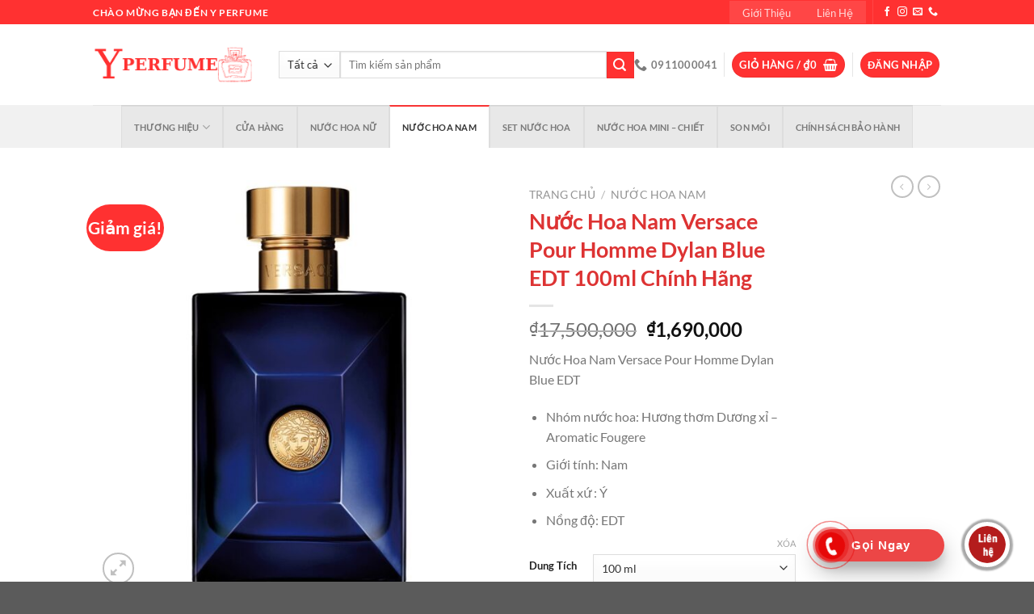

--- FILE ---
content_type: text/html; charset=UTF-8
request_url: https://yperfume.net/nuoc-hoa-nam-versace-pour-homme-dylan-blue-edt/
body_size: 75389
content:
<!DOCTYPE html>
<html lang="vi" prefix="og: https://ogp.me/ns#" class="loading-site no-js">
<head>
	<meta charset="UTF-8" />
	<link rel="profile" href="http://gmpg.org/xfn/11" />
	<link rel="pingback" href="https://yperfume.net/xmlrpc.php" />

					<script>document.documentElement.className = document.documentElement.className + ' yes-js js_active js'</script>
			<script>(function(html){html.className = html.className.replace(/\bno-js\b/,'js')})(document.documentElement);</script>
<meta name="viewport" content="width=device-width, initial-scale=1" />
<!-- Tối ưu hóa công cụ tìm kiếm bởi Rank Math PRO - https://rankmath.com/ -->
<title>Nước Hoa Nam Versace Pour Homme Dylan Blue EDT 100ml Chính Hãng - Y Perfume</title>
<meta name="description" content="Chuyên bán Nước Hoa Nam Versace Pour Homme Dylan Blue EDT nhập khẩu chính hãng Ý giá rẻ nhất TPHCM cam kết uy tính chất lượng đổi trả 07 ngày miễn phí giao hàng"/>
<meta name="robots" content="follow, index, max-snippet:-1, max-video-preview:-1, max-image-preview:large"/>
<link rel="canonical" href="https://yperfume.net/nuoc-hoa-nam-versace-pour-homme-dylan-blue-edt/" />
<meta property="og:locale" content="vi_VN" />
<meta property="og:type" content="product" />
<meta property="og:title" content="Nước Hoa Nam Versace Pour Homme Dylan Blue EDT 100ml Chính Hãng - Y Perfume" />
<meta property="og:description" content="Chuyên bán Nước Hoa Nam Versace Pour Homme Dylan Blue EDT nhập khẩu chính hãng Ý giá rẻ nhất TPHCM cam kết uy tính chất lượng đổi trả 07 ngày miễn phí giao hàng" />
<meta property="og:url" content="https://yperfume.net/nuoc-hoa-nam-versace-pour-homme-dylan-blue-edt/" />
<meta property="og:site_name" content="Y Perfume" />
<meta property="og:updated_time" content="2025-10-04T08:37:54+07:00" />
<meta property="og:image" content="https://yperfume.net/wp-content/uploads/2021/10/versace_pour_homme_dylan_blue_100ml_a2c790f606be4ffb90c429d0ea4537ae_master.jpg" />
<meta property="og:image:secure_url" content="https://yperfume.net/wp-content/uploads/2021/10/versace_pour_homme_dylan_blue_100ml_a2c790f606be4ffb90c429d0ea4537ae_master.jpg" />
<meta property="og:image:width" content="1400" />
<meta property="og:image:height" content="1400" />
<meta property="og:image:alt" content="Nước Hoa Nam Versace Pour Homme Dylan Blue EDT" />
<meta property="og:image:type" content="image/jpeg" />
<meta property="product:availability" content="instock" />
<meta property="product:retailer_item_id" content="463" />
<meta name="twitter:card" content="summary_large_image" />
<meta name="twitter:title" content="Nước Hoa Nam Versace Pour Homme Dylan Blue EDT 100ml Chính Hãng - Y Perfume" />
<meta name="twitter:description" content="Chuyên bán Nước Hoa Nam Versace Pour Homme Dylan Blue EDT nhập khẩu chính hãng Ý giá rẻ nhất TPHCM cam kết uy tính chất lượng đổi trả 07 ngày miễn phí giao hàng" />
<meta name="twitter:image" content="https://yperfume.net/wp-content/uploads/2021/10/versace_pour_homme_dylan_blue_100ml_a2c790f606be4ffb90c429d0ea4537ae_master.jpg" />
<meta name="twitter:label1" content="Giá" />
<meta name="twitter:data1" content="&#8363;1,690,000" />
<meta name="twitter:label2" content="Tình trạng sẵn có" />
<meta name="twitter:data2" content="Còn hàng" />
<script type="application/ld+json" class="rank-math-schema-pro">{"@context":"https://schema.org","@graph":[{"@type":"Place","@id":"https://yperfume.net/#place","geo":{"@type":"GeoCoordinates","latitude":"10.758784913069102","longitude":" 106.68839746786465"},"hasMap":"https://www.google.com/maps/search/?api=1&amp;query=10.758784913069102, 106.68839746786465","address":{"@type":"PostalAddress","streetAddress":"28 nguy\u1ec5n c\u1ea3nh ch\u00e2n","addressLocality":"Ph\u01b0\u1eddng C\u1ea7u Kho","addressRegion":"Qu\u1eadn 1","postalCode":"70000","addressCountry":"Vi\u1ec7t Nam"}},{"@type":"Organization","@id":"https://yperfume.net/#organization","name":"Y Perfume","url":"https://yperfume.net","email":"huypull170994@gmail.com","address":{"@type":"PostalAddress","streetAddress":"28 nguy\u1ec5n c\u1ea3nh ch\u00e2n","addressLocality":"Ph\u01b0\u1eddng C\u1ea7u Kho","addressRegion":"Qu\u1eadn 1","postalCode":"70000","addressCountry":"Vi\u1ec7t Nam"},"logo":{"@type":"ImageObject","@id":"https://yperfume.net/#logo","url":"http://yperfume.net/wp-content/uploads/2021/08/LOGO-CHINH-1.png","contentUrl":"http://yperfume.net/wp-content/uploads/2021/08/LOGO-CHINH-1.png","caption":"Y Perfume","inLanguage":"vi","width":"188","height":"53"},"contactPoint":[{"@type":"ContactPoint","telephone":"+84911000041","contactType":"sales"}],"location":{"@id":"https://yperfume.net/#place"}},{"@type":"WebSite","@id":"https://yperfume.net/#website","url":"https://yperfume.net","name":"Y Perfume","publisher":{"@id":"https://yperfume.net/#organization"},"inLanguage":"vi"},{"@type":"ImageObject","@id":"https://yperfume.net/wp-content/uploads/2021/10/versace_pour_homme_dylan_blue_100ml_a2c790f606be4ffb90c429d0ea4537ae_master.jpg","url":"https://yperfume.net/wp-content/uploads/2021/10/versace_pour_homme_dylan_blue_100ml_a2c790f606be4ffb90c429d0ea4537ae_master.jpg","width":"1400","height":"1400","caption":"N\u01b0\u1edbc Hoa Nam Versace Pour Homme Dylan Blue EDT","inLanguage":"vi"},{"@type":"BreadcrumbList","@id":"https://yperfume.net/nuoc-hoa-nam-versace-pour-homme-dylan-blue-edt/#breadcrumb","itemListElement":[{"@type":"ListItem","position":"1","item":{"@id":"https://yperfume.net","name":"Trang Ch\u1ee7"}},{"@type":"ListItem","position":"2","item":{"@id":"https://yperfume.net/versace/","name":"Versace"}},{"@type":"ListItem","position":"3","item":{"@id":"https://yperfume.net/nuoc-hoa-nam-versace-pour-homme-dylan-blue-edt/","name":"N\u01b0\u1edbc Hoa Nam Versace Pour Homme Dylan Blue EDT 100ml Ch\u00ednh H\u00e3ng"}}]},{"@type":"WebPage","@id":"https://yperfume.net/nuoc-hoa-nam-versace-pour-homme-dylan-blue-edt/#webpage","url":"https://yperfume.net/nuoc-hoa-nam-versace-pour-homme-dylan-blue-edt/","name":"N\u01b0\u1edbc Hoa Nam Versace Pour Homme Dylan Blue EDT 100ml Ch\u00ednh H\u00e3ng - Y Perfume","datePublished":"2021-10-09T06:49:22+07:00","dateModified":"2025-10-04T08:37:54+07:00","isPartOf":{"@id":"https://yperfume.net/#website"},"primaryImageOfPage":{"@id":"https://yperfume.net/wp-content/uploads/2021/10/versace_pour_homme_dylan_blue_100ml_a2c790f606be4ffb90c429d0ea4537ae_master.jpg"},"inLanguage":"vi","breadcrumb":{"@id":"https://yperfume.net/nuoc-hoa-nam-versace-pour-homme-dylan-blue-edt/#breadcrumb"}},{"@type":"ProductGroup","name":"N\u01b0\u1edbc Hoa Nam Versace Pour Homme Dylan Blue EDT 100ml Ch\u00ednh H\u00e3ng - Y Perfume","description":"Chuy\u00ean b\u00e1n  N\u01b0\u1edbc Hoa Nam Versace Pour Homme Dylan Blue EDT nh\u1eadp kh\u1ea9u ch\u00ednh h\u00e3ng \u00dd gi\u00e1 r\u1ebb nh\u1ea5t TPHCM cam k\u1ebft uy t\u00ednh ch\u1ea5t l\u01b0\u1ee3ng \u0111\u1ed5i tr\u1ea3 07 ng\u00e0y mi\u1ec5n ph\u00ed giao h\u00e0ng","sku":"463","category":"Versace","mainEntityOfPage":{"@id":"https://yperfume.net/nuoc-hoa-nam-versace-pour-homme-dylan-blue-edt/#webpage"},"image":{"@id":"https://yperfume.net/wp-content/uploads/2021/10/versace_pour_homme_dylan_blue_100ml_a2c790f606be4ffb90c429d0ea4537ae_master.jpg"},"additionalProperty":[{"@type":"PropertyValue","name":"pa_brand","value":"Versace"},{"@type":"PropertyValue","name":"pa_gioi-tinh","value":"Nam"},{"@type":"PropertyValue","name":"pa_nong-do","value":"Eau de Toilette ( EDT )"},{"@type":"PropertyValue","name":"pa_xuat-xu","value":"M\u1ef9"}],"url":"https://yperfume.net/nuoc-hoa-nam-versace-pour-homme-dylan-blue-edt/","productGroupID":"463","hasVariant":[{"@type":"Product","sku":"463","name":"N\u01b0\u1edbc Hoa Nam Versace Pour Homme Dylan Blue EDT 100ml Ch\u00ednh H\u00e3ng - 100 ml","description":"N\u01b0\u1edbc Hoa Nam Versace Pour Homme Dylan Blue EDT Nh\u00f3m n\u01b0\u1edbc hoa: H\u01b0\u01a1ng th\u01a1m D\u01b0\u01a1ng x\u1ec9 - Aromatic Fougere Gi\u1edbi t\u00ednh: Nam Xu\u1ea5t x\u1ee9 : \u00dd N\u1ed3ng \u0111\u1ed9: EDT","image":"https://yperfume.net/wp-content/uploads/2021/10/versace_pour_homme_dylan_blue_100ml_a2c790f606be4ffb90c429d0ea4537ae_master-150x150.jpg","offers":{"@type":"Offer","description":"N\u01b0\u1edbc Hoa Nam Versace Pour Homme Dylan Blue EDT Nh\u00f3m n\u01b0\u1edbc hoa: H\u01b0\u01a1ng th\u01a1m D\u01b0\u01a1ng x\u1ec9 - Aromatic Fougere Gi\u1edbi t\u00ednh: Nam Xu\u1ea5t x\u1ee9 : \u00dd N\u1ed3ng \u0111\u1ed9: EDT","price":"1690000","priceCurrency":"VND","availability":"https://schema.org/InStock","itemCondition":"NewCondition","priceValidUntil":"2027-12-31","url":"https://yperfume.net/nuoc-hoa-nam-versace-pour-homme-dylan-blue-edt/?attribute_pa_dung-tich=100-ml"}}],"@id":"https://yperfume.net/nuoc-hoa-nam-versace-pour-homme-dylan-blue-edt/#richSnippet"}]}</script>
<!-- /Plugin SEO WordPress Rank Math -->

<link rel='dns-prefetch' href='//www.googletagmanager.com' />
<link rel='prefetch' href='https://yperfume.net/wp-content/themes/flatsome/assets/js/flatsome.js?ver=a0a7aee297766598a20e' />
<link rel='prefetch' href='https://yperfume.net/wp-content/themes/flatsome/assets/js/chunk.slider.js?ver=3.18.7' />
<link rel='prefetch' href='https://yperfume.net/wp-content/themes/flatsome/assets/js/chunk.popups.js?ver=3.18.7' />
<link rel='prefetch' href='https://yperfume.net/wp-content/themes/flatsome/assets/js/chunk.tooltips.js?ver=3.18.7' />
<link rel='prefetch' href='https://yperfume.net/wp-content/themes/flatsome/assets/js/woocommerce.js?ver=49415fe6a9266f32f1f2' />
<link rel="alternate" type="application/rss+xml" title="Dòng thông tin Y Perfume &raquo;" href="https://yperfume.net/feed/" />
<link rel="alternate" type="application/rss+xml" title="Y Perfume &raquo; Dòng bình luận" href="https://yperfume.net/comments/feed/" />
<link rel="alternate" type="application/rss+xml" title="Y Perfume &raquo; Nước Hoa Nam Versace Pour Homme Dylan Blue EDT 100ml Chính Hãng Dòng bình luận" href="https://yperfume.net/nuoc-hoa-nam-versace-pour-homme-dylan-blue-edt/feed/" />
<link rel="alternate" title="oNhúng (JSON)" type="application/json+oembed" href="https://yperfume.net/wp-json/oembed/1.0/embed?url=https%3A%2F%2Fyperfume.net%2Fnuoc-hoa-nam-versace-pour-homme-dylan-blue-edt%2F" />
<link rel="alternate" title="oNhúng (XML)" type="text/xml+oembed" href="https://yperfume.net/wp-json/oembed/1.0/embed?url=https%3A%2F%2Fyperfume.net%2Fnuoc-hoa-nam-versace-pour-homme-dylan-blue-edt%2F&#038;format=xml" />
<style id='wp-img-auto-sizes-contain-inline-css' type='text/css'>
img:is([sizes=auto i],[sizes^="auto," i]){contain-intrinsic-size:3000px 1500px}
/*# sourceURL=wp-img-auto-sizes-contain-inline-css */
</style>
<link rel='stylesheet' id='callNowMevivu-css' href='https://yperfume.net/wp-content/plugins/floating-click-to-contact-buttons/css/callNow.css?ver=6.9' type='text/css' media='all' />
<link rel='stylesheet' id='floatingbutton-css' href='https://yperfume.net/wp-content/plugins/floating-click-to-contact-buttons/css/style.css?ver=6.9' type='text/css' media='all' />
<link rel='stylesheet' id='modal-css' href='https://yperfume.net/wp-content/plugins/floating-click-to-contact-buttons/css/modal.css?ver=6.9' type='text/css' media='all' />
<style id='wp-emoji-styles-inline-css' type='text/css'>

	img.wp-smiley, img.emoji {
		display: inline !important;
		border: none !important;
		box-shadow: none !important;
		height: 1em !important;
		width: 1em !important;
		margin: 0 0.07em !important;
		vertical-align: -0.1em !important;
		background: none !important;
		padding: 0 !important;
	}
/*# sourceURL=wp-emoji-styles-inline-css */
</style>
<style id='wp-block-library-inline-css' type='text/css'>
:root{--wp-block-synced-color:#7a00df;--wp-block-synced-color--rgb:122,0,223;--wp-bound-block-color:var(--wp-block-synced-color);--wp-editor-canvas-background:#ddd;--wp-admin-theme-color:#007cba;--wp-admin-theme-color--rgb:0,124,186;--wp-admin-theme-color-darker-10:#006ba1;--wp-admin-theme-color-darker-10--rgb:0,107,160.5;--wp-admin-theme-color-darker-20:#005a87;--wp-admin-theme-color-darker-20--rgb:0,90,135;--wp-admin-border-width-focus:2px}@media (min-resolution:192dpi){:root{--wp-admin-border-width-focus:1.5px}}.wp-element-button{cursor:pointer}:root .has-very-light-gray-background-color{background-color:#eee}:root .has-very-dark-gray-background-color{background-color:#313131}:root .has-very-light-gray-color{color:#eee}:root .has-very-dark-gray-color{color:#313131}:root .has-vivid-green-cyan-to-vivid-cyan-blue-gradient-background{background:linear-gradient(135deg,#00d084,#0693e3)}:root .has-purple-crush-gradient-background{background:linear-gradient(135deg,#34e2e4,#4721fb 50%,#ab1dfe)}:root .has-hazy-dawn-gradient-background{background:linear-gradient(135deg,#faaca8,#dad0ec)}:root .has-subdued-olive-gradient-background{background:linear-gradient(135deg,#fafae1,#67a671)}:root .has-atomic-cream-gradient-background{background:linear-gradient(135deg,#fdd79a,#004a59)}:root .has-nightshade-gradient-background{background:linear-gradient(135deg,#330968,#31cdcf)}:root .has-midnight-gradient-background{background:linear-gradient(135deg,#020381,#2874fc)}:root{--wp--preset--font-size--normal:16px;--wp--preset--font-size--huge:42px}.has-regular-font-size{font-size:1em}.has-larger-font-size{font-size:2.625em}.has-normal-font-size{font-size:var(--wp--preset--font-size--normal)}.has-huge-font-size{font-size:var(--wp--preset--font-size--huge)}.has-text-align-center{text-align:center}.has-text-align-left{text-align:left}.has-text-align-right{text-align:right}.has-fit-text{white-space:nowrap!important}#end-resizable-editor-section{display:none}.aligncenter{clear:both}.items-justified-left{justify-content:flex-start}.items-justified-center{justify-content:center}.items-justified-right{justify-content:flex-end}.items-justified-space-between{justify-content:space-between}.screen-reader-text{border:0;clip-path:inset(50%);height:1px;margin:-1px;overflow:hidden;padding:0;position:absolute;width:1px;word-wrap:normal!important}.screen-reader-text:focus{background-color:#ddd;clip-path:none;color:#444;display:block;font-size:1em;height:auto;left:5px;line-height:normal;padding:15px 23px 14px;text-decoration:none;top:5px;width:auto;z-index:100000}html :where(.has-border-color){border-style:solid}html :where([style*=border-top-color]){border-top-style:solid}html :where([style*=border-right-color]){border-right-style:solid}html :where([style*=border-bottom-color]){border-bottom-style:solid}html :where([style*=border-left-color]){border-left-style:solid}html :where([style*=border-width]){border-style:solid}html :where([style*=border-top-width]){border-top-style:solid}html :where([style*=border-right-width]){border-right-style:solid}html :where([style*=border-bottom-width]){border-bottom-style:solid}html :where([style*=border-left-width]){border-left-style:solid}html :where(img[class*=wp-image-]){height:auto;max-width:100%}:where(figure){margin:0 0 1em}html :where(.is-position-sticky){--wp-admin--admin-bar--position-offset:var(--wp-admin--admin-bar--height,0px)}@media screen and (max-width:600px){html :where(.is-position-sticky){--wp-admin--admin-bar--position-offset:0px}}

/*# sourceURL=wp-block-library-inline-css */
</style><link rel='stylesheet' id='wc-blocks-style-css' href='https://yperfume.net/wp-content/plugins/woocommerce/assets/client/blocks/wc-blocks.css?ver=wc-10.4.3' type='text/css' media='all' />
<link rel='stylesheet' id='jquery-selectBox-css' href='https://yperfume.net/wp-content/plugins/yith-woocommerce-wishlist/assets/css/jquery.selectBox.css?ver=1.2.0' type='text/css' media='all' />
<link rel='stylesheet' id='woocommerce_prettyPhoto_css-css' href='//yperfume.net/wp-content/plugins/woocommerce/assets/css/prettyPhoto.css?ver=3.1.6' type='text/css' media='all' />
<link rel='stylesheet' id='yith-wcwl-main-css' href='https://yperfume.net/wp-content/plugins/yith-woocommerce-wishlist/assets/css/style.css?ver=4.11.0' type='text/css' media='all' />
<style id='yith-wcwl-main-inline-css' type='text/css'>
 :root { --rounded-corners-radius: 16px; --add-to-cart-rounded-corners-radius: 16px; --color-headers-background: #F4F4F4; --feedback-duration: 3s } 
 :root { --rounded-corners-radius: 16px; --add-to-cart-rounded-corners-radius: 16px; --color-headers-background: #F4F4F4; --feedback-duration: 3s } 
 :root { --rounded-corners-radius: 16px; --add-to-cart-rounded-corners-radius: 16px; --color-headers-background: #F4F4F4; --feedback-duration: 3s } 
 :root { --rounded-corners-radius: 16px; --add-to-cart-rounded-corners-radius: 16px; --color-headers-background: #F4F4F4; --feedback-duration: 3s } 
 :root { --rounded-corners-radius: 16px; --add-to-cart-rounded-corners-radius: 16px; --color-headers-background: #F4F4F4; --feedback-duration: 3s } 
 :root { --rounded-corners-radius: 16px; --add-to-cart-rounded-corners-radius: 16px; --color-headers-background: #F4F4F4; --feedback-duration: 3s } 
 :root { --rounded-corners-radius: 16px; --add-to-cart-rounded-corners-radius: 16px; --color-headers-background: #F4F4F4; --feedback-duration: 3s } 
 :root { --rounded-corners-radius: 16px; --add-to-cart-rounded-corners-radius: 16px; --color-headers-background: #F4F4F4; --feedback-duration: 3s } 
 :root { --rounded-corners-radius: 16px; --add-to-cart-rounded-corners-radius: 16px; --color-headers-background: #F4F4F4; --feedback-duration: 3s } 
 :root { --rounded-corners-radius: 16px; --add-to-cart-rounded-corners-radius: 16px; --color-headers-background: #F4F4F4; --feedback-duration: 3s } 
/*# sourceURL=yith-wcwl-main-inline-css */
</style>
<style id='global-styles-inline-css' type='text/css'>
:root{--wp--preset--aspect-ratio--square: 1;--wp--preset--aspect-ratio--4-3: 4/3;--wp--preset--aspect-ratio--3-4: 3/4;--wp--preset--aspect-ratio--3-2: 3/2;--wp--preset--aspect-ratio--2-3: 2/3;--wp--preset--aspect-ratio--16-9: 16/9;--wp--preset--aspect-ratio--9-16: 9/16;--wp--preset--color--black: #000000;--wp--preset--color--cyan-bluish-gray: #abb8c3;--wp--preset--color--white: #ffffff;--wp--preset--color--pale-pink: #f78da7;--wp--preset--color--vivid-red: #cf2e2e;--wp--preset--color--luminous-vivid-orange: #ff6900;--wp--preset--color--luminous-vivid-amber: #fcb900;--wp--preset--color--light-green-cyan: #7bdcb5;--wp--preset--color--vivid-green-cyan: #00d084;--wp--preset--color--pale-cyan-blue: #8ed1fc;--wp--preset--color--vivid-cyan-blue: #0693e3;--wp--preset--color--vivid-purple: #9b51e0;--wp--preset--color--primary: #446084;--wp--preset--color--secondary: #d26e4b;--wp--preset--color--success: #7a9c59;--wp--preset--color--alert: #b20000;--wp--preset--gradient--vivid-cyan-blue-to-vivid-purple: linear-gradient(135deg,rgb(6,147,227) 0%,rgb(155,81,224) 100%);--wp--preset--gradient--light-green-cyan-to-vivid-green-cyan: linear-gradient(135deg,rgb(122,220,180) 0%,rgb(0,208,130) 100%);--wp--preset--gradient--luminous-vivid-amber-to-luminous-vivid-orange: linear-gradient(135deg,rgb(252,185,0) 0%,rgb(255,105,0) 100%);--wp--preset--gradient--luminous-vivid-orange-to-vivid-red: linear-gradient(135deg,rgb(255,105,0) 0%,rgb(207,46,46) 100%);--wp--preset--gradient--very-light-gray-to-cyan-bluish-gray: linear-gradient(135deg,rgb(238,238,238) 0%,rgb(169,184,195) 100%);--wp--preset--gradient--cool-to-warm-spectrum: linear-gradient(135deg,rgb(74,234,220) 0%,rgb(151,120,209) 20%,rgb(207,42,186) 40%,rgb(238,44,130) 60%,rgb(251,105,98) 80%,rgb(254,248,76) 100%);--wp--preset--gradient--blush-light-purple: linear-gradient(135deg,rgb(255,206,236) 0%,rgb(152,150,240) 100%);--wp--preset--gradient--blush-bordeaux: linear-gradient(135deg,rgb(254,205,165) 0%,rgb(254,45,45) 50%,rgb(107,0,62) 100%);--wp--preset--gradient--luminous-dusk: linear-gradient(135deg,rgb(255,203,112) 0%,rgb(199,81,192) 50%,rgb(65,88,208) 100%);--wp--preset--gradient--pale-ocean: linear-gradient(135deg,rgb(255,245,203) 0%,rgb(182,227,212) 50%,rgb(51,167,181) 100%);--wp--preset--gradient--electric-grass: linear-gradient(135deg,rgb(202,248,128) 0%,rgb(113,206,126) 100%);--wp--preset--gradient--midnight: linear-gradient(135deg,rgb(2,3,129) 0%,rgb(40,116,252) 100%);--wp--preset--font-size--small: 13px;--wp--preset--font-size--medium: 20px;--wp--preset--font-size--large: 36px;--wp--preset--font-size--x-large: 42px;--wp--preset--spacing--20: 0.44rem;--wp--preset--spacing--30: 0.67rem;--wp--preset--spacing--40: 1rem;--wp--preset--spacing--50: 1.5rem;--wp--preset--spacing--60: 2.25rem;--wp--preset--spacing--70: 3.38rem;--wp--preset--spacing--80: 5.06rem;--wp--preset--shadow--natural: 6px 6px 9px rgba(0, 0, 0, 0.2);--wp--preset--shadow--deep: 12px 12px 50px rgba(0, 0, 0, 0.4);--wp--preset--shadow--sharp: 6px 6px 0px rgba(0, 0, 0, 0.2);--wp--preset--shadow--outlined: 6px 6px 0px -3px rgb(255, 255, 255), 6px 6px rgb(0, 0, 0);--wp--preset--shadow--crisp: 6px 6px 0px rgb(0, 0, 0);}:where(body) { margin: 0; }.wp-site-blocks > .alignleft { float: left; margin-right: 2em; }.wp-site-blocks > .alignright { float: right; margin-left: 2em; }.wp-site-blocks > .aligncenter { justify-content: center; margin-left: auto; margin-right: auto; }:where(.is-layout-flex){gap: 0.5em;}:where(.is-layout-grid){gap: 0.5em;}.is-layout-flow > .alignleft{float: left;margin-inline-start: 0;margin-inline-end: 2em;}.is-layout-flow > .alignright{float: right;margin-inline-start: 2em;margin-inline-end: 0;}.is-layout-flow > .aligncenter{margin-left: auto !important;margin-right: auto !important;}.is-layout-constrained > .alignleft{float: left;margin-inline-start: 0;margin-inline-end: 2em;}.is-layout-constrained > .alignright{float: right;margin-inline-start: 2em;margin-inline-end: 0;}.is-layout-constrained > .aligncenter{margin-left: auto !important;margin-right: auto !important;}.is-layout-constrained > :where(:not(.alignleft):not(.alignright):not(.alignfull)){margin-left: auto !important;margin-right: auto !important;}body .is-layout-flex{display: flex;}.is-layout-flex{flex-wrap: wrap;align-items: center;}.is-layout-flex > :is(*, div){margin: 0;}body .is-layout-grid{display: grid;}.is-layout-grid > :is(*, div){margin: 0;}body{padding-top: 0px;padding-right: 0px;padding-bottom: 0px;padding-left: 0px;}a:where(:not(.wp-element-button)){text-decoration: none;}:root :where(.wp-element-button, .wp-block-button__link){background-color: #32373c;border-width: 0;color: #fff;font-family: inherit;font-size: inherit;font-style: inherit;font-weight: inherit;letter-spacing: inherit;line-height: inherit;padding-top: calc(0.667em + 2px);padding-right: calc(1.333em + 2px);padding-bottom: calc(0.667em + 2px);padding-left: calc(1.333em + 2px);text-decoration: none;text-transform: inherit;}.has-black-color{color: var(--wp--preset--color--black) !important;}.has-cyan-bluish-gray-color{color: var(--wp--preset--color--cyan-bluish-gray) !important;}.has-white-color{color: var(--wp--preset--color--white) !important;}.has-pale-pink-color{color: var(--wp--preset--color--pale-pink) !important;}.has-vivid-red-color{color: var(--wp--preset--color--vivid-red) !important;}.has-luminous-vivid-orange-color{color: var(--wp--preset--color--luminous-vivid-orange) !important;}.has-luminous-vivid-amber-color{color: var(--wp--preset--color--luminous-vivid-amber) !important;}.has-light-green-cyan-color{color: var(--wp--preset--color--light-green-cyan) !important;}.has-vivid-green-cyan-color{color: var(--wp--preset--color--vivid-green-cyan) !important;}.has-pale-cyan-blue-color{color: var(--wp--preset--color--pale-cyan-blue) !important;}.has-vivid-cyan-blue-color{color: var(--wp--preset--color--vivid-cyan-blue) !important;}.has-vivid-purple-color{color: var(--wp--preset--color--vivid-purple) !important;}.has-primary-color{color: var(--wp--preset--color--primary) !important;}.has-secondary-color{color: var(--wp--preset--color--secondary) !important;}.has-success-color{color: var(--wp--preset--color--success) !important;}.has-alert-color{color: var(--wp--preset--color--alert) !important;}.has-black-background-color{background-color: var(--wp--preset--color--black) !important;}.has-cyan-bluish-gray-background-color{background-color: var(--wp--preset--color--cyan-bluish-gray) !important;}.has-white-background-color{background-color: var(--wp--preset--color--white) !important;}.has-pale-pink-background-color{background-color: var(--wp--preset--color--pale-pink) !important;}.has-vivid-red-background-color{background-color: var(--wp--preset--color--vivid-red) !important;}.has-luminous-vivid-orange-background-color{background-color: var(--wp--preset--color--luminous-vivid-orange) !important;}.has-luminous-vivid-amber-background-color{background-color: var(--wp--preset--color--luminous-vivid-amber) !important;}.has-light-green-cyan-background-color{background-color: var(--wp--preset--color--light-green-cyan) !important;}.has-vivid-green-cyan-background-color{background-color: var(--wp--preset--color--vivid-green-cyan) !important;}.has-pale-cyan-blue-background-color{background-color: var(--wp--preset--color--pale-cyan-blue) !important;}.has-vivid-cyan-blue-background-color{background-color: var(--wp--preset--color--vivid-cyan-blue) !important;}.has-vivid-purple-background-color{background-color: var(--wp--preset--color--vivid-purple) !important;}.has-primary-background-color{background-color: var(--wp--preset--color--primary) !important;}.has-secondary-background-color{background-color: var(--wp--preset--color--secondary) !important;}.has-success-background-color{background-color: var(--wp--preset--color--success) !important;}.has-alert-background-color{background-color: var(--wp--preset--color--alert) !important;}.has-black-border-color{border-color: var(--wp--preset--color--black) !important;}.has-cyan-bluish-gray-border-color{border-color: var(--wp--preset--color--cyan-bluish-gray) !important;}.has-white-border-color{border-color: var(--wp--preset--color--white) !important;}.has-pale-pink-border-color{border-color: var(--wp--preset--color--pale-pink) !important;}.has-vivid-red-border-color{border-color: var(--wp--preset--color--vivid-red) !important;}.has-luminous-vivid-orange-border-color{border-color: var(--wp--preset--color--luminous-vivid-orange) !important;}.has-luminous-vivid-amber-border-color{border-color: var(--wp--preset--color--luminous-vivid-amber) !important;}.has-light-green-cyan-border-color{border-color: var(--wp--preset--color--light-green-cyan) !important;}.has-vivid-green-cyan-border-color{border-color: var(--wp--preset--color--vivid-green-cyan) !important;}.has-pale-cyan-blue-border-color{border-color: var(--wp--preset--color--pale-cyan-blue) !important;}.has-vivid-cyan-blue-border-color{border-color: var(--wp--preset--color--vivid-cyan-blue) !important;}.has-vivid-purple-border-color{border-color: var(--wp--preset--color--vivid-purple) !important;}.has-primary-border-color{border-color: var(--wp--preset--color--primary) !important;}.has-secondary-border-color{border-color: var(--wp--preset--color--secondary) !important;}.has-success-border-color{border-color: var(--wp--preset--color--success) !important;}.has-alert-border-color{border-color: var(--wp--preset--color--alert) !important;}.has-vivid-cyan-blue-to-vivid-purple-gradient-background{background: var(--wp--preset--gradient--vivid-cyan-blue-to-vivid-purple) !important;}.has-light-green-cyan-to-vivid-green-cyan-gradient-background{background: var(--wp--preset--gradient--light-green-cyan-to-vivid-green-cyan) !important;}.has-luminous-vivid-amber-to-luminous-vivid-orange-gradient-background{background: var(--wp--preset--gradient--luminous-vivid-amber-to-luminous-vivid-orange) !important;}.has-luminous-vivid-orange-to-vivid-red-gradient-background{background: var(--wp--preset--gradient--luminous-vivid-orange-to-vivid-red) !important;}.has-very-light-gray-to-cyan-bluish-gray-gradient-background{background: var(--wp--preset--gradient--very-light-gray-to-cyan-bluish-gray) !important;}.has-cool-to-warm-spectrum-gradient-background{background: var(--wp--preset--gradient--cool-to-warm-spectrum) !important;}.has-blush-light-purple-gradient-background{background: var(--wp--preset--gradient--blush-light-purple) !important;}.has-blush-bordeaux-gradient-background{background: var(--wp--preset--gradient--blush-bordeaux) !important;}.has-luminous-dusk-gradient-background{background: var(--wp--preset--gradient--luminous-dusk) !important;}.has-pale-ocean-gradient-background{background: var(--wp--preset--gradient--pale-ocean) !important;}.has-electric-grass-gradient-background{background: var(--wp--preset--gradient--electric-grass) !important;}.has-midnight-gradient-background{background: var(--wp--preset--gradient--midnight) !important;}.has-small-font-size{font-size: var(--wp--preset--font-size--small) !important;}.has-medium-font-size{font-size: var(--wp--preset--font-size--medium) !important;}.has-large-font-size{font-size: var(--wp--preset--font-size--large) !important;}.has-x-large-font-size{font-size: var(--wp--preset--font-size--x-large) !important;}
/*# sourceURL=global-styles-inline-css */
</style>

<link rel='stylesheet' id='contact-form-7-css' href='https://yperfume.net/wp-content/plugins/contact-form-7/includes/css/styles.css?ver=6.1.4' type='text/css' media='all' />
<link rel='stylesheet' id='photoswipe-css' href='https://yperfume.net/wp-content/plugins/woocommerce/assets/css/photoswipe/photoswipe.min.css?ver=10.4.3' type='text/css' media='all' />
<link rel='stylesheet' id='photoswipe-default-skin-css' href='https://yperfume.net/wp-content/plugins/woocommerce/assets/css/photoswipe/default-skin/default-skin.min.css?ver=10.4.3' type='text/css' media='all' />
<style id='woocommerce-inline-inline-css' type='text/css'>
.woocommerce form .form-row .required { visibility: visible; }
/*# sourceURL=woocommerce-inline-inline-css */
</style>
<link rel='stylesheet' id='dashicons-css' href='https://yperfume.net/wp-includes/css/dashicons.min.css?ver=6.9' type='text/css' media='all' />
<style id='dashicons-inline-css' type='text/css'>
[data-font="Dashicons"]:before {font-family: 'Dashicons' !important;content: attr(data-icon) !important;speak: none !important;font-weight: normal !important;font-variant: normal !important;text-transform: none !important;line-height: 1 !important;font-style: normal !important;-webkit-font-smoothing: antialiased !important;-moz-osx-font-smoothing: grayscale !important;}
/*# sourceURL=dashicons-inline-css */
</style>
<link rel='stylesheet' id='ez-toc-css' href='https://yperfume.net/wp-content/plugins/easy-table-of-contents/assets/css/screen.min.css?ver=2.0.80' type='text/css' media='all' />
<style id='ez-toc-inline-css' type='text/css'>
div#ez-toc-container .ez-toc-title {font-size: 120%;}div#ez-toc-container .ez-toc-title {font-weight: 500;}div#ez-toc-container ul li , div#ez-toc-container ul li a {font-size: 95%;}div#ez-toc-container ul li , div#ez-toc-container ul li a {font-weight: 500;}div#ez-toc-container nav ul ul li {font-size: 90%;}.ez-toc-box-title {font-weight: bold; margin-bottom: 10px; text-align: center; text-transform: uppercase; letter-spacing: 1px; color: #666; padding-bottom: 5px;position:absolute;top:-4%;left:5%;background-color: inherit;transition: top 0.3s ease;}.ez-toc-box-title.toc-closed {top:-25%;}
.ez-toc-container-direction {direction: ltr;}.ez-toc-counter ul{counter-reset: item ;}.ez-toc-counter nav ul li a::before {content: counters(item, '.', decimal) '. ';display: inline-block;counter-increment: item;flex-grow: 0;flex-shrink: 0;margin-right: .2em; float: left; }.ez-toc-widget-direction {direction: ltr;}.ez-toc-widget-container ul{counter-reset: item ;}.ez-toc-widget-container nav ul li a::before {content: counters(item, '.', decimal) '. ';display: inline-block;counter-increment: item;flex-grow: 0;flex-shrink: 0;margin-right: .2em; float: left; }
/*# sourceURL=ez-toc-inline-css */
</style>
<link rel='stylesheet' id='flatsome-woocommerce-wishlist-css' href='https://yperfume.net/wp-content/themes/flatsome/inc/integrations/wc-yith-wishlist/wishlist.css?ver=3.10.2' type='text/css' media='all' />
<link rel='stylesheet' id='forget-about-shortcode-buttons-css' href='https://yperfume.net/wp-content/plugins/forget-about-shortcode-buttons/public/css/button-styles.css?ver=2.1.3' type='text/css' media='all' />
<link rel='stylesheet' id='flatsome-main-css' href='https://yperfume.net/wp-content/themes/flatsome/assets/css/flatsome.css?ver=3.18.7' type='text/css' media='all' />
<style id='flatsome-main-inline-css' type='text/css'>
@font-face {
				font-family: "fl-icons";
				font-display: block;
				src: url(https://yperfume.net/wp-content/themes/flatsome/assets/css/icons/fl-icons.eot?v=3.18.7);
				src:
					url(https://yperfume.net/wp-content/themes/flatsome/assets/css/icons/fl-icons.eot#iefix?v=3.18.7) format("embedded-opentype"),
					url(https://yperfume.net/wp-content/themes/flatsome/assets/css/icons/fl-icons.woff2?v=3.18.7) format("woff2"),
					url(https://yperfume.net/wp-content/themes/flatsome/assets/css/icons/fl-icons.ttf?v=3.18.7) format("truetype"),
					url(https://yperfume.net/wp-content/themes/flatsome/assets/css/icons/fl-icons.woff?v=3.18.7) format("woff"),
					url(https://yperfume.net/wp-content/themes/flatsome/assets/css/icons/fl-icons.svg?v=3.18.7#fl-icons) format("svg");
			}
/*# sourceURL=flatsome-main-inline-css */
</style>
<link rel='stylesheet' id='flatsome-shop-css' href='https://yperfume.net/wp-content/themes/flatsome/assets/css/flatsome-shop.css?ver=3.18.7' type='text/css' media='all' />
<link rel='stylesheet' id='flatsome-style-css' href='https://yperfume.net/wp-content/themes/flatsome-child/style.css?ver=3.0' type='text/css' media='all' />
<script type="text/javascript">
            window._nslDOMReady = (function () {
                const executedCallbacks = new Set();
            
                return function (callback) {
                    /**
                    * Third parties might dispatch DOMContentLoaded events, so we need to ensure that we only run our callback once!
                    */
                    if (executedCallbacks.has(callback)) return;
            
                    const wrappedCallback = function () {
                        if (executedCallbacks.has(callback)) return;
                        executedCallbacks.add(callback);
                        callback();
                    };
            
                    if (document.readyState === "complete" || document.readyState === "interactive") {
                        wrappedCallback();
                    } else {
                        document.addEventListener("DOMContentLoaded", wrappedCallback);
                    }
                };
            })();
        </script><script type="text/javascript" src="https://yperfume.net/wp-includes/js/jquery/jquery.min.js?ver=3.7.1" id="jquery-core-js"></script>
<script type="text/javascript" src="https://yperfume.net/wp-includes/js/jquery/jquery-migrate.min.js?ver=3.4.1" id="jquery-migrate-js"></script>
<script type="text/javascript" src="https://yperfume.net/wp-content/plugins/woocommerce/assets/js/jquery-blockui/jquery.blockUI.min.js?ver=2.7.0-wc.10.4.3" id="wc-jquery-blockui-js" data-wp-strategy="defer"></script>
<script type="text/javascript" id="wc-add-to-cart-js-extra">
/* <![CDATA[ */
var wc_add_to_cart_params = {"ajax_url":"/wp-admin/admin-ajax.php","wc_ajax_url":"/?wc-ajax=%%endpoint%%","i18n_view_cart":"Xem gi\u1ecf h\u00e0ng","cart_url":"https://yperfume.net/cart/","is_cart":"","cart_redirect_after_add":"no"};
//# sourceURL=wc-add-to-cart-js-extra
/* ]]> */
</script>
<script type="text/javascript" src="https://yperfume.net/wp-content/plugins/woocommerce/assets/js/frontend/add-to-cart.min.js?ver=10.4.3" id="wc-add-to-cart-js" defer="defer" data-wp-strategy="defer"></script>
<script type="text/javascript" src="https://yperfume.net/wp-content/plugins/woocommerce/assets/js/photoswipe/photoswipe.min.js?ver=4.1.1-wc.10.4.3" id="wc-photoswipe-js" defer="defer" data-wp-strategy="defer"></script>
<script type="text/javascript" src="https://yperfume.net/wp-content/plugins/woocommerce/assets/js/photoswipe/photoswipe-ui-default.min.js?ver=4.1.1-wc.10.4.3" id="wc-photoswipe-ui-default-js" defer="defer" data-wp-strategy="defer"></script>
<script type="text/javascript" id="wc-single-product-js-extra">
/* <![CDATA[ */
var wc_single_product_params = {"i18n_required_rating_text":"Vui l\u00f2ng ch\u1ecdn m\u1ed9t m\u1ee9c \u0111\u00e1nh gi\u00e1","i18n_rating_options":["1 tr\u00ean 5 sao","2 tr\u00ean 5 sao","3 tr\u00ean 5 sao","4 tr\u00ean 5 sao","5 tr\u00ean 5 sao"],"i18n_product_gallery_trigger_text":"Xem th\u01b0 vi\u1ec7n \u1ea3nh to\u00e0n m\u00e0n h\u00ecnh","review_rating_required":"yes","flexslider":{"rtl":false,"animation":"slide","smoothHeight":true,"directionNav":false,"controlNav":"thumbnails","slideshow":false,"animationSpeed":500,"animationLoop":false,"allowOneSlide":false},"zoom_enabled":"","zoom_options":[],"photoswipe_enabled":"1","photoswipe_options":{"shareEl":false,"closeOnScroll":false,"history":false,"hideAnimationDuration":0,"showAnimationDuration":0},"flexslider_enabled":""};
//# sourceURL=wc-single-product-js-extra
/* ]]> */
</script>
<script type="text/javascript" src="https://yperfume.net/wp-content/plugins/woocommerce/assets/js/frontend/single-product.min.js?ver=10.4.3" id="wc-single-product-js" defer="defer" data-wp-strategy="defer"></script>
<script type="text/javascript" src="https://yperfume.net/wp-content/plugins/woocommerce/assets/js/js-cookie/js.cookie.min.js?ver=2.1.4-wc.10.4.3" id="wc-js-cookie-js" data-wp-strategy="defer"></script>

<!-- Đoạn mã Google tag (gtag.js) được thêm bởi Site Kit -->
<!-- Đoạn mã Google Analytics được thêm bởi Site Kit -->
<script type="text/javascript" src="https://www.googletagmanager.com/gtag/js?id=G-3WK2XHGDKC" id="google_gtagjs-js" async></script>
<script type="text/javascript" id="google_gtagjs-js-after">
/* <![CDATA[ */
window.dataLayer = window.dataLayer || [];function gtag(){dataLayer.push(arguments);}
gtag("set","linker",{"domains":["yperfume.net"]});
gtag("js", new Date());
gtag("set", "developer_id.dZTNiMT", true);
gtag("config", "G-3WK2XHGDKC");
//# sourceURL=google_gtagjs-js-after
/* ]]> */
</script>
<link rel="https://api.w.org/" href="https://yperfume.net/wp-json/" /><link rel="alternate" title="JSON" type="application/json" href="https://yperfume.net/wp-json/wp/v2/product/3011" /><link rel="EditURI" type="application/rsd+xml" title="RSD" href="https://yperfume.net/xmlrpc.php?rsd" />
<meta name="generator" content="WordPress 6.9" />
<link rel='shortlink' href='https://yperfume.net/?p=3011' />
<meta name="generator" content="Site Kit by Google 1.170.0" /><!-- Schema optimized by Schema Pro --><script type="application/ld+json">[]</script><!-- / Schema optimized by Schema Pro --><!-- Schema optimized by Schema Pro --><script type="application/ld+json">{"@context":"https://schema.org","@type":"Product","name":"Nước Hoa Nam Versace Pour Homme Dylan Blue EDT 100ml Chính Hãng","image":{"@type":"ImageObject","url":"https://yperfume.net/wp-content/uploads/2021/10/versace_pour_homme_dylan_blue_100ml_a2c790f606be4ffb90c429d0ea4537ae_master.jpg","width":1400,"height":1400},"description":"Nước Hoa Nam Versace Pour Homme Dylan Blue EDT\r\nGiới Thiệu Versace\r\nVersace là hãng nước hoa Ý\r\n\r\n \tVersace là hãng thời trang xa xỉ của Ý được thành lập năm 1978 bởi Gianni Versace và tiếp tục được kế thừa và phát triển bởi các thành viên khác trong gia đình Versace sau khi ông qua đời.\r\n \tKể từ khi giới thiệu lọ nước hoa Versace đầu tiên vào năm 1981, nhãn hiệu thời trang Ý này luôn bổ sung vào bộ sưu tập nước hoa của mình những sản phẩm mới để tất cả mọi người có thể khoác lên mình những phong cách của thời trang Versace: sang trọng, mê đắm và đầy khoái lạc.\r\n\r\nVersace Pour Homme Dylan Blue\r\n\r\n \tThật dễ dàng khi chỉ với Versace Pour Homme Dylan Blue có thể khiến ai đó vấn vương, ấn tượng và làm bản thân chỉnh chu hơn trong mắt mọi người. Một ngày mới cũng sẽ hạnh phúc, tràn đầy năng lượng khi có sự đồng hành của mùi hương nước hoa.\r\n\r\nNước Hoa Nam Versace Pour Homme Dylan Blue EDT\r\nLịch Sử Nước Hoa Nam Versace Pour Homme Dylan Blue EDT\r\n\r\n \tNước Hoa Nam Versace Pour Homme Dylan Blue EDT được trình làng vào năm 2016, được sáng tạo bởi bậc thầy nước hoa Alberto Morillas.\r\n \tSản phẩm được mô tả là mùi hương đại diện cho các chàng trai hiện đại.\r\n \tMột mùi hương truyền thống của nhóm hương dương xỉ nhưng được thể hiện theo cách rất hiện đại, văn minh. Sản phẩm đem đến cho người sử dụng sự mạnh mẽ, hiện đại và đầy tinh tế, sang trọng.\r\n\r\nNước Hoa Nam Versace Pour Homme Dylan Blue EDT\r\nThành Phần Nước Hoa Nam Versace Pour Homme Dylan Blue EDT\r\nHương đầu:\r\n\r\n \tHương nước\r\n \tCam Bergamot Calabria\r\n \tQuả bưởi\r\n\r\nHương giữa:\r\n\r\n \tLá hoa tím\r\n \tCây hoắc hương\r\n \tTiêu đen\r\n \tHương Ambroxan\r\n\r\nHương cuối:\r\n\r\n \tXạ hương\r\n \tNhang (Hương)\r\n \tĐậu Tonka\r\n\r\nMùi Hương Nước Hoa Nam Versace Pour Homme Dylan Blue EDT\r\n\r\n \tNước Hoa Nam Versace Pour Homme Dylan Blue EDT thật tinh tế khi sử dụng những nốt hương gỗ quý hiếm trong chuỗi hương thơm.\r\n \tBằng tất cả sự khéo léo hương thơm của gỗ và cỏ được bắt đầu bằng sự sảng khoái.\r\n \tHương cam chanh kết hợp cùng lá sung và hương nước mang đến sự phóng khoáng bất ngờ.\r\n \tĐể khi chuyển sang nốt hương thứ hai sự rắn rỏi của người đàn ông được lấp đầy vào chỗ trống.\r\n \tNhững nốt hương hoắc hương, ambroxan, tiêu đen cay nồng đan xen, hòa quyện vào nhau.\r\n \tĐể khẳng định sự mạnh mẽ, quyền lực của cánh mày râu xạ hương, giấy cói, đậu Tonka, hương nhang chính là yếu tố chủ đạo.\r\n \tNhững yếu tố này nâng đỡ, bao phủ lấy các nốt hương giúp chàng thể hiện sự nam tính của Nước Hoa Nam Versace Pour Homme Dylan Blue EDT .\r\n\r\nNước Hoa Nam Versace Pour Homme Dylan Blue EDT\r\nCảm Nhận Nước Hoa Nam Versace Pour Homme Dylan Blue EDT\r\n\r\n \tNước Hoa Nam Versace Pour Homme Dylan Blue EDT tạo cả giác gần gũi đến lạ kỳ, màu xanh nước biển, màu xanh đậm của bầu trời, và tôi đã không hề sai, Dylan Blue chứa hương thơm của nước, xanh trong và tinh khiết.\r\n \tLần đầu tiên tiếp xúc với chàng trai này, tôi đã hiểu được lý do vì sao đây là một trong những best saler của hàng Versace, một hương vị thanh mát, tự do và phóng khoáng đến bất ngờ với Cam Bergamot và Trái bưởi tươi.\r\n \tNước Hoa Nam Versace Pour Homme Dylan Blue EDT còn hấp dẫn khứu giác bất kỳ ai với sự nam tính của Hương Ambroxan và sự gai góc, cá tính của Tiêu đen.\r\n \tChàng trai này lịch thiệp, thời thượng, trẻ trung và đủ sự ngọt ngào, ân cần với Xạ hương và Đậu tonka, mê hoặc mọi ánh nhìn bởi chính sự đào hoa bẩm sinh vốn có.\r\n\r\nThiết Kế Versace Pour Homme Dylan Blue\r\n\r\n \tVới logo Medusa làm điểm nhấn, thiết kế của các sản phẩm thuộc Versace luôn đậm chất nghệ thuật.\r\n \tThu hút người đối diện bởi gam màu xanh dương của biển cả mang đến cảm giác rất gần gũi. Hình dáng của nước hoa Versace Pour Homme Dylan Blue được thể hiện qua hình chữ nhật với những mặt cắt vuông vắn.\r\n \tMặt trước của chai nước hoa là chi tiết Medusa mạ vàng đánh mạnh vào thị giác tôn lên sự đẳng cấp.\r\n \tĐặc biệt chiếc nắp tròn sáng bóng khắc tên thương hiệu càng khẳng định sự sang trọng của sản phẩm.\r\n \tNước Hoa Nam Versace Pour Homme Dylan Blue EDT mang đến hình hiện đại, phóng khoáng của các chàng trai.\r\n\r\nNước Hoa Nam Versace Pour Homme Dylan Blue EDT\r\nĐánh Giá Versace Pour Homme Dylan Blue\r\nThương Hiệu Versace\r\n\r\n \tNhóm nước hoa: Hương thơm Dương xỉ - Aromatic Fougere\r\n \tGiới tính: Nam\r\n \tXuất xứ : Ý\r\n \tNồng độ: EDT\r\n \tĐộ tuổi khuyên dùng: Trên 20\r\n \tNăm ra mắt: 2016\r\n \tNhà pha chế:\r\n \tĐộ lưu hương: Trên 6 giờ\r\n \tĐộ toả hương: Gần – Toả hương trong vòng một cánh tay\r\n \tThời điểm khuyên dùng: Ngày, Đêm, Xuân, Hạ, Thu\r\n\r\nSử dụng Versace Pour Homme Dylan Blue như thế nào đúng cách ?\r\n\r\n \tVersace Pour Homme Dylan Blue mang Hương thơm Dương xỉ - Aromatic Fougere thích hợp với những chàng trai thích sự sang trọng và nổi bật.\r\n \tCó thể sử dụng đi học , đi làm , đi chơi , đi tiệc , hẹn hò ,….\r\n \tPhù hợp để sử dụng được các mùa trong năm.\r\n\r\nVersace Pour Homme Dylan Blue có đáng mua không?\r\n\r\n \tNếu bạn là 1 fan cuồng của nước hoa nếu bỏ lỡ Versace Pour Homme Dylan Blue chắc chắn bạn đã bỏ lỡ đi 1 thứ thật đẹp trong thế giới mùi hương.\r\n\r\nCách sử dụng và bảo quản Nước Hoa Nam Versace Pour Homme Dylan Blue EDT\r\nCách Sử Dụng Nước Hoa Nam Versace Pour Homme Dylan Blue EDT\r\n\r\n \tViệc được tiếp xúc với các bộ phận như cổ tay, khuỷu tay, sau tai, gáy, cổ trước là những vị trí được ưu tiên hàng đầu\r\n \tSau khi sử dụng, xịt nước hoa lên cơ thể, tránh dùng tay chà xát hoặc làm khô da bằng những vật dụng khác, điều này phá vỡ các tầng hương trong nước hoa, khiến nó có thể thay đổi mùi hương hoặc bay mùi nhanh hơn.\r\n \tĐể chai Nước Hoa Nam Versace Pour Homme Dylan Blue EDT cách vị trí cần dùng nước hoa trong khoảng 15-20cm và xịt mạnh, dứt khoát để mật đổ phủ của nước hoa được rộng nhất, tăng độ bám tỏa trên da của bạn.\r\n \tPhần cổ tay được xịt Nước Hoa Nam Versace Pour Homme Dylan Blue EDT thường có nhiều tác động như lúc rửa tay, đeo vòng, đồng hồ, do đó để đảm bảo mùi hương được duy trì, bạn nên sử dụng nước hoa ở cổ tay ở tần suất nhiều hơn lúc cần thiết.\r\n \tNước Hoa Nam Versace Pour Homme Dylan Blue EDT có thể bám tốt hay không tốt tùy thuộc vào thời gian, không gian, cơ địa, chế độ sinh hoạt, ăn uống của bạn, việc sử dụng một loại nước hoa trong thời gian dài có thể khiến bạn bị quen mùi, dẫn đến hiện tượng không nhận biết được mùi hương. Mang theo nước hoa bên mình hoặc trang bị những mẫu mini tiện dụng để giúp bản thân luôn tự tin mọi lúc mọi nơi.\r\n\r\nBảo Quản Nước Hoa\r\n\r\n \tHạn sử dụng ở một số dòng nước hoa được chú thích từ 24 đến 36 tháng, và tính từ ngày bạn mở sản phẩm và sử dụng lần đầu tiên.\r\n \tNước hoa là tổng hợp của nhiều thành phần hương liệu tự nhiên và tổng hợp, nên bảo quản nước hoa ở những nơi khô thoáng, mát mẻ, tránh nắng, nóng hoặc quá lạnh, lưu ý không để nước hoa trong cốp xe, những nơi có nhiệt độ nóng lạnh thất thường…\r\n\r\nĐịa chỉ bán nước hoa uy tính giá rẻ nhất HCM\r\n\r\n \tCam kết chất lượng – uy tính – đổi trả 07 ngày – miễn phí giao hàng – miễn phí gói quà\r\n \tY perfume chuyên cung cấp nước hoa nhập khẩu chính hãng 100% từ các thương hiệu nổi tiếng trên thế giới, giá cả cạnh tranh nhất thị trường, đảm bảo uy tín, với cam kết các giấy tờ chứng minh đầy đủ, mang đến sự hài lòng tuyệt đối đến khách hàng.\r\n \tChính sách đổi trả trong vòng 07 ngày &amp; bảo hành mùi hương đến giọt cuối cùng : Chính Sách Bảo Hành\r\n \tXem thêm nước hoa tại Fanpage :  Y perfume \r\n \tMua Ngay sản Phẩm SALE tại Y perfume\r\n \tNước Hoa Nam\r\n \tNước Hoa Nữ\r\n \tThương Hiệu","sku":"463","mpn":null,"brand":{"@type":"Brand","name":"Versace"},"offers":{"shippingDetails":[{"deliveryTime":{"@type":"ShippingDeliveryTime"}}],"@type":"Offer","price":"1690000","priceValidUntil":"2034-12-31T00:00:00+0000","url":"https://yperfume.net/nuoc-hoa-nam-versace-pour-homme-dylan-blue-edt/","priceCurrency":"VND","availability":"InStock","hasMerchantReturnPolicy":[{"@type":"MerchantReturnPolicy","applicableCountry":"","returnPolicyCategory":"","merchantReturnDays":0,"returnFees":"","returnMethod":"","refundType":"http://Array,Array,Array,Array,Array,Array,Array,Array,Array,Array,Array,Array,Array,Array,Array,Array,Array,Array,Array,Array,Array,Array,Array,Array,Array,Array,Array,Array,Array,Array,Array,Array,Array,Array,Array,Array,Array,Array,Array,Array,Array,Array,Array,Array,Array,Array,Array,Array,Array,Array,Array,Array,Array,Array,Array,Array,Array,Array,Array,Array,Array,Array,Array,Array,Array,Array,Array,Array,Array,Array,Array,Array,Array,Array,Array"}]}}</script><!-- / Schema optimized by Schema Pro --><!-- site-navigation-element Schema optimized by Schema Pro --><script type="application/ld+json">{"@context":"https:\/\/schema.org","@graph":[{"@context":"https:\/\/schema.org","@type":"SiteNavigationElement","id":"site-navigation","name":"Th\u01b0\u01a1ng Hi\u1ec7u","url":"https:\/\/yperfume.net\/thuong-hieu\/"},{"@context":"https:\/\/schema.org","@type":"SiteNavigationElement","id":"site-navigation","name":"C\u1eeda H\u00e0ng","url":"https:\/\/yperfume.net\/shop\/"},{"@context":"https:\/\/schema.org","@type":"SiteNavigationElement","id":"site-navigation","name":"N\u01b0\u1edbc Hoa N\u1eef","url":"https:\/\/yperfume.net\/nuoc-hoa-nu\/"},{"@context":"https:\/\/schema.org","@type":"SiteNavigationElement","id":"site-navigation","name":"N\u01b0\u1edbc Hoa Nam","url":"https:\/\/yperfume.net\/nuoc-hoa-nam\/"},{"@context":"https:\/\/schema.org","@type":"SiteNavigationElement","id":"site-navigation","name":"Set N\u01b0\u1edbc Hoa","url":"https:\/\/yperfume.net\/set-nuoc-hoa\/"},{"@context":"https:\/\/schema.org","@type":"SiteNavigationElement","id":"site-navigation","name":"N\u01b0\u1edbc Hoa Mini - Chi\u1ebft","url":"https:\/\/yperfume.net\/nuoc-hoa-mini-chiet\/"},{"@context":"https:\/\/schema.org","@type":"SiteNavigationElement","id":"site-navigation","name":"Son M\u00f4i","url":"https:\/\/yperfume.net\/son-moi\/"},{"@context":"https:\/\/schema.org","@type":"SiteNavigationElement","id":"site-navigation","name":"Ch\u00ednh S\u00e1ch B\u1ea3o H\u00e0nh","url":"https:\/\/yperfume.net\/chinh-sach-bao-hanh-nuoc-hoa\/"}]}</script><!-- / site-navigation-element Schema optimized by Schema Pro --><!-- sitelink-search-box Schema optimized by Schema Pro --><script type="application/ld+json">{"@context":"https:\/\/schema.org","@type":"WebSite","name":"Y Perfume","url":"https:\/\/yperfume.net","potentialAction":[{"@type":"SearchAction","target":"https:\/\/yperfume.net\/?s={search_term_string}","query-input":"required name=search_term_string"}]}</script><!-- / sitelink-search-box Schema optimized by Schema Pro --><!-- breadcrumb Schema optimized by Schema Pro --><script type="application/ld+json">{"@context":"https:\/\/schema.org","@type":"BreadcrumbList","itemListElement":[{"@type":"ListItem","position":1,"item":{"@id":"https:\/\/yperfume.net\/","name":"Home"}},{"@type":"ListItem","position":2,"item":{"@id":"https:\/\/yperfume.net\/shop\/","name":"S\u1ea3n ph\u1ea9m"}},{"@type":"ListItem","position":3,"item":{"@id":"https:\/\/yperfume.net\/nuoc-hoa-nam-versace-pour-homme-dylan-blue-edt\/","name":"N\u01b0\u1edbc Hoa Nam Versace Pour Homme Dylan Blue EDT 100ml Ch\u00ednh H\u00e3ng"}}]}</script><!-- / breadcrumb Schema optimized by Schema Pro --><style>.bg{opacity: 0; transition: opacity 1s; -webkit-transition: opacity 1s;} .bg-loaded{opacity: 1;}</style><!-- Google Tag Manager -->
<script>(function(w,d,s,l,i){w[l]=w[l]||[];w[l].push({'gtm.start':
new Date().getTime(),event:'gtm.js'});var f=d.getElementsByTagName(s)[0],
j=d.createElement(s),dl=l!='dataLayer'?'&l='+l:'';j.async=true;j.src=
'https://www.googletagmanager.com/gtm.js?id='+i+dl;f.parentNode.insertBefore(j,f);
})(window,document,'script','dataLayer','GTM-W72DNWQ');</script>
<!-- End Google Tag Manager -->	<noscript><style>.woocommerce-product-gallery{ opacity: 1 !important; }</style></noscript>
				<style id="wpsp-style-frontend"></style>
			<link rel="icon" href="https://yperfume.net/wp-content/uploads/2021/08/cropped-ICON-32x32.jpg" sizes="32x32" />
<link rel="icon" href="https://yperfume.net/wp-content/uploads/2021/08/cropped-ICON-192x192.jpg" sizes="192x192" />
<link rel="apple-touch-icon" href="https://yperfume.net/wp-content/uploads/2021/08/cropped-ICON-180x180.jpg" />
<meta name="msapplication-TileImage" content="https://yperfume.net/wp-content/uploads/2021/08/cropped-ICON-270x270.jpg" />
<style id="custom-css" type="text/css">:root {--primary-color: #ff3131;--fs-color-primary: #ff3131;--fs-color-secondary: #ff3131;--fs-color-success: #ff3131;--fs-color-alert: #ff3131;--fs-experimental-link-color: #000000;--fs-experimental-link-color-hover: #111;}.tooltipster-base {--tooltip-color: #fff;--tooltip-bg-color: #000;}.off-canvas-right .mfp-content, .off-canvas-left .mfp-content {--drawer-width: 300px;}.off-canvas .mfp-content.off-canvas-cart {--drawer-width: 360px;}.header-main{height: 100px}#logo img{max-height: 100px}#logo{width:200px;}.header-bottom{min-height: 10px}.header-top{min-height: 30px}.transparent .header-main{height: 30px}.transparent #logo img{max-height: 30px}.has-transparent + .page-title:first-of-type,.has-transparent + #main > .page-title,.has-transparent + #main > div > .page-title,.has-transparent + #main .page-header-wrapper:first-of-type .page-title{padding-top: 110px;}.header.show-on-scroll,.stuck .header-main{height:70px!important}.stuck #logo img{max-height: 70px!important}.search-form{ width: 100%;}.header-bg-color {background-color: rgba(255,255,255,0.9)}.header-bottom {background-color: #f1f1f1}.top-bar-nav > li > a{line-height: 16px }.header-main .nav > li > a{line-height: 16px }.stuck .header-main .nav > li > a{line-height: 50px }.header-bottom-nav > li > a{line-height: 31px }@media (max-width: 549px) {.header-main{height: 70px}#logo img{max-height: 70px}}.header-top{background-color:#ff3131!important;}h1,h2,h3,h4,h5,h6,.heading-font{color: #dd3333;}body{font-family: Lato, sans-serif;}body {font-weight: 400;font-style: normal;}.nav > li > a {font-family: Lato, sans-serif;}.mobile-sidebar-levels-2 .nav > li > ul > li > a {font-family: Lato, sans-serif;}.nav > li > a,.mobile-sidebar-levels-2 .nav > li > ul > li > a {font-weight: 700;font-style: normal;}h1,h2,h3,h4,h5,h6,.heading-font, .off-canvas-center .nav-sidebar.nav-vertical > li > a{font-family: Lato, sans-serif;}h1,h2,h3,h4,h5,h6,.heading-font,.banner h1,.banner h2 {font-weight: 700;font-style: normal;}.alt-font{font-family: "Dancing Script", sans-serif;}.alt-font {font-weight: 400!important;font-style: normal!important;}.shop-page-title.featured-title .title-bg{ background-image: url(https://yperfume.net/wp-content/uploads/2021/10/versace_pour_homme_dylan_blue_100ml_a2c790f606be4ffb90c429d0ea4537ae_master.jpg)!important;}@media screen and (min-width: 550px){.products .box-vertical .box-image{min-width: 300px!important;width: 300px!important;}}.footer-1{background-color: #ff3131}.footer-2{background-color: #cb6ce6}.nav-vertical-fly-out > li + li {border-top-width: 1px; border-top-style: solid;}.label-new.menu-item > a:after{content:"Mới";}.label-hot.menu-item > a:after{content:"Thịnh hành";}.label-sale.menu-item > a:after{content:"Giảm giá";}.label-popular.menu-item > a:after{content:"Phổ biến";}</style><style id="kirki-inline-styles">/* latin-ext */
@font-face {
  font-family: 'Lato';
  font-style: normal;
  font-weight: 400;
  font-display: swap;
  src: url(https://yperfume.net/wp-content/fonts/lato/S6uyw4BMUTPHjxAwXjeu.woff2) format('woff2');
  unicode-range: U+0100-02BA, U+02BD-02C5, U+02C7-02CC, U+02CE-02D7, U+02DD-02FF, U+0304, U+0308, U+0329, U+1D00-1DBF, U+1E00-1E9F, U+1EF2-1EFF, U+2020, U+20A0-20AB, U+20AD-20C0, U+2113, U+2C60-2C7F, U+A720-A7FF;
}
/* latin */
@font-face {
  font-family: 'Lato';
  font-style: normal;
  font-weight: 400;
  font-display: swap;
  src: url(https://yperfume.net/wp-content/fonts/lato/S6uyw4BMUTPHjx4wXg.woff2) format('woff2');
  unicode-range: U+0000-00FF, U+0131, U+0152-0153, U+02BB-02BC, U+02C6, U+02DA, U+02DC, U+0304, U+0308, U+0329, U+2000-206F, U+20AC, U+2122, U+2191, U+2193, U+2212, U+2215, U+FEFF, U+FFFD;
}
/* latin-ext */
@font-face {
  font-family: 'Lato';
  font-style: normal;
  font-weight: 700;
  font-display: swap;
  src: url(https://yperfume.net/wp-content/fonts/lato/S6u9w4BMUTPHh6UVSwaPGR_p.woff2) format('woff2');
  unicode-range: U+0100-02BA, U+02BD-02C5, U+02C7-02CC, U+02CE-02D7, U+02DD-02FF, U+0304, U+0308, U+0329, U+1D00-1DBF, U+1E00-1E9F, U+1EF2-1EFF, U+2020, U+20A0-20AB, U+20AD-20C0, U+2113, U+2C60-2C7F, U+A720-A7FF;
}
/* latin */
@font-face {
  font-family: 'Lato';
  font-style: normal;
  font-weight: 700;
  font-display: swap;
  src: url(https://yperfume.net/wp-content/fonts/lato/S6u9w4BMUTPHh6UVSwiPGQ.woff2) format('woff2');
  unicode-range: U+0000-00FF, U+0131, U+0152-0153, U+02BB-02BC, U+02C6, U+02DA, U+02DC, U+0304, U+0308, U+0329, U+2000-206F, U+20AC, U+2122, U+2191, U+2193, U+2212, U+2215, U+FEFF, U+FFFD;
}/* vietnamese */
@font-face {
  font-family: 'Dancing Script';
  font-style: normal;
  font-weight: 400;
  font-display: swap;
  src: url(https://yperfume.net/wp-content/fonts/dancing-script/If2cXTr6YS-zF4S-kcSWSVi_sxjsohD9F50Ruu7BMSo3Rep8ltA.woff2) format('woff2');
  unicode-range: U+0102-0103, U+0110-0111, U+0128-0129, U+0168-0169, U+01A0-01A1, U+01AF-01B0, U+0300-0301, U+0303-0304, U+0308-0309, U+0323, U+0329, U+1EA0-1EF9, U+20AB;
}
/* latin-ext */
@font-face {
  font-family: 'Dancing Script';
  font-style: normal;
  font-weight: 400;
  font-display: swap;
  src: url(https://yperfume.net/wp-content/fonts/dancing-script/If2cXTr6YS-zF4S-kcSWSVi_sxjsohD9F50Ruu7BMSo3ROp8ltA.woff2) format('woff2');
  unicode-range: U+0100-02BA, U+02BD-02C5, U+02C7-02CC, U+02CE-02D7, U+02DD-02FF, U+0304, U+0308, U+0329, U+1D00-1DBF, U+1E00-1E9F, U+1EF2-1EFF, U+2020, U+20A0-20AB, U+20AD-20C0, U+2113, U+2C60-2C7F, U+A720-A7FF;
}
/* latin */
@font-face {
  font-family: 'Dancing Script';
  font-style: normal;
  font-weight: 400;
  font-display: swap;
  src: url(https://yperfume.net/wp-content/fonts/dancing-script/If2cXTr6YS-zF4S-kcSWSVi_sxjsohD9F50Ruu7BMSo3Sup8.woff2) format('woff2');
  unicode-range: U+0000-00FF, U+0131, U+0152-0153, U+02BB-02BC, U+02C6, U+02DA, U+02DC, U+0304, U+0308, U+0329, U+2000-206F, U+20AC, U+2122, U+2191, U+2193, U+2212, U+2215, U+FEFF, U+FFFD;
}</style><link rel='stylesheet' id='wp-schema-pro-fontend-style-css' href='https://yperfume.net/wp-content/plugins/wp-schema-pro/admin/assets/min-css/frontend.min.css?ver=2.10.6' type='text/css' media='all' />
</head>

<body class="wp-singular product-template-default single single-product postid-3011 wp-theme-flatsome wp-child-theme-flatsome-child theme-flatsome woocommerce woocommerce-page woocommerce-no-js wp-schema-pro-2.10.6 lightbox nav-dropdown-has-arrow nav-dropdown-has-shadow nav-dropdown-has-border">

<!-- Google Tag Manager (noscript) -->
<noscript><iframe src="https://www.googletagmanager.com/ns.html?id=GTM-W72DNWQ"
height="0" width="0" style="display:none;visibility:hidden"></iframe></noscript>
<!-- End Google Tag Manager (noscript) -->
<a class="skip-link screen-reader-text" href="#main">Chuyển đến nội dung</a>

<div id="wrapper">

	
	<header id="header" class="header has-sticky sticky-jump">
		<div class="header-wrapper">
			<div id="top-bar" class="header-top hide-for-sticky nav-dark">
    <div class="flex-row container">
      <div class="flex-col hide-for-medium flex-left">
          <ul class="nav nav-left medium-nav-center nav-small  nav-tabs">
              <li class="html custom html_topbar_left"><strong class="uppercase">Chào Mừng bạn đến Y perfume</strong></li>          </ul>
      </div>

      <div class="flex-col hide-for-medium flex-center">
          <ul class="nav nav-center nav-small  nav-tabs">
                        </ul>
      </div>

      <div class="flex-col hide-for-medium flex-right">
         <ul class="nav top-bar-nav nav-right nav-small  nav-tabs">
              <li id="menu-item-112" class="menu-item menu-item-type-post_type menu-item-object-page menu-item-112 menu-item-design-default"><a href="https://yperfume.net/gioi-thieu/" class="nav-top-link">Giới Thiệu</a></li>
<li id="menu-item-155" class="menu-item menu-item-type-post_type menu-item-object-page menu-item-155 menu-item-design-default"><a href="https://yperfume.net/lien-he/" class="nav-top-link">Liên Hệ</a></li>
<li class="header-divider"></li><li class="html header-social-icons ml-0">
	<div class="social-icons follow-icons" ><a href="https://www.facebook.com/yperfumehcm" target="_blank" data-label="Facebook" class="icon plain facebook tooltip" title="Theo dõi trên Facebook" aria-label="Theo dõi trên Facebook" rel="noopener nofollow" ><i class="icon-facebook" ></i></a><a href="https://www.instagram.com/yperfume.ord/" target="_blank" data-label="Instagram" class="icon plain instagram tooltip" title="Theo dõi trên Instagram" aria-label="Theo dõi trên Instagram" rel="noopener nofollow" ><i class="icon-instagram" ></i></a><a href="mailto:yperfumeodr@gmail.com" data-label="E-mail" target="_blank" class="icon plain email tooltip" title="Gửi email cho chúng tôi" aria-label="Gửi email cho chúng tôi" rel="nofollow noopener" ><i class="icon-envelop" ></i></a><a href="tel:0911000041" data-label="Phone" target="_blank" class="icon plain phone tooltip" title="Gọi cho chúng tôi" aria-label="Gọi cho chúng tôi" rel="nofollow noopener" ><i class="icon-phone" ></i></a></div></li>
          </ul>
      </div>

            <div class="flex-col show-for-medium flex-grow">
          <ul class="nav nav-center nav-small mobile-nav  nav-tabs">
              <li class="html custom html_topbar_left"><strong class="uppercase">Chào Mừng bạn đến Y perfume</strong></li>          </ul>
      </div>
      
    </div>
</div>
<div id="masthead" class="header-main ">
      <div class="header-inner flex-row container logo-left medium-logo-center" role="navigation">

          <!-- Logo -->
          <div id="logo" class="flex-col logo">
            
<!-- Header logo -->
<a href="https://yperfume.net/" title="Y Perfume - Nước Hoa Nhập Khẩu Chính Hãng" rel="home">
		<img width="241" height="55" src="https://yperfume.net/wp-content/uploads/2024/01/Y-Perfume.png" class="header_logo header-logo" alt="Y Perfume"/><img  width="241" height="55" src="https://yperfume.net/wp-content/uploads/2024/01/Y-Perfume.png" class="header-logo-dark" alt="Y Perfume"/></a>
          </div>

          <!-- Mobile Left Elements -->
          <div class="flex-col show-for-medium flex-left">
            <ul class="mobile-nav nav nav-left ">
              <li class="nav-icon has-icon">
  <div class="header-button">		<a href="#" data-open="#main-menu" data-pos="left" data-bg="main-menu-overlay" data-color="" class="icon primary button circle is-small" aria-label="Menu" aria-controls="main-menu" aria-expanded="false">

		  <i class="icon-menu" ></i>
		  		</a>
	 </div> </li>
            </ul>
          </div>

          <!-- Left Elements -->
          <div class="flex-col hide-for-medium flex-left
            flex-grow">
            <ul class="header-nav header-nav-main nav nav-left  nav-tabs nav-size-medium nav-uppercase" >
              <li class="header-search-form search-form html relative has-icon">
	<div class="header-search-form-wrapper">
		<div class="searchform-wrapper ux-search-box relative is-normal"><form role="search" method="get" class="searchform" action="https://yperfume.net/">
	<div class="flex-row relative">
					<div class="flex-col search-form-categories">
				<select class="search_categories resize-select mb-0" name="product_cat"><option value="" selected='selected'>Tất cả</option><option value="acqua-di-parma">Acqua Di Parma</option><option value="adidas">Adidas</option><option value="affinessence">Affinessence</option><option value="afnan">Afnan</option><option value="agarthi">Agarthi</option><option value="al-haramain">Al Haramain</option><option value="alaia-paris">Alaia Paris</option><option value="alexandria-fragrances">Alexandria Fragrances</option><option value="amouage">Amouage</option><option value="anna-sui">Anna Sui</option><option value="arabian-oud">Arabian Oud</option><option value="argos">Argos</option><option value="ariana-grande">Ariana Grande</option><option value="armaf">Armaf</option><option value="atelier-des-ors">Atelier des Ors</option><option value="attar-collection">Attar Collection</option><option value="azzaro">Azzaro</option><option value="banana-republic">Banana Republic</option><option value="bdk-parfums">BDK Parfums</option><option value="billie-eilish">Billie Eilish</option><option value="boadicea-the-victorious">Boadicea The Victorious</option><option value="bond-no-9">Bond No. 9</option><option value="borntostandout">Borntostandout</option><option value="britney-spears">Britney Spears</option><option value="burberry">Burberry</option><option value="bvlgari">Bvlgari</option><option value="byredo">Byredo</option><option value="calvin-klein">Calvin Klein</option><option value="carner-barcelona">Carner Barcelona</option><option value="carolina-herrera">Carolina Herrera</option><option value="cartier">Cartier</option><option value="chloe">Chloe</option><option value="christian-dior">Christian Dior</option><option value="christian-louboutin">Christian Louboutin</option><option value="clive-christian">Clive Christian</option><option value="coach">Coach</option><option value="creed">Creed</option><option value="cristiano-ronaldo">Cristiano Ronaldo</option><option value="d-s-durga">D S Durga</option><option value="dannam">D'Annam</option><option value="dame-perfumery">Dame Perfumery</option><option value="davidoff">Davidoff</option><option value="de-gabor-paris">De Gabor Paris</option><option value="diesel">Diesel</option><option value="diptyque">Diptyque</option><option value="dolce-gabbana">Dolce Gabbana</option><option value="donna-karan">Donna Karan</option><option value="dsquared2">Dsquared2</option><option value="dunhill">Dunhill</option><option value="el-ganso">El Ganso</option><option value="elie-saab">Elie Saab</option><option value="elizabeth-arden">Elizabeth Arden</option><option value="ella-k-parfums">Ella K Parfums</option><option value="estee-lauder">Estee Lauder</option><option value="etat-libre-dorange">Etat Libre D'Orange</option><option value="ex-nihilo-paris">Ex Nihilo Paris</option><option value="ferrari">Ferrari</option><option value="flavia-parfum">Flavia Parfum</option><option value="fragrance-du-bois">Fragrance Du Bois</option><option value="fragrance-world">Fragrance World</option><option value="franck-olivier">Franck Olivier</option><option value="frederic-malle">Frederic Malle</option><option value="french-avenue">French Avenue</option><option value="ghala-zayed">Ghala Zayed</option><option value="giardini-di-toscana">Giardini Di Toscana</option><option value="giorgio-armani">Giorgio Armani</option><option value="givenchy">Givenchy</option><option value="glossier">Glossier</option><option value="gritti-fragrance">Gritti Fragrance</option><option value="gucci">Gucci</option><option value="guerlain">Guerlain</option><option value="guy-laroche">Guy Laroche</option><option value="hermes">Hermes</option><option value="hugo-boss">Hugo Boss</option><option value="initio-parfums-prives">Initio Parfums Prives</option><option value="issey-miyake">Issey Miyake</option><option value="jean-paul-gaultier">Jean Paul Gaultier</option><option value="jesus-del-pozo">Jesus Del Pozo</option><option value="jimmy-choo">Jimmy Choo</option><option value="jo-malone">Jo Malone</option><option value="john-varvatos">John Varvatos</option><option value="jousset-parfums">Jousset Parfums</option><option value="jovoy">Jovoy</option><option value="juicy-couture">Juicy Couture</option><option value="juliette-has-a-gun">Juliette Has A Gun</option><option value="karl-lagerfeld">Karl Lagerfeld</option><option value="kayali">Kayali</option><option value="kenzo">Kenzo</option><option value="kilian">Kilian</option><option value="kira-perfumes">Kira Perfumes</option><option value="lorchestre">L'Orchestre</option><option value="lacoste">Lacoste</option><option value="lalique">Lalique</option><option value="lancome">Lancome</option><option value="lanvin">Lanvin</option><option value="lattafa-perfumes">Lattafa Perfumes</option><option value="le-labo">Le Labo</option><option value="les-soeurs-de-noe">Les Soeurs de Noe</option><option value="liquides-imaginaires">Liquides Imaginaires</option><option value="loewe">Loewe</option><option value="lolita-lempicka">Lolita Lempicka</option><option value="louis-vuitton">Louis Vuitton</option><option value="mad-et-len">Mad Et Len</option><option value="maison-alhambra">Maison Alhambra</option><option value="maison-de-amalric">Maison de Amalric</option><option value="maison-francis-kurkdjian">Maison Francis Kurkdjian</option><option value="maison-margiela">Maison Margiela</option><option value="maison-matine">Maison Matine</option><option value="maison-rebatchi">Maison Rebatchi</option><option value="mancera">Mancera</option><option value="marc-jacobs">Marc Jacobs</option><option value="masque-milano">Masque Milano</option><option value="matiere-premiere">Matiere Premiere</option><option value="mcm">MCM</option><option value="mdci-parfums">MDCI Parfums</option><option value="memo-paris">Memo Paris</option><option value="memoire-des-sens">Mémoire des Sens</option><option value="mercedes-benz">Mercedes Benz</option><option value="mes-bisous">Mes Bisous</option><option value="messi-fragrance">Messi Fragrance</option><option value="michael-kors">Michael Kors</option><option value="missoni">Missoni</option><option value="miu-miu">Miu Miu</option><option value="montale">Montale</option><option value="montblanc">Montblanc</option><option value="moschino">Moschino</option><option value="mykonos">Mykonos</option><option value="nacho-vidal">Nacho Vidal</option><option value="narciso-rodriguez">Narciso Rodriguez</option><option value="nasomatto">Nasomatto</option><option value="nautica">Nautica</option><option value="nina-ricci">Nina Ricci</option><option value="nishane">Nishane</option><option value="noble-royale">Noble Royale</option><option value="nuoc-hoa-mini-chiet">Nước Hoa Mini - Chiết</option><option value="nuoc-hoa-nam">Nước Hoa Nam</option><option value="nuoc-hoa-nu">Nước Hoa Nữ</option><option value="obvious">Obvious</option><option value="once">Once</option><option value="ormonde-jayne">Ormonde Jayne</option><option value="orto-parisi">Orto Parisi</option><option value="paco-rabanne">Paco Rabanne</option><option value="parfums-de-marly">Parfums De Marly</option><option value="penhaligons">Penhaligon's</option><option value="phaedon">Phaedon</option><option value="phaedon-paris">Phaedon Paris</option><option value="photogenics-co">Photogenics Co</option><option value="pop-mart">Pop Mart</option><option value="prada">Prada</option><option value="ralph-lauren">Ralph Lauren</option><option value="roja-dove">Roja Dove</option><option value="royal-crown">Royal Crown</option><option value="salvatore-ferragamo">Salvatore Ferragamo</option><option value="san-pham-moi">Sản Phẩm Mới</option><option value="serge-lutens">Serge Lutens</option><option value="set-nuoc-hoa">Set Nước Hoa</option><option value="set-qua-tet">Set Quà Tết</option><option value="son-moi">Son Môi</option><option value="sospiro-perfumes">Sospiro Perfumes</option><option value="state-of-mind">State of Mind</option><option value="stephane-humbert-lucas-777">Stéphane Humbert Lucas 777</option><option value="tamburins">Tamburins</option><option value="thameen-london">Thameen London</option><option value="the-lab">The Lab</option><option value="the-merchant-of-venice">The Merchant of Venice</option><option value="thierry-mugler">Thierry Mugler</option><option value="thomas-kosmala">Thomas Kosmala</option><option value="tiffany-co">Tiffany &amp; Co</option><option value="tiziana-terenzi">Tiziana Terenzi</option><option value="tom-ford">Tom Ford</option><option value="tommy-hilfiger">Tommy Hilfiger</option><option value="trussardi">Trussardi</option><option value="uncategorized">Uncategorized</option><option value="valentino">Valentino</option><option value="van-cleef-arpels">Van Cleef &amp; Arpels</option><option value="versace">Versace</option><option value="victoria-secret">Victoria Secret</option><option value="viktor-rolf">Viktor &amp; Rolf</option><option value="xerjoff">Xerjoff</option><option value="yves-saint-laurent">Yves Saint Laurent</option><option value="zadig-voltaire">Zadig &amp; Voltaire</option><option value="zimaya">Zimaya</option><option value="zoologist-perfumes">Zoologist Perfumes</option></select>			</div>
						<div class="flex-col flex-grow">
			<label class="screen-reader-text" for="woocommerce-product-search-field-0">Tìm kiếm:</label>
			<input type="search" id="woocommerce-product-search-field-0" class="search-field mb-0" placeholder="Tìm kiếm sản phẩm" value="" name="s" />
			<input type="hidden" name="post_type" value="product" />
					</div>
		<div class="flex-col">
			<button type="submit" value="Tìm kiếm" class="ux-search-submit submit-button secondary button  icon mb-0" aria-label="Nộp">
				<i class="icon-search" ></i>			</button>
		</div>
	</div>
	<div class="live-search-results text-left z-top"></div>
</form>
</div>	</div>
</li>
            </ul>
          </div>

          <!-- Right Elements -->
          <div class="flex-col hide-for-medium flex-right">
            <ul class="header-nav header-nav-main nav nav-right  nav-tabs nav-size-medium nav-uppercase">
              <li class="header-contact-wrapper">
		<ul id="header-contact" class="nav nav-divided nav-uppercase header-contact">
		
			
			
						<li class="">
			  <a href="tel:0911000041" class="tooltip" title="0911000041">
			     <i class="icon-phone" style="font-size:16px;" ></i>			      <span>0911000041</span>
			  </a>
			</li>
			
				</ul>
</li>
<li class="header-divider"></li><li class="cart-item has-icon has-dropdown">
<div class="header-button">
<a href="https://yperfume.net/cart/" class="header-cart-link icon primary button circle is-small" title="Giỏ hàng" >

<span class="header-cart-title">
   Giỏ hàng   /      <span class="cart-price"><span class="woocommerce-Price-amount amount"><bdi><span class="woocommerce-Price-currencySymbol">&#8363;</span>0</bdi></span></span>
  </span>

    <i class="icon-shopping-basket"
    data-icon-label="0">
  </i>
  </a>
</div>
 <ul class="nav-dropdown nav-dropdown-default">
    <li class="html widget_shopping_cart">
      <div class="widget_shopping_cart_content">
        

	<div class="ux-mini-cart-empty flex flex-row-col text-center pt pb">
				<p class="woocommerce-mini-cart__empty-message empty">Chưa có sản phẩm trong giỏ hàng.</p>
			</div>


      </div>
    </li>
     </ul>

</li>
<li class="header-divider"></li><li class="account-item has-icon
    "
>
<div class="header-button">
<a href="https://yperfume.net/my-account/"
    class="nav-top-link nav-top-not-logged-in icon primary button circle is-small"
    data-open="#login-form-popup"  >
    <span>
    Đăng nhập      </span>
  
</a>

</div>

</li>
            </ul>
          </div>

          <!-- Mobile Right Elements -->
          <div class="flex-col show-for-medium flex-right">
            <ul class="mobile-nav nav nav-right ">
              <li class="cart-item has-icon">

<div class="header-button">
		<a href="https://yperfume.net/cart/" class="header-cart-link icon primary button circle is-small off-canvas-toggle nav-top-link" title="Giỏ hàng" data-open="#cart-popup" data-class="off-canvas-cart" data-pos="right" >

    <i class="icon-shopping-basket"
    data-icon-label="0">
  </i>
  </a>
</div>

  <!-- Cart Sidebar Popup -->
  <div id="cart-popup" class="mfp-hide">
  <div class="cart-popup-inner inner-padding cart-popup-inner--sticky">
      <div class="cart-popup-title text-center">
          <span class="heading-font uppercase">Giỏ hàng</span>
          <div class="is-divider"></div>
      </div>
	  <div class="widget_shopping_cart">
		  <div class="widget_shopping_cart_content">
			  

	<div class="ux-mini-cart-empty flex flex-row-col text-center pt pb">
				<p class="woocommerce-mini-cart__empty-message empty">Chưa có sản phẩm trong giỏ hàng.</p>
			</div>


		  </div>
	  </div>
               </div>
  </div>

</li>
            </ul>
          </div>

      </div>

            <div class="container"><div class="top-divider full-width"></div></div>
      </div>
<div id="wide-nav" class="header-bottom wide-nav flex-has-center hide-for-medium">
    <div class="flex-row container">

            
                        <div class="flex-col hide-for-medium flex-center">
                <ul class="nav header-nav header-bottom-nav nav-center  nav-tabs nav-size-small nav-uppercase">
                    <li id="menu-item-247" class="menu-item menu-item-type-post_type menu-item-object-page menu-item-247 menu-item-design-container-width menu-item-has-block has-dropdown"><a href="https://yperfume.net/thuong-hieu/" class="nav-top-link" aria-expanded="false" aria-haspopup="menu">Thương Hiệu<i class="icon-angle-down" ></i></a><div class="sub-menu nav-dropdown"><div class="row row-collapse"  id="row-260286427">


	<div id="col-870075746" class="col small-12 large-12"  >
				<div class="col-inner"  >
			
			

<div class="row row-large"  id="row-750889410">


	<div id="col-1160039948" class="col medium-6 small-12 large-6"  >
				<div class="col-inner"  >
			
			

<div class="row"  id="row-1779894018">


	<div id="col-1282135888" class="col medium-6 small-12 large-6"  >
				<div class="col-inner"  >
			
			

	<div class="ux-menu stack stack-col justify-start ux-menu--divider-solid">
		

	<div class="ux-menu-link flex menu-item">
		<a class="ux-menu-link__link flex" href="https://yperfume.net/bond-no-9/" >
			<i class="ux-menu-link__icon text-center icon-angle-right" ></i>			<span class="ux-menu-link__text">
				Bond No. 9			</span>
		</a>
	</div>
	

	<div class="ux-menu-link flex menu-item">
		<a class="ux-menu-link__link flex" href="https://yperfume.net/burberry/" >
			<i class="ux-menu-link__icon text-center icon-angle-right" ></i>			<span class="ux-menu-link__text">
				Burberry			</span>
		</a>
	</div>
	

	<div class="ux-menu-link flex menu-item">
		<a class="ux-menu-link__link flex" href="https://yperfume.net/bvlgari/" >
			<i class="ux-menu-link__icon text-center icon-angle-right" ></i>			<span class="ux-menu-link__text">
				Bvlgari			</span>
		</a>
	</div>
	

	<div class="ux-menu-link flex menu-item">
		<a class="ux-menu-link__link flex" href="https://yperfume.net/calvin-klein/" >
			<i class="ux-menu-link__icon text-center icon-angle-right" ></i>			<span class="ux-menu-link__text">
				Calvin Klein			</span>
		</a>
	</div>
	

	<div class="ux-menu-link flex menu-item">
		<a class="ux-menu-link__link flex" href="https://yperfume.net/carolina-herrera/" >
			<i class="ux-menu-link__icon text-center icon-angle-right" ></i>			<span class="ux-menu-link__text">
				Carolina Herrera			</span>
		</a>
	</div>
	

	<div class="ux-menu-link flex menu-item">
		<a class="ux-menu-link__link flex" href="https://yperfume.net" >
			<i class="ux-menu-link__icon text-center icon-angle-right" ></i>			<span class="ux-menu-link__text">
				Chanel			</span>
		</a>
	</div>
	

	<div class="ux-menu-link flex menu-item">
		<a class="ux-menu-link__link flex" href="https://yperfume.net/christian-dior/" >
			<i class="ux-menu-link__icon text-center icon-angle-right" ></i>			<span class="ux-menu-link__text">
				Christian Dior			</span>
		</a>
	</div>
	

	<div class="ux-menu-link flex menu-item">
		<a class="ux-menu-link__link flex" href="https://yperfume.net/creed/" >
			<i class="ux-menu-link__icon text-center icon-angle-right" ></i>			<span class="ux-menu-link__text">
				Creed			</span>
		</a>
	</div>
	

	<div class="ux-menu-link flex menu-item">
		<a class="ux-menu-link__link flex" href="https://yperfume.net/dolce-gabbana/" >
			<i class="ux-menu-link__icon text-center icon-angle-right" ></i>			<span class="ux-menu-link__text">
				Dolce Gabbana			</span>
		</a>
	</div>
	

	<div class="ux-menu-link flex menu-item">
		<a class="ux-menu-link__link flex" href="https://yperfume.net/giorgio-armani/" >
			<i class="ux-menu-link__icon text-center icon-angle-right" ></i>			<span class="ux-menu-link__text">
				Giorgio Armani			</span>
		</a>
	</div>
	


	</div>
	

		</div>
					</div>

	

	<div id="col-306288803" class="col medium-6 small-12 large-6"  >
				<div class="col-inner"  >
			
			

	<div class="ux-menu stack stack-col justify-start ux-menu--divider-solid">
		

	<div class="ux-menu-link flex menu-item">
		<a class="ux-menu-link__link flex" href="https://yperfume.net/givenchy/" >
			<i class="ux-menu-link__icon text-center icon-angle-right" ></i>			<span class="ux-menu-link__text">
				Givenchy			</span>
		</a>
	</div>
	

	<div class="ux-menu-link flex menu-item">
		<a class="ux-menu-link__link flex" href="https://yperfume.net/gucci/" >
			<i class="ux-menu-link__icon text-center icon-angle-right" ></i>			<span class="ux-menu-link__text">
				Gucci			</span>
		</a>
	</div>
	

	<div class="ux-menu-link flex menu-item">
		<a class="ux-menu-link__link flex" href="https://yperfume.net/hermes/" >
			<i class="ux-menu-link__icon text-center icon-angle-right" ></i>			<span class="ux-menu-link__text">
				Hermes			</span>
		</a>
	</div>
	

	<div class="ux-menu-link flex menu-item">
		<a class="ux-menu-link__link flex" href="https://yperfume.net/jean-paul-gaultier/" >
			<i class="ux-menu-link__icon text-center icon-angle-right" ></i>			<span class="ux-menu-link__text">
				Jean Paul Gaultier			</span>
		</a>
	</div>
	

	<div class="ux-menu-link flex menu-item">
		<a class="ux-menu-link__link flex" href="https://yperfume.net/kenzo/" >
			<i class="ux-menu-link__icon text-center icon-angle-right" ></i>			<span class="ux-menu-link__text">
				Kenzo			</span>
		</a>
	</div>
	

	<div class="ux-menu-link flex menu-item">
		<a class="ux-menu-link__link flex" href="https://yperfume.net/kilian/" >
			<i class="ux-menu-link__icon text-center icon-angle-right" ></i>			<span class="ux-menu-link__text">
				Kilian			</span>
		</a>
	</div>
	

	<div class="ux-menu-link flex menu-item">
		<a class="ux-menu-link__link flex" href="https://yperfume.net/lacoste/" >
			<i class="ux-menu-link__icon text-center icon-angle-right" ></i>			<span class="ux-menu-link__text">
				Lacoste			</span>
		</a>
	</div>
	

	<div class="ux-menu-link flex menu-item">
		<a class="ux-menu-link__link flex" href="https://yperfume.net/lancome/" >
			<i class="ux-menu-link__icon text-center icon-angle-right" ></i>			<span class="ux-menu-link__text">
				Lancome			</span>
		</a>
	</div>
	

	<div class="ux-menu-link flex menu-item">
		<a class="ux-menu-link__link flex" href="https://yperfume.net/le-labo/" >
			<i class="ux-menu-link__icon text-center icon-angle-right" ></i>			<span class="ux-menu-link__text">
				Le Labo			</span>
		</a>
	</div>
	

	<div class="ux-menu-link flex menu-item">
		<a class="ux-menu-link__link flex" href="https://yperfume.net/louis-vuitton/" >
			<i class="ux-menu-link__icon text-center icon-angle-right" ></i>			<span class="ux-menu-link__text">
				Louis Vuitton			</span>
		</a>
	</div>
	


	</div>
	

		</div>
					</div>

	

</div>

		</div>
					</div>

	

	<div id="col-1581370981" class="col medium-6 small-12 large-6"  >
				<div class="col-inner"  >
			
			

<div class="row"  id="row-440436062">


	<div id="col-182792227" class="col medium-6 small-12 large-6"  >
				<div class="col-inner"  >
			
			

	<div class="ux-menu stack stack-col justify-start ux-menu--divider-solid">
		

	<div class="ux-menu-link flex menu-item">
		<a class="ux-menu-link__link flex" href="https://yperfume.net/maison-francis-kurkdjian/" >
			<i class="ux-menu-link__icon text-center icon-angle-right" ></i>			<span class="ux-menu-link__text">
				Maison Francis Kurkdjian			</span>
		</a>
	</div>
	

	<div class="ux-menu-link flex menu-item">
		<a class="ux-menu-link__link flex" href="https://yperfume.net/moschino/" >
			<i class="ux-menu-link__icon text-center icon-angle-right" ></i>			<span class="ux-menu-link__text">
				Moschino			</span>
		</a>
	</div>
	

	<div class="ux-menu-link flex menu-item">
		<a class="ux-menu-link__link flex" href="https://yperfume.net/narciso-rodriguez/" >
			<i class="ux-menu-link__icon text-center icon-angle-right" ></i>			<span class="ux-menu-link__text">
				Narciso Rodriguez			</span>
		</a>
	</div>
	

	<div class="ux-menu-link flex menu-item">
		<a class="ux-menu-link__link flex" href="https://yperfume.net/prada/" >
			<i class="ux-menu-link__icon text-center icon-angle-right" ></i>			<span class="ux-menu-link__text">
				Prada			</span>
		</a>
	</div>
	

	<div class="ux-menu-link flex menu-item">
		<a class="ux-menu-link__link flex" href="https://yperfume.net/roja-dove/" >
			<i class="ux-menu-link__icon text-center icon-angle-right" ></i>			<span class="ux-menu-link__text">
				Roja Dove			</span>
		</a>
	</div>
	

	<div class="ux-menu-link flex menu-item">
		<a class="ux-menu-link__link flex" href="https://yperfume.net/ralph-lauren/" >
			<i class="ux-menu-link__icon text-center icon-angle-right" ></i>			<span class="ux-menu-link__text">
				Ralph Lauren			</span>
		</a>
	</div>
	

	<div class="ux-menu-link flex menu-item">
		<a class="ux-menu-link__link flex" href="https://yperfume.net/tom-ford/" >
			<i class="ux-menu-link__icon text-center icon-angle-right" ></i>			<span class="ux-menu-link__text">
				Tom Ford			</span>
		</a>
	</div>
	

	<div class="ux-menu-link flex menu-item">
		<a class="ux-menu-link__link flex" href="https://yperfume.net/valentino/" >
			<i class="ux-menu-link__icon text-center icon-angle-right" ></i>			<span class="ux-menu-link__text">
				Valentino			</span>
		</a>
	</div>
	

	<div class="ux-menu-link flex menu-item">
		<a class="ux-menu-link__link flex" href="https://yperfume.net/versace/" >
			<i class="ux-menu-link__icon text-center icon-angle-right" ></i>			<span class="ux-menu-link__text">
				Versace			</span>
		</a>
	</div>
	

	<div class="ux-menu-link flex menu-item">
		<a class="ux-menu-link__link flex" href="https://yperfume.net/yves-saint-laurent/" >
			<i class="ux-menu-link__icon text-center icon-angle-right" ></i>			<span class="ux-menu-link__text">
				Yves Saint Laurent			</span>
		</a>
	</div>
	


	</div>
	

		</div>
					</div>

	

	<div id="col-1969769821" class="col medium-6 small-12 large-6"  >
				<div class="col-inner"  >
			
			

	<div class="box has-hover   has-hover box-text-bottom" >

		<div class="box-image" >
			<a href="#" >			<div class="image-zoom image-cover" style="padding-top:75%;">
				<img width="500" height="500" src="https://yperfume.net/wp-content/uploads/2021/08/Y-perfume-1.jpg" class="attachment- size-" alt="" decoding="async" fetchpriority="high" srcset="https://yperfume.net/wp-content/uploads/2021/08/Y-perfume-1.jpg 500w, https://yperfume.net/wp-content/uploads/2021/08/Y-perfume-1-300x300.jpg 300w, https://yperfume.net/wp-content/uploads/2021/08/Y-perfume-1-150x150.jpg 150w, https://yperfume.net/wp-content/uploads/2021/08/Y-perfume-1-100x100.jpg 100w" sizes="(max-width: 500px) 100vw, 500px" />											</div>
			</a>		</div>

		<div class="box-text text-left" >
			<div class="box-text-inner">
				

	<div class="ux-menu stack stack-col justify-start ux-menu--divider-solid">
		

	<div class="ux-menu-link flex menu-item label-hot">
		<a class="ux-menu-link__link flex" href="https://yperfume.net/thuong-hieu/" >
			<i class="ux-menu-link__icon text-center icon-angle-right" ></i>			<span class="ux-menu-link__text">
				Xem Tất Cả Thương Hiệu			</span>
		</a>
	</div>
	


	</div>
	

			</div>
		</div>
	</div>
	

		</div>
					</div>

	

</div>

		</div>
					</div>

	

</div>

		</div>
				
<style>
#col-870075746 > .col-inner {
  padding: 60px 0px 0px 0px;
}
</style>
	</div>

	

</div></div></li>
<li id="menu-item-31" class="menu-item menu-item-type-post_type menu-item-object-page current_page_parent menu-item-31 menu-item-design-default"><a href="https://yperfume.net/shop/" class="nav-top-link">Cửa Hàng</a></li>
<li id="menu-item-116" class="menu-item menu-item-type-taxonomy menu-item-object-product_cat current_page_parent menu-item-116 menu-item-design-default"><a href="https://yperfume.net/nuoc-hoa-nu/" class="nav-top-link">Nước Hoa Nữ</a></li>
<li id="menu-item-115" class="menu-item menu-item-type-taxonomy menu-item-object-product_cat current-product-ancestor current-menu-parent current-product-parent menu-item-115 active menu-item-design-default"><a href="https://yperfume.net/nuoc-hoa-nam/" class="nav-top-link">Nước Hoa Nam</a></li>
<li id="menu-item-117" class="menu-item menu-item-type-taxonomy menu-item-object-product_cat menu-item-117 menu-item-design-default"><a href="https://yperfume.net/set-nuoc-hoa/" class="nav-top-link">Set Nước Hoa</a></li>
<li id="menu-item-114" class="menu-item menu-item-type-taxonomy menu-item-object-product_cat menu-item-114 menu-item-design-default"><a href="https://yperfume.net/nuoc-hoa-mini-chiet/" class="nav-top-link">Nước Hoa Mini &#8211; Chiết</a></li>
<li id="menu-item-4015" class="menu-item menu-item-type-taxonomy menu-item-object-product_cat menu-item-4015 menu-item-design-default"><a href="https://yperfume.net/son-moi/" class="nav-top-link">Son Môi</a></li>
<li id="menu-item-244" class="menu-item menu-item-type-post_type menu-item-object-post menu-item-244 menu-item-design-default"><a href="https://yperfume.net/chinh-sach-bao-hanh-nuoc-hoa/" class="nav-top-link">Chính Sách Bảo Hành</a></li>
                </ul>
            </div>
            
            
            
    </div>
</div>

<div class="header-bg-container fill"><div class="header-bg-image fill"></div><div class="header-bg-color fill"></div></div>		</div>
	</header>

	
	<main id="main" class="">

	<div class="shop-container">

		
			<div class="container">
	<div class="woocommerce-notices-wrapper"></div></div>
<div id="product-3011" class="product type-product post-3011 status-publish first instock product_cat-versace product_cat-nuoc-hoa-nam product_tag-nuoc-hoa-nam-versace-pour-homme-dylan-blue-edt product_tag-versace product_tag-versace-pour-homme-dylan-blue has-post-thumbnail sale shipping-taxable purchasable product-type-variable has-default-attributes">
	<div class="product-container">

<div class="product-main">
	<div class="row content-row mb-0">

		<div class="product-gallery col large-6">
		
<div class="product-images relative mb-half has-hover woocommerce-product-gallery woocommerce-product-gallery--with-images woocommerce-product-gallery--columns-4 images" data-columns="4">

  <div class="badge-container is-larger absolute left top z-1">
<div class="callout badge badge-circle"><div class="badge-inner secondary on-sale"><span class="onsale">Giảm giá!</span></div></div>
</div>

  <div class="image-tools absolute top show-on-hover right z-3">
    		<div class="wishlist-icon">
			<button class="wishlist-button button is-outline circle icon" aria-label="Yêu thích">
				<i class="icon-heart" ></i>			</button>
			<div class="wishlist-popup dark">
				
<div
	class="yith-wcwl-add-to-wishlist add-to-wishlist-3011 yith-wcwl-add-to-wishlist--link-style yith-wcwl-add-to-wishlist--single wishlist-fragment on-first-load"
	data-fragment-ref="3011"
	data-fragment-options="{&quot;base_url&quot;:&quot;&quot;,&quot;product_id&quot;:3011,&quot;parent_product_id&quot;:0,&quot;product_type&quot;:&quot;variable&quot;,&quot;is_single&quot;:true,&quot;in_default_wishlist&quot;:false,&quot;show_view&quot;:true,&quot;browse_wishlist_text&quot;:&quot;Browse wishlist&quot;,&quot;already_in_wishslist_text&quot;:&quot;The product is already in your wishlist!&quot;,&quot;product_added_text&quot;:&quot;Product added!&quot;,&quot;available_multi_wishlist&quot;:false,&quot;disable_wishlist&quot;:false,&quot;show_count&quot;:false,&quot;ajax_loading&quot;:false,&quot;loop_position&quot;:&quot;after_add_to_cart&quot;,&quot;item&quot;:&quot;add_to_wishlist&quot;}"
>
			
			<!-- ADD TO WISHLIST -->
			
<div class="yith-wcwl-add-button">
		<a
		href="?add_to_wishlist=3011&#038;_wpnonce=3dbcd25a45"
		class="add_to_wishlist single_add_to_wishlist"
		data-product-id="3011"
		data-product-type="variable"
		data-original-product-id="0"
		data-title="Add to wishlist"
		rel="nofollow"
	>
		<svg id="yith-wcwl-icon-heart-outline" class="yith-wcwl-icon-svg" fill="none" stroke-width="1.5" stroke="currentColor" viewBox="0 0 24 24" xmlns="http://www.w3.org/2000/svg">
  <path stroke-linecap="round" stroke-linejoin="round" d="M21 8.25c0-2.485-2.099-4.5-4.688-4.5-1.935 0-3.597 1.126-4.312 2.733-.715-1.607-2.377-2.733-4.313-2.733C5.1 3.75 3 5.765 3 8.25c0 7.22 9 12 9 12s9-4.78 9-12Z"></path>
</svg>		<span>Add to wishlist</span>
	</a>
</div>

			<!-- COUNT TEXT -->
			
			</div>
			</div>
		</div>
		  </div>

  <div class="woocommerce-product-gallery__wrapper product-gallery-slider slider slider-nav-small mb-half"
        data-flickity-options='{
                "cellAlign": "center",
                "wrapAround": true,
                "autoPlay": false,
                "prevNextButtons":true,
                "adaptiveHeight": true,
                "imagesLoaded": true,
                "lazyLoad": 1,
                "dragThreshold" : 15,
                "pageDots": false,
                "rightToLeft": false       }'>
    <div data-thumb="https://yperfume.net/wp-content/uploads/2021/10/versace_pour_homme_dylan_blue_100ml_a2c790f606be4ffb90c429d0ea4537ae_master-100x100.jpg" data-thumb-alt="Nước Hoa Nam Versace Pour Homme Dylan Blue EDT" class="woocommerce-product-gallery__image slide first"><a href="https://yperfume.net/wp-content/uploads/2021/10/versace_pour_homme_dylan_blue_100ml_a2c790f606be4ffb90c429d0ea4537ae_master.jpg"><img width="600" height="600" src="https://yperfume.net/wp-content/uploads/2021/10/versace_pour_homme_dylan_blue_100ml_a2c790f606be4ffb90c429d0ea4537ae_master-600x600.jpg" class="wp-post-image skip-lazy" alt="Nước Hoa Nam Versace Pour Homme Dylan Blue EDT" data-caption="Nước Hoa Nam Versace Pour Homme Dylan Blue EDT" data-src="https://yperfume.net/wp-content/uploads/2021/10/versace_pour_homme_dylan_blue_100ml_a2c790f606be4ffb90c429d0ea4537ae_master.jpg" data-large_image="https://yperfume.net/wp-content/uploads/2021/10/versace_pour_homme_dylan_blue_100ml_a2c790f606be4ffb90c429d0ea4537ae_master.jpg" data-large_image_width="1400" data-large_image_height="1400" decoding="async" srcset="https://yperfume.net/wp-content/uploads/2021/10/versace_pour_homme_dylan_blue_100ml_a2c790f606be4ffb90c429d0ea4537ae_master-600x600.jpg 600w, https://yperfume.net/wp-content/uploads/2021/10/versace_pour_homme_dylan_blue_100ml_a2c790f606be4ffb90c429d0ea4537ae_master-300x300.jpg 300w, https://yperfume.net/wp-content/uploads/2021/10/versace_pour_homme_dylan_blue_100ml_a2c790f606be4ffb90c429d0ea4537ae_master-1024x1024.jpg 1024w, https://yperfume.net/wp-content/uploads/2021/10/versace_pour_homme_dylan_blue_100ml_a2c790f606be4ffb90c429d0ea4537ae_master-150x150.jpg 150w, https://yperfume.net/wp-content/uploads/2021/10/versace_pour_homme_dylan_blue_100ml_a2c790f606be4ffb90c429d0ea4537ae_master-768x768.jpg 768w, https://yperfume.net/wp-content/uploads/2021/10/versace_pour_homme_dylan_blue_100ml_a2c790f606be4ffb90c429d0ea4537ae_master-100x100.jpg 100w, https://yperfume.net/wp-content/uploads/2021/10/versace_pour_homme_dylan_blue_100ml_a2c790f606be4ffb90c429d0ea4537ae_master.jpg 1400w" sizes="(max-width: 600px) 100vw, 600px" title="Nước Hoa Nam Versace Pour Homme Dylan Blue EDT 100ml Chính Hãng 1"></a></div><div data-thumb="https://yperfume.net/wp-content/uploads/2021/10/versace-dylan-blue-pour-homme-1_c193cb8878014c1ca4e02eec70d923b2_master-100x100.jpg" data-thumb-alt="Nước Hoa Nam Versace Pour Homme Dylan Blue EDT" class="woocommerce-product-gallery__image slide"><a href="https://yperfume.net/wp-content/uploads/2021/10/versace-dylan-blue-pour-homme-1_c193cb8878014c1ca4e02eec70d923b2_master.jpg"><img width="600" height="600" src="https://yperfume.net/wp-content/uploads/2021/10/versace-dylan-blue-pour-homme-1_c193cb8878014c1ca4e02eec70d923b2_master-600x600.jpg" class="skip-lazy" alt="Nước Hoa Nam Versace Pour Homme Dylan Blue EDT" data-caption="Nước Hoa Nam Versace Pour Homme Dylan Blue EDT" data-src="https://yperfume.net/wp-content/uploads/2021/10/versace-dylan-blue-pour-homme-1_c193cb8878014c1ca4e02eec70d923b2_master.jpg" data-large_image="https://yperfume.net/wp-content/uploads/2021/10/versace-dylan-blue-pour-homme-1_c193cb8878014c1ca4e02eec70d923b2_master.jpg" data-large_image_width="1200" data-large_image_height="1200" decoding="async" srcset="https://yperfume.net/wp-content/uploads/2021/10/versace-dylan-blue-pour-homme-1_c193cb8878014c1ca4e02eec70d923b2_master-600x600.jpg 600w, https://yperfume.net/wp-content/uploads/2021/10/versace-dylan-blue-pour-homme-1_c193cb8878014c1ca4e02eec70d923b2_master-300x300.jpg 300w, https://yperfume.net/wp-content/uploads/2021/10/versace-dylan-blue-pour-homme-1_c193cb8878014c1ca4e02eec70d923b2_master-1024x1024.jpg 1024w, https://yperfume.net/wp-content/uploads/2021/10/versace-dylan-blue-pour-homme-1_c193cb8878014c1ca4e02eec70d923b2_master-150x150.jpg 150w, https://yperfume.net/wp-content/uploads/2021/10/versace-dylan-blue-pour-homme-1_c193cb8878014c1ca4e02eec70d923b2_master-768x768.jpg 768w, https://yperfume.net/wp-content/uploads/2021/10/versace-dylan-blue-pour-homme-1_c193cb8878014c1ca4e02eec70d923b2_master-100x100.jpg 100w, https://yperfume.net/wp-content/uploads/2021/10/versace-dylan-blue-pour-homme-1_c193cb8878014c1ca4e02eec70d923b2_master.jpg 1200w" sizes="(max-width: 600px) 100vw, 600px" title="Nước Hoa Nam Versace Pour Homme Dylan Blue EDT 100ml Chính Hãng 2"></a></div><div data-thumb="https://yperfume.net/wp-content/uploads/2021/10/dylan-blue_919771324a4b46998825d6dfbdc5764f_master-100x100.jpg" data-thumb-alt="Nước Hoa Nam Versace Pour Homme Dylan Blue EDT" class="woocommerce-product-gallery__image slide"><a href="https://yperfume.net/wp-content/uploads/2021/10/dylan-blue_919771324a4b46998825d6dfbdc5764f_master.jpg"><img width="600" height="600" src="https://yperfume.net/wp-content/uploads/2021/10/dylan-blue_919771324a4b46998825d6dfbdc5764f_master-600x600.jpg" class="skip-lazy" alt="Nước Hoa Nam Versace Pour Homme Dylan Blue EDT" data-caption="Nước Hoa Nam Versace Pour Homme Dylan Blue EDT" data-src="https://yperfume.net/wp-content/uploads/2021/10/dylan-blue_919771324a4b46998825d6dfbdc5764f_master.jpg" data-large_image="https://yperfume.net/wp-content/uploads/2021/10/dylan-blue_919771324a4b46998825d6dfbdc5764f_master.jpg" data-large_image_width="1200" data-large_image_height="1200" decoding="async" loading="lazy" srcset="https://yperfume.net/wp-content/uploads/2021/10/dylan-blue_919771324a4b46998825d6dfbdc5764f_master-600x600.jpg 600w, https://yperfume.net/wp-content/uploads/2021/10/dylan-blue_919771324a4b46998825d6dfbdc5764f_master-300x300.jpg 300w, https://yperfume.net/wp-content/uploads/2021/10/dylan-blue_919771324a4b46998825d6dfbdc5764f_master-1024x1024.jpg 1024w, https://yperfume.net/wp-content/uploads/2021/10/dylan-blue_919771324a4b46998825d6dfbdc5764f_master-150x150.jpg 150w, https://yperfume.net/wp-content/uploads/2021/10/dylan-blue_919771324a4b46998825d6dfbdc5764f_master-768x768.jpg 768w, https://yperfume.net/wp-content/uploads/2021/10/dylan-blue_919771324a4b46998825d6dfbdc5764f_master-100x100.jpg 100w, https://yperfume.net/wp-content/uploads/2021/10/dylan-blue_919771324a4b46998825d6dfbdc5764f_master.jpg 1200w" sizes="auto, (max-width: 600px) 100vw, 600px" title="Nước Hoa Nam Versace Pour Homme Dylan Blue EDT 100ml Chính Hãng 3"></a></div><div data-thumb="https://yperfume.net/wp-content/uploads/2021/10/dylan-blue-1_117c3fe2a2b54455b107d6c230eac7bc_master-100x100.jpg" data-thumb-alt="Nước Hoa Nam Versace Pour Homme Dylan Blue EDT" class="woocommerce-product-gallery__image slide"><a href="https://yperfume.net/wp-content/uploads/2021/10/dylan-blue-1_117c3fe2a2b54455b107d6c230eac7bc_master.jpg"><img width="600" height="600" src="https://yperfume.net/wp-content/uploads/2021/10/dylan-blue-1_117c3fe2a2b54455b107d6c230eac7bc_master-600x600.jpg" class="skip-lazy" alt="Nước Hoa Nam Versace Pour Homme Dylan Blue EDT" data-caption="Nước Hoa Nam Versace Pour Homme Dylan Blue EDT" data-src="https://yperfume.net/wp-content/uploads/2021/10/dylan-blue-1_117c3fe2a2b54455b107d6c230eac7bc_master.jpg" data-large_image="https://yperfume.net/wp-content/uploads/2021/10/dylan-blue-1_117c3fe2a2b54455b107d6c230eac7bc_master.jpg" data-large_image_width="1200" data-large_image_height="1200" decoding="async" loading="lazy" srcset="https://yperfume.net/wp-content/uploads/2021/10/dylan-blue-1_117c3fe2a2b54455b107d6c230eac7bc_master-600x600.jpg 600w, https://yperfume.net/wp-content/uploads/2021/10/dylan-blue-1_117c3fe2a2b54455b107d6c230eac7bc_master-300x300.jpg 300w, https://yperfume.net/wp-content/uploads/2021/10/dylan-blue-1_117c3fe2a2b54455b107d6c230eac7bc_master-1024x1024.jpg 1024w, https://yperfume.net/wp-content/uploads/2021/10/dylan-blue-1_117c3fe2a2b54455b107d6c230eac7bc_master-150x150.jpg 150w, https://yperfume.net/wp-content/uploads/2021/10/dylan-blue-1_117c3fe2a2b54455b107d6c230eac7bc_master-768x768.jpg 768w, https://yperfume.net/wp-content/uploads/2021/10/dylan-blue-1_117c3fe2a2b54455b107d6c230eac7bc_master-100x100.jpg 100w, https://yperfume.net/wp-content/uploads/2021/10/dylan-blue-1_117c3fe2a2b54455b107d6c230eac7bc_master.jpg 1200w" sizes="auto, (max-width: 600px) 100vw, 600px" title="Nước Hoa Nam Versace Pour Homme Dylan Blue EDT 100ml Chính Hãng 4"></a></div>  </div>

  <div class="image-tools absolute bottom left z-3">
        <a href="#product-zoom" class="zoom-button button is-outline circle icon tooltip hide-for-small" title="Phóng">
      <i class="icon-expand" ></i>    </a>
   </div>
</div>

	<div class="product-thumbnails thumbnails slider-no-arrows slider row row-small row-slider slider-nav-small small-columns-4"
		data-flickity-options='{
			"cellAlign": "left",
			"wrapAround": false,
			"autoPlay": false,
			"prevNextButtons": true,
			"asNavFor": ".product-gallery-slider",
			"percentPosition": true,
			"imagesLoaded": true,
			"pageDots": false,
			"rightToLeft": false,
			"contain": true
		}'>
					<div class="col is-nav-selected first">
				<a>
					<img src="https://yperfume.net/wp-content/uploads/2021/10/versace_pour_homme_dylan_blue_100ml_a2c790f606be4ffb90c429d0ea4537ae_master-300x300.jpg" alt="Nước Hoa Nam Versace Pour Homme Dylan Blue EDT" width="300" height="300" class="attachment-woocommerce_thumbnail" />				</a>
			</div><div class="col"><a><img src="https://yperfume.net/wp-content/uploads/2021/10/versace-dylan-blue-pour-homme-1_c193cb8878014c1ca4e02eec70d923b2_master-300x300.jpg" alt="Nước Hoa Nam Versace Pour Homme Dylan Blue EDT" width="300" height="300" class="attachment-woocommerce_thumbnail" title="Nước Hoa Nam Versace Pour Homme Dylan Blue EDT 100ml Chính Hãng 5"></a></div><div class="col"><a><img src="https://yperfume.net/wp-content/uploads/2021/10/dylan-blue_919771324a4b46998825d6dfbdc5764f_master-300x300.jpg" alt="Nước Hoa Nam Versace Pour Homme Dylan Blue EDT" width="300" height="300" class="attachment-woocommerce_thumbnail" title="Nước Hoa Nam Versace Pour Homme Dylan Blue EDT 100ml Chính Hãng 6"></a></div><div class="col"><a><img src="https://yperfume.net/wp-content/uploads/2021/10/dylan-blue-1_117c3fe2a2b54455b107d6c230eac7bc_master-300x300.jpg" alt="Nước Hoa Nam Versace Pour Homme Dylan Blue EDT" width="300" height="300" class="attachment-woocommerce_thumbnail" title="Nước Hoa Nam Versace Pour Homme Dylan Blue EDT 100ml Chính Hãng 7"></a></div>	</div>
			</div>

		<div class="product-info summary col-fit col entry-summary product-summary">
			<nav class="woocommerce-breadcrumb breadcrumbs uppercase"><a href="https://yperfume.net">Trang chủ</a> <span class="divider">&#47;</span> <a href="https://yperfume.net/nuoc-hoa-nam/">Nước Hoa Nam</a></nav><h1 class="product-title product_title entry-title">
	Nước Hoa Nam Versace Pour Homme Dylan Blue EDT 100ml Chính Hãng</h1>

	<div class="is-divider small"></div>
<ul class="next-prev-thumbs is-small show-for-medium">         <li class="prod-dropdown has-dropdown">
               <a href="https://yperfume.net/nuoc-hoa-nu-versace-yellow-diamond-edt/"  rel="next" class="button icon is-outline circle">
                  <i class="icon-angle-left" ></i>              </a>
              <div class="nav-dropdown">
                <a title="Nước Hoa Nữ Versace Yellow Diamond EDT 90ml Chính Hãng" href="https://yperfume.net/nuoc-hoa-nu-versace-yellow-diamond-edt/">
                <img width="100" height="100" src="https://yperfume.net/wp-content/uploads/2021/10/versace-yellow-diamond_0c0557c993404af794c97defee429ca0_master-100x100.jpg" class="attachment-woocommerce_gallery_thumbnail size-woocommerce_gallery_thumbnail wp-post-image" alt="Nước Hoa Nữ Versace Yellow Diamond EDT" decoding="async" loading="lazy" srcset="https://yperfume.net/wp-content/uploads/2021/10/versace-yellow-diamond_0c0557c993404af794c97defee429ca0_master-100x100.jpg 100w, https://yperfume.net/wp-content/uploads/2021/10/versace-yellow-diamond_0c0557c993404af794c97defee429ca0_master-300x300.jpg 300w, https://yperfume.net/wp-content/uploads/2021/10/versace-yellow-diamond_0c0557c993404af794c97defee429ca0_master-1024x1024.jpg 1024w, https://yperfume.net/wp-content/uploads/2021/10/versace-yellow-diamond_0c0557c993404af794c97defee429ca0_master-150x150.jpg 150w, https://yperfume.net/wp-content/uploads/2021/10/versace-yellow-diamond_0c0557c993404af794c97defee429ca0_master-768x768.jpg 768w, https://yperfume.net/wp-content/uploads/2021/10/versace-yellow-diamond_0c0557c993404af794c97defee429ca0_master-600x600.jpg 600w, https://yperfume.net/wp-content/uploads/2021/10/versace-yellow-diamond_0c0557c993404af794c97defee429ca0_master.jpg 1200w" sizes="auto, (max-width: 100px) 100vw, 100px" title="Nước Hoa Nữ Versace Yellow Diamond EDT 90ml Chính Hãng 8"></a>
              </div>
          </li>
               <li class="prod-dropdown has-dropdown">
               <a href="https://yperfume.net/nuoc-hoa-nam-versace-pour-homme-edt/" rel="next" class="button icon is-outline circle">
                  <i class="icon-angle-right" ></i>              </a>
              <div class="nav-dropdown">
                  <a title="Nước Hoa Nam Versace Pour Homme EDT 100ml Chính Hãng" href="https://yperfume.net/nuoc-hoa-nam-versace-pour-homme-edt/">
                  <img width="100" height="100" src="https://yperfume.net/wp-content/uploads/2021/10/versace-pour-homme_aac4a84bdbdf400fb3140f176b64373a_master-100x100.jpg" class="attachment-woocommerce_gallery_thumbnail size-woocommerce_gallery_thumbnail wp-post-image" alt="Nước Hoa Nam Versace Pour Homme EDT" decoding="async" loading="lazy" srcset="https://yperfume.net/wp-content/uploads/2021/10/versace-pour-homme_aac4a84bdbdf400fb3140f176b64373a_master-100x100.jpg 100w, https://yperfume.net/wp-content/uploads/2021/10/versace-pour-homme_aac4a84bdbdf400fb3140f176b64373a_master-300x300.jpg 300w, https://yperfume.net/wp-content/uploads/2021/10/versace-pour-homme_aac4a84bdbdf400fb3140f176b64373a_master-1024x1024.jpg 1024w, https://yperfume.net/wp-content/uploads/2021/10/versace-pour-homme_aac4a84bdbdf400fb3140f176b64373a_master-150x150.jpg 150w, https://yperfume.net/wp-content/uploads/2021/10/versace-pour-homme_aac4a84bdbdf400fb3140f176b64373a_master-768x768.jpg 768w, https://yperfume.net/wp-content/uploads/2021/10/versace-pour-homme_aac4a84bdbdf400fb3140f176b64373a_master-600x600.jpg 600w, https://yperfume.net/wp-content/uploads/2021/10/versace-pour-homme_aac4a84bdbdf400fb3140f176b64373a_master.jpg 1200w" sizes="auto, (max-width: 100px) 100vw, 100px" title="Nước Hoa Nam Versace Pour Homme EDT 100ml Chính Hãng 9"></a>
              </div>
          </li>
      </ul><div class="price-wrapper">
	<p class="price product-page-price price-on-sale">
  <del aria-hidden="true"><span class="woocommerce-Price-amount amount"><bdi><span class="woocommerce-Price-currencySymbol">&#8363;</span>17,500,000</bdi></span></del> <span class="screen-reader-text">Giá gốc là: &#8363;17,500,000.</span><ins aria-hidden="true"><span class="woocommerce-Price-amount amount"><bdi><span class="woocommerce-Price-currencySymbol">&#8363;</span>1,690,000</bdi></span></ins><span class="screen-reader-text">Giá hiện tại là: &#8363;1,690,000.</span></p>
</div>
<div class="product-short-description">
	<p>Nước Hoa Nam Versace Pour Homme Dylan Blue EDT</p>
<ul>
<li>Nhóm nước hoa: Hương thơm Dương xỉ &#8211; Aromatic Fougere</li>
<li>Giới tính: Nam</li>
<li>Xuất xứ : Ý</li>
<li>Nồng độ: EDT</li>
</ul>
</div>
 
<form class="variations_form cart" action="https://yperfume.net/nuoc-hoa-nam-versace-pour-homme-dylan-blue-edt/" method="post" enctype='multipart/form-data' data-product_id="3011" data-product_variations="[{&quot;attributes&quot;:{&quot;attribute_pa_dung-tich&quot;:&quot;100-ml&quot;},&quot;availability_html&quot;:&quot;&quot;,&quot;backorders_allowed&quot;:false,&quot;dimensions&quot;:{&quot;length&quot;:&quot;&quot;,&quot;width&quot;:&quot;&quot;,&quot;height&quot;:&quot;&quot;},&quot;dimensions_html&quot;:&quot;Kh\u00f4ng \u00e1p d\u1ee5ng&quot;,&quot;display_price&quot;:1690000,&quot;display_regular_price&quot;:17500000,&quot;image&quot;:{&quot;title&quot;:&quot;N\u01b0\u1edbc Hoa Nam Versace Pour Homme Dylan Blue EDT&quot;,&quot;caption&quot;:&quot;N\u01b0\u1edbc Hoa Nam Versace Pour Homme Dylan Blue EDT&quot;,&quot;url&quot;:&quot;https:\/\/yperfume.net\/wp-content\/uploads\/2021\/10\/versace_pour_homme_dylan_blue_100ml_a2c790f606be4ffb90c429d0ea4537ae_master.jpg&quot;,&quot;alt&quot;:&quot;N\u01b0\u1edbc Hoa Nam Versace Pour Homme Dylan Blue EDT&quot;,&quot;src&quot;:&quot;https:\/\/yperfume.net\/wp-content\/uploads\/2021\/10\/versace_pour_homme_dylan_blue_100ml_a2c790f606be4ffb90c429d0ea4537ae_master-600x600.jpg&quot;,&quot;srcset&quot;:&quot;https:\/\/yperfume.net\/wp-content\/uploads\/2021\/10\/versace_pour_homme_dylan_blue_100ml_a2c790f606be4ffb90c429d0ea4537ae_master-600x600.jpg 600w, https:\/\/yperfume.net\/wp-content\/uploads\/2021\/10\/versace_pour_homme_dylan_blue_100ml_a2c790f606be4ffb90c429d0ea4537ae_master-300x300.jpg 300w, https:\/\/yperfume.net\/wp-content\/uploads\/2021\/10\/versace_pour_homme_dylan_blue_100ml_a2c790f606be4ffb90c429d0ea4537ae_master-1024x1024.jpg 1024w, https:\/\/yperfume.net\/wp-content\/uploads\/2021\/10\/versace_pour_homme_dylan_blue_100ml_a2c790f606be4ffb90c429d0ea4537ae_master-150x150.jpg 150w, https:\/\/yperfume.net\/wp-content\/uploads\/2021\/10\/versace_pour_homme_dylan_blue_100ml_a2c790f606be4ffb90c429d0ea4537ae_master-768x768.jpg 768w, https:\/\/yperfume.net\/wp-content\/uploads\/2021\/10\/versace_pour_homme_dylan_blue_100ml_a2c790f606be4ffb90c429d0ea4537ae_master-100x100.jpg 100w, https:\/\/yperfume.net\/wp-content\/uploads\/2021\/10\/versace_pour_homme_dylan_blue_100ml_a2c790f606be4ffb90c429d0ea4537ae_master.jpg 1400w&quot;,&quot;sizes&quot;:&quot;(max-width: 600px) 100vw, 600px&quot;,&quot;full_src&quot;:&quot;https:\/\/yperfume.net\/wp-content\/uploads\/2021\/10\/versace_pour_homme_dylan_blue_100ml_a2c790f606be4ffb90c429d0ea4537ae_master.jpg&quot;,&quot;full_src_w&quot;:1400,&quot;full_src_h&quot;:1400,&quot;gallery_thumbnail_src&quot;:&quot;https:\/\/yperfume.net\/wp-content\/uploads\/2021\/10\/versace_pour_homme_dylan_blue_100ml_a2c790f606be4ffb90c429d0ea4537ae_master-100x100.jpg&quot;,&quot;gallery_thumbnail_src_w&quot;:100,&quot;gallery_thumbnail_src_h&quot;:100,&quot;thumb_src&quot;:&quot;https:\/\/yperfume.net\/wp-content\/uploads\/2021\/10\/versace_pour_homme_dylan_blue_100ml_a2c790f606be4ffb90c429d0ea4537ae_master-300x300.jpg&quot;,&quot;thumb_src_w&quot;:300,&quot;thumb_src_h&quot;:300,&quot;src_w&quot;:600,&quot;src_h&quot;:600},&quot;image_id&quot;:3015,&quot;is_downloadable&quot;:false,&quot;is_in_stock&quot;:true,&quot;is_purchasable&quot;:true,&quot;is_sold_individually&quot;:&quot;no&quot;,&quot;is_virtual&quot;:false,&quot;max_qty&quot;:&quot;&quot;,&quot;min_qty&quot;:1,&quot;price_html&quot;:&quot;&quot;,&quot;sku&quot;:&quot;463&quot;,&quot;variation_description&quot;:&quot;&quot;,&quot;variation_id&quot;:3012,&quot;variation_is_active&quot;:true,&quot;variation_is_visible&quot;:true,&quot;weight&quot;:&quot;&quot;,&quot;weight_html&quot;:&quot;Kh\u00f4ng \u00e1p d\u1ee5ng&quot;}]">
	
			<table class="variations" cellspacing="0" role="presentation">
			<tbody>
									<tr>
						<th class="label"><label for="pa_dung-tich">Dung Tích</label></th>
						<td class="value">
							<select id="pa_dung-tich" class="" name="attribute_pa_dung-tich" data-attribute_name="attribute_pa_dung-tich" data-show_option_none="yes"><option value="">Chọn một tùy chọn</option><option value="100-ml"  selected='selected'>100 ml</option></select><a class="reset_variations" href="#" aria-label="Xóa tùy chọn">Xóa</a>						</td>
					</tr>
							</tbody>
		</table>
		<div class="reset_variations_alert screen-reader-text" role="alert" aria-live="polite" aria-relevant="all"></div>
		
		<div class="single_variation_wrap">
			<div class="woocommerce-variation single_variation" role="alert" aria-relevant="additions"></div><div class="woocommerce-variation-add-to-cart variations_button">
	
		<div class="ux-quantity quantity buttons_added">
		<input type="button" value="-" class="ux-quantity__button ux-quantity__button--minus button minus is-form">				<label class="screen-reader-text" for="quantity_6970eb040fa17">Nước Hoa Nam Versace Pour Homme Dylan Blue EDT 100ml Chính Hãng số lượng</label>
		<input
			type="number"
						id="quantity_6970eb040fa17"
			class="input-text qty text"
			name="quantity"
			value="1"
			aria-label="Số lượng sản phẩm"
			size="4"
			min="1"
			max=""
							step="1"
				placeholder=""
				inputmode="numeric"
				autocomplete="off"
					/>
				<input type="button" value="+" class="ux-quantity__button ux-quantity__button--plus button plus is-form">	</div>
	
	<button type="submit" class="single_add_to_cart_button button alt">Thêm vào giỏ hàng</button>

	
	<input type="hidden" name="add-to-cart" value="3011" />
	<input type="hidden" name="product_id" value="3011" />
	<input type="hidden" name="variation_id" class="variation_id" value="0" />
</div>
		</div>
	
	</form>

<link rel="stylesheet" href="https://cdnjs.cloudflare.com/ajax/libs/font-awesome/5.15.3/css/all.min.css"
        referrerpolicy="no-referrer" />
    <style>
        .khungNgoai {
            display: inline-block;
            border: 1px solid #ec1933;
            /* width: 35vw; */
            font-size: 0.9em;
            margin-bottom: 10px;
        }

        .camket {
            background-color: #ec1933;
            max-width: 200px;
            padding: 3px;
            border-radius: 30px;
            color: rgb(243, 239, 239);
        }

        @media only screen and (max-width: 800px) {
            .khungNgoai {
                font-size: 0.8em;
            }
        }
    </style>
    <div class="khungNgoai"
        style="position: relative;top: 5px;font-family: Arial, Helvetica, sans-serif;border-radius: 10px;padding: 5px;">
        <div class="camket" style="position: relative; top: -15px;left: 10px;">
            <span><i class="fas fa-gift" style="margin:  0 3px;"></i> Khuyễn Mãi</span>
        </div>

        <div>
            <p style="margin: 0px;"><i class="fas fa-check" style="color: rgb(20, 180, 20);margin: 2px 5px;"></i>Cam kết chính hãng - Đổi trả trong 07 ngày</p>
            <p style="margin: 10px 0;"><i class="fas fa-check" style="color: rgb(20, 180, 20);margin: 2px 5px;"></i>Miễn Phí Giao Hàng Hóa Đơn Trên 1 Triệu </p>

            <p style="margin: 10px 0;"><i class="fas fa-check" style="color: rgb(20, 180, 20);margin: 2px 5px;"></i>Mua 2 tặng 1</p>
            <p style="margin: 5px 0;"><i class="fas fa-check" style="color: rgb(20, 180, 20);margin: 2px 5px;"></i>Tặng Voucher giảm 3% cho lần mua hàng tiếp theo</p>
        </div>
    </div>

    <script src="https://cdnjs.cloudflare.com/ajax/libs/jquery/3.6.0/jquery.min.js"
        referrerpolicy="no-referrer"></script>
    <script type="text/javascript">
        var soldText = $(".product-info p")

    </script>
<div
	class="yith-wcwl-add-to-wishlist add-to-wishlist-3011 yith-wcwl-add-to-wishlist--link-style yith-wcwl-add-to-wishlist--single wishlist-fragment on-first-load"
	data-fragment-ref="3011"
	data-fragment-options="{&quot;base_url&quot;:&quot;&quot;,&quot;product_id&quot;:3011,&quot;parent_product_id&quot;:0,&quot;product_type&quot;:&quot;variable&quot;,&quot;is_single&quot;:true,&quot;in_default_wishlist&quot;:false,&quot;show_view&quot;:true,&quot;browse_wishlist_text&quot;:&quot;Browse wishlist&quot;,&quot;already_in_wishslist_text&quot;:&quot;The product is already in your wishlist!&quot;,&quot;product_added_text&quot;:&quot;Product added!&quot;,&quot;available_multi_wishlist&quot;:false,&quot;disable_wishlist&quot;:false,&quot;show_count&quot;:false,&quot;ajax_loading&quot;:false,&quot;loop_position&quot;:&quot;after_add_to_cart&quot;,&quot;item&quot;:&quot;add_to_wishlist&quot;}"
>
			
			<!-- ADD TO WISHLIST -->
			
<div class="yith-wcwl-add-button">
		<a
		href="?add_to_wishlist=3011&#038;_wpnonce=3dbcd25a45"
		class="add_to_wishlist single_add_to_wishlist"
		data-product-id="3011"
		data-product-type="variable"
		data-original-product-id="0"
		data-title="Add to wishlist"
		rel="nofollow"
	>
		<svg id="yith-wcwl-icon-heart-outline" class="yith-wcwl-icon-svg" fill="none" stroke-width="1.5" stroke="currentColor" viewBox="0 0 24 24" xmlns="http://www.w3.org/2000/svg">
  <path stroke-linecap="round" stroke-linejoin="round" d="M21 8.25c0-2.485-2.099-4.5-4.688-4.5-1.935 0-3.597 1.126-4.312 2.733-.715-1.607-2.377-2.733-4.313-2.733C5.1 3.75 3 5.765 3 8.25c0 7.22 9 12 9 12s9-4.78 9-12Z"></path>
</svg>		<span>Add to wishlist</span>
	</a>
</div>

			<!-- COUNT TEXT -->
			
			</div>
<div class="product_meta">

	
	
		<span class="sku_wrapper">SKU: <span class="sku">463</span></span>

	
	<span class="posted_in">Danh mục: <a href="https://yperfume.net/versace/" rel="tag">Versace</a>, <a href="https://yperfume.net/nuoc-hoa-nam/" rel="tag">Nước Hoa Nam</a></span>
	<span class="tagged_as">Thẻ: <a href="https://yperfume.net/product-tag/nuoc-hoa-nam-versace-pour-homme-dylan-blue-edt/" rel="tag">Nước Hoa Nam Versace Pour Homme Dylan Blue EDT</a>, <a href="https://yperfume.net/product-tag/versace/" rel="tag">Versace</a>, <a href="https://yperfume.net/product-tag/versace-pour-homme-dylan-blue/" rel="tag">Versace Pour Homme Dylan Blue</a></span>
	
</div>
<div class="social-icons share-icons share-row relative" ><a href="whatsapp://send?text=N%C6%B0%E1%BB%9Bc%20Hoa%20Nam%20Versace%20Pour%20Homme%20Dylan%20Blue%20EDT%20100ml%20Ch%C3%ADnh%20H%C3%A3ng - https://yperfume.net/nuoc-hoa-nam-versace-pour-homme-dylan-blue-edt/" data-action="share/whatsapp/share" class="icon button circle is-outline tooltip whatsapp show-for-medium" title="Chia sẻ trên WhatsApp" aria-label="Chia sẻ trên WhatsApp" ><i class="icon-whatsapp" ></i></a><a href="https://www.facebook.com/sharer.php?u=https://yperfume.net/nuoc-hoa-nam-versace-pour-homme-dylan-blue-edt/" data-label="Facebook" onclick="window.open(this.href,this.title,'width=500,height=500,top=300px,left=300px'); return false;" target="_blank" class="icon button circle is-outline tooltip facebook" title="Chia sẻ trên Facebook" aria-label="Chia sẻ trên Facebook" rel="noopener nofollow" ><i class="icon-facebook" ></i></a><a href="https://twitter.com/share?url=https://yperfume.net/nuoc-hoa-nam-versace-pour-homme-dylan-blue-edt/" onclick="window.open(this.href,this.title,'width=500,height=500,top=300px,left=300px'); return false;" target="_blank" class="icon button circle is-outline tooltip twitter" title="Chia sẻ trên Twitter" aria-label="Chia sẻ trên Twitter" rel="noopener nofollow" ><i class="icon-twitter" ></i></a><a href="mailto:?subject=N%C6%B0%E1%BB%9Bc%20Hoa%20Nam%20Versace%20Pour%20Homme%20Dylan%20Blue%20EDT%20100ml%20Ch%C3%ADnh%20H%C3%A3ng&body=H%C3%A3y%20ki%E1%BB%83m%20tra%20%C4%91i%E1%BB%81u%20n%C3%A0y%3A%20https%3A%2F%2Fyperfume.net%2Fnuoc-hoa-nam-versace-pour-homme-dylan-blue-edt%2F" class="icon button circle is-outline tooltip email" title="Email cho bạn bè" aria-label="Email cho bạn bè" rel="nofollow" ><i class="icon-envelop" ></i></a><a href="https://pinterest.com/pin/create/button?url=https://yperfume.net/nuoc-hoa-nam-versace-pour-homme-dylan-blue-edt/&media=https://yperfume.net/wp-content/uploads/2021/10/versace_pour_homme_dylan_blue_100ml_a2c790f606be4ffb90c429d0ea4537ae_master-1024x1024.jpg&description=N%C6%B0%E1%BB%9Bc%20Hoa%20Nam%20Versace%20Pour%20Homme%20Dylan%20Blue%20EDT%20100ml%20Ch%C3%ADnh%20H%C3%A3ng" onclick="window.open(this.href,this.title,'width=500,height=500,top=300px,left=300px'); return false;" target="_blank" class="icon button circle is-outline tooltip pinterest" title="Ghim trên Pinterest" aria-label="Ghim trên Pinterest" rel="noopener nofollow" ><i class="icon-pinterest" ></i></a><a href="https://www.linkedin.com/shareArticle?mini=true&url=https://yperfume.net/nuoc-hoa-nam-versace-pour-homme-dylan-blue-edt/&title=N%C6%B0%E1%BB%9Bc%20Hoa%20Nam%20Versace%20Pour%20Homme%20Dylan%20Blue%20EDT%20100ml%20Ch%C3%ADnh%20H%C3%A3ng" onclick="window.open(this.href,this.title,'width=500,height=500,top=300px,left=300px'); return false;" target="_blank" class="icon button circle is-outline tooltip linkedin" title="Chia sẻ trên LinkedIn" aria-label="Chia sẻ trên LinkedIn" rel="noopener nofollow" ><i class="icon-linkedin" ></i></a></div>
		</div>


		<div id="product-sidebar" class="col large-2 hide-for-medium product-sidebar-small">
			<div class="hide-for-off-canvas" style="width:100%"><ul class="next-prev-thumbs is-small nav-right text-right">         <li class="prod-dropdown has-dropdown">
               <a href="https://yperfume.net/nuoc-hoa-nu-versace-yellow-diamond-edt/"  rel="next" class="button icon is-outline circle">
                  <i class="icon-angle-left" ></i>              </a>
              <div class="nav-dropdown">
                <a title="Nước Hoa Nữ Versace Yellow Diamond EDT 90ml Chính Hãng" href="https://yperfume.net/nuoc-hoa-nu-versace-yellow-diamond-edt/">
                <img width="100" height="100" src="https://yperfume.net/wp-content/uploads/2021/10/versace-yellow-diamond_0c0557c993404af794c97defee429ca0_master-100x100.jpg" class="attachment-woocommerce_gallery_thumbnail size-woocommerce_gallery_thumbnail wp-post-image" alt="Nước Hoa Nữ Versace Yellow Diamond EDT" decoding="async" loading="lazy" srcset="https://yperfume.net/wp-content/uploads/2021/10/versace-yellow-diamond_0c0557c993404af794c97defee429ca0_master-100x100.jpg 100w, https://yperfume.net/wp-content/uploads/2021/10/versace-yellow-diamond_0c0557c993404af794c97defee429ca0_master-300x300.jpg 300w, https://yperfume.net/wp-content/uploads/2021/10/versace-yellow-diamond_0c0557c993404af794c97defee429ca0_master-1024x1024.jpg 1024w, https://yperfume.net/wp-content/uploads/2021/10/versace-yellow-diamond_0c0557c993404af794c97defee429ca0_master-150x150.jpg 150w, https://yperfume.net/wp-content/uploads/2021/10/versace-yellow-diamond_0c0557c993404af794c97defee429ca0_master-768x768.jpg 768w, https://yperfume.net/wp-content/uploads/2021/10/versace-yellow-diamond_0c0557c993404af794c97defee429ca0_master-600x600.jpg 600w, https://yperfume.net/wp-content/uploads/2021/10/versace-yellow-diamond_0c0557c993404af794c97defee429ca0_master.jpg 1200w" sizes="auto, (max-width: 100px) 100vw, 100px" title="Nước Hoa Nữ Versace Yellow Diamond EDT 90ml Chính Hãng 10"></a>
              </div>
          </li>
               <li class="prod-dropdown has-dropdown">
               <a href="https://yperfume.net/nuoc-hoa-nam-versace-pour-homme-edt/" rel="next" class="button icon is-outline circle">
                  <i class="icon-angle-right" ></i>              </a>
              <div class="nav-dropdown">
                  <a title="Nước Hoa Nam Versace Pour Homme EDT 100ml Chính Hãng" href="https://yperfume.net/nuoc-hoa-nam-versace-pour-homme-edt/">
                  <img width="100" height="100" src="https://yperfume.net/wp-content/uploads/2021/10/versace-pour-homme_aac4a84bdbdf400fb3140f176b64373a_master-100x100.jpg" class="attachment-woocommerce_gallery_thumbnail size-woocommerce_gallery_thumbnail wp-post-image" alt="Nước Hoa Nam Versace Pour Homme EDT" decoding="async" loading="lazy" srcset="https://yperfume.net/wp-content/uploads/2021/10/versace-pour-homme_aac4a84bdbdf400fb3140f176b64373a_master-100x100.jpg 100w, https://yperfume.net/wp-content/uploads/2021/10/versace-pour-homme_aac4a84bdbdf400fb3140f176b64373a_master-300x300.jpg 300w, https://yperfume.net/wp-content/uploads/2021/10/versace-pour-homme_aac4a84bdbdf400fb3140f176b64373a_master-1024x1024.jpg 1024w, https://yperfume.net/wp-content/uploads/2021/10/versace-pour-homme_aac4a84bdbdf400fb3140f176b64373a_master-150x150.jpg 150w, https://yperfume.net/wp-content/uploads/2021/10/versace-pour-homme_aac4a84bdbdf400fb3140f176b64373a_master-768x768.jpg 768w, https://yperfume.net/wp-content/uploads/2021/10/versace-pour-homme_aac4a84bdbdf400fb3140f176b64373a_master-600x600.jpg 600w, https://yperfume.net/wp-content/uploads/2021/10/versace-pour-homme_aac4a84bdbdf400fb3140f176b64373a_master.jpg 1200w" sizes="auto, (max-width: 100px) 100vw, 100px" title="Nước Hoa Nam Versace Pour Homme EDT 100ml Chính Hãng 11"></a>
              </div>
          </li>
      </ul></div>		</div>

	</div>
</div>

<div class="product-footer">
	<div class="container">
		
	<div class="woocommerce-tabs wc-tabs-wrapper container tabbed-content">
		<ul class="tabs wc-tabs product-tabs small-nav-collapse nav nav-uppercase nav-line nav-left" role="tablist">
							<li class="description_tab active" id="tab-title-description" role="presentation">
					<a href="#tab-description" role="tab" aria-selected="true" aria-controls="tab-description">
						Mô tả					</a>
				</li>
											<li class="additional_information_tab " id="tab-title-additional_information" role="presentation">
					<a href="#tab-additional_information" role="tab" aria-selected="false" aria-controls="tab-additional_information" tabindex="-1">
						Thông tin bổ sung					</a>
				</li>
											<li class="reviews_tab " id="tab-title-reviews" role="presentation">
					<a href="#tab-reviews" role="tab" aria-selected="false" aria-controls="tab-reviews" tabindex="-1">
						Đánh giá (0)					</a>
				</li>
									</ul>
		<div class="tab-panels">
							<div class="woocommerce-Tabs-panel woocommerce-Tabs-panel--description panel entry-content active" id="tab-description" role="tabpanel" aria-labelledby="tab-title-description">
										

<p><span style="font-family: georgia, palatino, serif; font-size: 150%;"><strong>Nước Hoa Nam Versace Pour Homme Dylan Blue EDT</strong></span></p>
<div id="ez-toc-container" class="ez-toc-v2_0_80 counter-hierarchy ez-toc-counter ez-toc-grey ez-toc-container-direction">
<p class="ez-toc-title" style="cursor:inherit">Nội dung bài viết</p>
<label for="ez-toc-cssicon-toggle-item-6970eb041a322" class="ez-toc-cssicon-toggle-label"><span class=""><span class="eztoc-hide" style="display:none;">Toggle</span><span class="ez-toc-icon-toggle-span"><svg style="fill: #999;color:#999" xmlns="http://www.w3.org/2000/svg" class="list-377408" width="20px" height="20px" viewBox="0 0 24 24" fill="none"><path d="M6 6H4v2h2V6zm14 0H8v2h12V6zM4 11h2v2H4v-2zm16 0H8v2h12v-2zM4 16h2v2H4v-2zm16 0H8v2h12v-2z" fill="currentColor"></path></svg><svg style="fill: #999;color:#999" class="arrow-unsorted-368013" xmlns="http://www.w3.org/2000/svg" width="10px" height="10px" viewBox="0 0 24 24" version="1.2" baseProfile="tiny"><path d="M18.2 9.3l-6.2-6.3-6.2 6.3c-.2.2-.3.4-.3.7s.1.5.3.7c.2.2.4.3.7.3h11c.3 0 .5-.1.7-.3.2-.2.3-.5.3-.7s-.1-.5-.3-.7zM5.8 14.7l6.2 6.3 6.2-6.3c.2-.2.3-.5.3-.7s-.1-.5-.3-.7c-.2-.2-.4-.3-.7-.3h-11c-.3 0-.5.1-.7.3-.2.2-.3.5-.3.7s.1.5.3.7z"/></svg></span></span></label><input type="checkbox"  id="ez-toc-cssicon-toggle-item-6970eb041a322" checked aria-label="Toggle" /><nav><ul class='ez-toc-list ez-toc-list-level-1 ' ><li class='ez-toc-page-1 ez-toc-heading-level-2'><a class="ez-toc-link ez-toc-heading-1" href="#Gioi_Thieu_Versace" >Giới Thiệu Versace</a><ul class='ez-toc-list-level-3' ><li class='ez-toc-heading-level-3'><a class="ez-toc-link ez-toc-heading-2" href="#Versace_la_hang_nuoc_hoa_Y" >Versace là hãng nước hoa Ý</a></li><li class='ez-toc-page-1 ez-toc-heading-level-3'><a class="ez-toc-link ez-toc-heading-3" href="#Versace_Pour_Homme_Dylan_Blue" >Versace Pour Homme Dylan Blue</a></li></ul></li><li class='ez-toc-page-1 ez-toc-heading-level-2'><a class="ez-toc-link ez-toc-heading-4" href="#Lich_Su_Nuoc_Hoa_Nam_Versace_Pour_Homme_Dylan_Blue_EDT" >Lịch Sử Nước Hoa Nam Versace Pour Homme Dylan Blue EDT</a></li><li class='ez-toc-page-1 ez-toc-heading-level-2'><a class="ez-toc-link ez-toc-heading-5" href="#Thanh_Phan_Nuoc_Hoa_Nam_Versace_Pour_Homme_Dylan_Blue_EDT" >Thành Phần Nước Hoa Nam Versace Pour Homme Dylan Blue EDT</a><ul class='ez-toc-list-level-3' ><li class='ez-toc-heading-level-3'><a class="ez-toc-link ez-toc-heading-6" href="#Huong_dau" >Hương đầu:</a></li><li class='ez-toc-page-1 ez-toc-heading-level-3'><a class="ez-toc-link ez-toc-heading-7" href="#Huong_giua" >Hương giữa:</a></li><li class='ez-toc-page-1 ez-toc-heading-level-3'><a class="ez-toc-link ez-toc-heading-8" href="#Huong_cuoi" >Hương cuối:</a></li></ul></li><li class='ez-toc-page-1 ez-toc-heading-level-2'><a class="ez-toc-link ez-toc-heading-9" href="#Mui_Huong_Nuoc_Hoa_Nam_Versace_Pour_Homme_Dylan_Blue_EDT" >Mùi Hương Nước Hoa Nam Versace Pour Homme Dylan Blue EDT</a></li><li class='ez-toc-page-1 ez-toc-heading-level-2'><a class="ez-toc-link ez-toc-heading-10" href="#Cam_Nhan_Nuoc_Hoa_Nam_Versace_Pour_Homme_Dylan_Blue_EDT" >Cảm Nhận Nước Hoa Nam Versace Pour Homme Dylan Blue EDT</a></li><li class='ez-toc-page-1 ez-toc-heading-level-2'><a class="ez-toc-link ez-toc-heading-11" href="#Thiet_Ke_Versace_Pour_Homme_Dylan_Blue" >Thiết Kế Versace Pour Homme Dylan Blue</a></li><li class='ez-toc-page-1 ez-toc-heading-level-2'><a class="ez-toc-link ez-toc-heading-12" href="#Danh_Gia_Versace_Pour_Homme_Dylan_Blue" >Đánh Giá Versace Pour Homme Dylan Blue</a><ul class='ez-toc-list-level-3' ><li class='ez-toc-heading-level-3'><a class="ez-toc-link ez-toc-heading-13" href="#Thuong_Hieu_Versace" >Thương Hiệu Versace</a></li><li class='ez-toc-page-1 ez-toc-heading-level-3'><a class="ez-toc-link ez-toc-heading-14" href="#Su_dung_Versace_Pour_Homme_Dylan_Blue_nhu_the_nao_dung_cach" >Sử dụng Versace Pour Homme Dylan Blue như thế nào đúng cách ?</a></li><li class='ez-toc-page-1 ez-toc-heading-level-3'><a class="ez-toc-link ez-toc-heading-15" href="#Versace_Pour_Homme_Dylan_Blue_co_dang_mua_khong" >Versace Pour Homme Dylan Blue có đáng mua không?</a></li></ul></li><li class='ez-toc-page-1 ez-toc-heading-level-2'><a class="ez-toc-link ez-toc-heading-16" href="#Cach_su_dung_va_bao_quan_Nuoc_Hoa_Nam_Versace_Pour_Homme_Dylan_Blue_EDT" >Cách sử dụng và bảo quản Nước Hoa Nam Versace Pour Homme Dylan Blue EDT</a><ul class='ez-toc-list-level-3' ><li class='ez-toc-heading-level-3'><a class="ez-toc-link ez-toc-heading-17" href="#Cach_Su_Dung_Nuoc_Hoa_Nam_Versace_Pour_Homme_Dylan_Blue_EDT" >Cách Sử Dụng Nước Hoa Nam Versace Pour Homme Dylan Blue EDT</a></li><li class='ez-toc-page-1 ez-toc-heading-level-3'><a class="ez-toc-link ez-toc-heading-18" href="#Bao_Quan_Nuoc_Hoa" >Bảo Quản Nước Hoa</a></li></ul></li><li class='ez-toc-page-1 ez-toc-heading-level-2'><a class="ez-toc-link ez-toc-heading-19" href="#Dia_chi_ban_nuoc_hoa_uy_tinh_gia_re_nhat_HCM" >Địa chỉ bán nước hoa uy tính giá rẻ nhất HCM</a></li></ul></nav></div>
<h2><span class="ez-toc-section" id="Gioi_Thieu_Versace"></span>Giới Thiệu <a href="https://yperfume.net/versace/">Versace</a><span class="ez-toc-section-end"></span></h2>
<h3><span class="ez-toc-section" id="Versace_la_hang_nuoc_hoa_Y"></span><a href="https://yperfume.net/versace/">Versace</a> là hãng nước hoa Ý<span class="ez-toc-section-end"></span></h3>
<ul>
<li>Versace là hãng thời trang xa xỉ của Ý được thành lập năm 1978 bởi Gianni Versace và tiếp tục được kế thừa và phát triển bởi các thành viên khác trong gia đình Versace sau khi ông qua đời.</li>
<li>Kể từ khi giới thiệu lọ nước hoa Versace đầu tiên vào năm 1981, nhãn hiệu thời trang Ý này luôn bổ sung vào bộ sưu tập nước hoa của mình những sản phẩm mới để tất cả mọi người có thể khoác lên mình những phong cách của thời trang Versace: sang trọng, mê đắm và đầy khoái lạc.</li>
</ul>
<h3><span class="ez-toc-section" id="Versace_Pour_Homme_Dylan_Blue"></span>Versace Pour Homme Dylan Blue<span class="ez-toc-section-end"></span></h3>
<ul>
<li>Thật dễ dàng khi chỉ với Versace Pour Homme Dylan Blue có thể khiến ai đó vấn vương, ấn tượng và làm bản thân chỉnh chu hơn trong mắt mọi người. Một ngày mới cũng sẽ hạnh phúc, tràn đầy năng lượng khi có sự đồng hành của mùi hương nước hoa.</li>
</ul>
<figure id="attachment_3013" aria-describedby="caption-attachment-3013" style="width: 600px" class="wp-caption aligncenter"><img loading="lazy" decoding="async" class="wp-image-3013" src="http://yperfume.net/wp-content/uploads/2021/10/dylan-blue_919771324a4b46998825d6dfbdc5764f_master.jpg" alt="Nước Hoa Nam Versace Pour Homme Dylan Blue EDT" width="600" height="600" title="Nước Hoa Nam Versace Pour Homme Dylan Blue EDT 100ml Chính Hãng 12" srcset="https://yperfume.net/wp-content/uploads/2021/10/dylan-blue_919771324a4b46998825d6dfbdc5764f_master.jpg 1200w, https://yperfume.net/wp-content/uploads/2021/10/dylan-blue_919771324a4b46998825d6dfbdc5764f_master-300x300.jpg 300w, https://yperfume.net/wp-content/uploads/2021/10/dylan-blue_919771324a4b46998825d6dfbdc5764f_master-1024x1024.jpg 1024w, https://yperfume.net/wp-content/uploads/2021/10/dylan-blue_919771324a4b46998825d6dfbdc5764f_master-150x150.jpg 150w, https://yperfume.net/wp-content/uploads/2021/10/dylan-blue_919771324a4b46998825d6dfbdc5764f_master-768x768.jpg 768w, https://yperfume.net/wp-content/uploads/2021/10/dylan-blue_919771324a4b46998825d6dfbdc5764f_master-600x600.jpg 600w, https://yperfume.net/wp-content/uploads/2021/10/dylan-blue_919771324a4b46998825d6dfbdc5764f_master-100x100.jpg 100w" sizes="auto, (max-width: 600px) 100vw, 600px" /><figcaption id="caption-attachment-3013" class="wp-caption-text">Nước Hoa Nam Versace Pour Homme Dylan Blue EDT</figcaption></figure>
<h2><span class="ez-toc-section" id="Lich_Su_Nuoc_Hoa_Nam_Versace_Pour_Homme_Dylan_Blue_EDT"></span>Lịch Sử Nước Hoa Nam Versace Pour Homme Dylan Blue EDT<span class="ez-toc-section-end"></span></h2>
<ul>
<li><strong>Nước Hoa Nam Versace Pour Homme Dylan Blue EDT </strong>được trình làng vào năm 2016, được sáng tạo bởi bậc thầy nước hoa Alberto Morillas.</li>
<li>Sản phẩm được mô tả là mùi hương đại diện cho các chàng trai hiện đại.</li>
<li>Một mùi hương truyền thống của nhóm hương dương xỉ nhưng được thể hiện theo cách rất hiện đại, văn minh. Sản phẩm đem đến cho người sử dụng sự mạnh mẽ, hiện đại và đầy tinh tế, sang trọng.</li>
</ul>
<figure id="attachment_3014" aria-describedby="caption-attachment-3014" style="width: 600px" class="wp-caption aligncenter"><img loading="lazy" decoding="async" class="wp-image-3014" src="http://yperfume.net/wp-content/uploads/2021/10/dylan-blue-1_117c3fe2a2b54455b107d6c230eac7bc_master.jpg" alt="Nước Hoa Nam Versace Pour Homme Dylan Blue EDT" width="600" height="600" title="Nước Hoa Nam Versace Pour Homme Dylan Blue EDT 100ml Chính Hãng 13" srcset="https://yperfume.net/wp-content/uploads/2021/10/dylan-blue-1_117c3fe2a2b54455b107d6c230eac7bc_master.jpg 1200w, https://yperfume.net/wp-content/uploads/2021/10/dylan-blue-1_117c3fe2a2b54455b107d6c230eac7bc_master-300x300.jpg 300w, https://yperfume.net/wp-content/uploads/2021/10/dylan-blue-1_117c3fe2a2b54455b107d6c230eac7bc_master-1024x1024.jpg 1024w, https://yperfume.net/wp-content/uploads/2021/10/dylan-blue-1_117c3fe2a2b54455b107d6c230eac7bc_master-150x150.jpg 150w, https://yperfume.net/wp-content/uploads/2021/10/dylan-blue-1_117c3fe2a2b54455b107d6c230eac7bc_master-768x768.jpg 768w, https://yperfume.net/wp-content/uploads/2021/10/dylan-blue-1_117c3fe2a2b54455b107d6c230eac7bc_master-600x600.jpg 600w, https://yperfume.net/wp-content/uploads/2021/10/dylan-blue-1_117c3fe2a2b54455b107d6c230eac7bc_master-100x100.jpg 100w" sizes="auto, (max-width: 600px) 100vw, 600px" /><figcaption id="caption-attachment-3014" class="wp-caption-text">Nước Hoa Nam Versace Pour Homme Dylan Blue EDT</figcaption></figure>
<h2><span class="ez-toc-section" id="Thanh_Phan_Nuoc_Hoa_Nam_Versace_Pour_Homme_Dylan_Blue_EDT"></span>Thành Phần Nước Hoa Nam Versace Pour Homme Dylan Blue EDT<span class="ez-toc-section-end"></span></h2>
<h3><span class="ez-toc-section" id="Huong_dau"></span>Hương đầu:<span class="ez-toc-section-end"></span></h3>
<ul>
<li>Hương nước</li>
<li>Cam Bergamot Calabria</li>
<li>Quả bưởi</li>
</ul>
<h3><span class="ez-toc-section" id="Huong_giua"></span>Hương giữa:<span class="ez-toc-section-end"></span></h3>
<ul>
<li>Lá hoa tím</li>
<li>Cây hoắc hương</li>
<li>Tiêu đen</li>
<li>Hương Ambroxan</li>
</ul>
<h3><span class="ez-toc-section" id="Huong_cuoi"></span>Hương cuối:<span class="ez-toc-section-end"></span></h3>
<ul>
<li>Xạ hương</li>
<li>Nhang (Hương)</li>
<li>Đậu Tonka</li>
</ul>
<h2><span class="ez-toc-section" id="Mui_Huong_Nuoc_Hoa_Nam_Versace_Pour_Homme_Dylan_Blue_EDT"></span>Mùi Hương Nước Hoa Nam Versace Pour Homme Dylan Blue EDT<span class="ez-toc-section-end"></span></h2>
<ul>
<li><strong>Nước Hoa Nam Versace Pour Homme Dylan Blue EDT</strong> thật tinh tế khi sử dụng những nốt hương gỗ quý hiếm trong chuỗi hương thơm.</li>
<li>Bằng tất cả sự khéo léo hương thơm của gỗ và cỏ được bắt đầu bằng sự sảng khoái.</li>
<li>Hương cam chanh kết hợp cùng lá sung và hương nước mang đến sự phóng khoáng bất ngờ.</li>
<li>Để khi chuyển sang nốt hương thứ hai sự rắn rỏi của người đàn ông được lấp đầy vào chỗ trống.</li>
<li>Những nốt hương hoắc hương, ambroxan, tiêu đen cay nồng đan xen, hòa quyện vào nhau.</li>
<li>Để khẳng định sự mạnh mẽ, quyền lực của cánh mày râu xạ hương, giấy cói, đậu Tonka, hương nhang chính là yếu tố chủ đạo.</li>
<li>Những yếu tố này nâng đỡ, bao phủ lấy các nốt hương giúp chàng thể hiện sự nam tính của <strong>Nước Hoa Nam Versace Pour Homme Dylan Blue EDT .</strong></li>
</ul>
<figure id="attachment_3015" aria-describedby="caption-attachment-3015" style="width: 600px" class="wp-caption aligncenter"><img loading="lazy" decoding="async" class="wp-image-3015" src="http://yperfume.net/wp-content/uploads/2021/10/versace_pour_homme_dylan_blue_100ml_a2c790f606be4ffb90c429d0ea4537ae_master.jpg" alt="Nước Hoa Nam Versace Pour Homme Dylan Blue EDT" width="600" height="600" title="Nước Hoa Nam Versace Pour Homme Dylan Blue EDT 100ml Chính Hãng 14" srcset="https://yperfume.net/wp-content/uploads/2021/10/versace_pour_homme_dylan_blue_100ml_a2c790f606be4ffb90c429d0ea4537ae_master.jpg 1400w, https://yperfume.net/wp-content/uploads/2021/10/versace_pour_homme_dylan_blue_100ml_a2c790f606be4ffb90c429d0ea4537ae_master-300x300.jpg 300w, https://yperfume.net/wp-content/uploads/2021/10/versace_pour_homme_dylan_blue_100ml_a2c790f606be4ffb90c429d0ea4537ae_master-1024x1024.jpg 1024w, https://yperfume.net/wp-content/uploads/2021/10/versace_pour_homme_dylan_blue_100ml_a2c790f606be4ffb90c429d0ea4537ae_master-150x150.jpg 150w, https://yperfume.net/wp-content/uploads/2021/10/versace_pour_homme_dylan_blue_100ml_a2c790f606be4ffb90c429d0ea4537ae_master-768x768.jpg 768w, https://yperfume.net/wp-content/uploads/2021/10/versace_pour_homme_dylan_blue_100ml_a2c790f606be4ffb90c429d0ea4537ae_master-600x600.jpg 600w, https://yperfume.net/wp-content/uploads/2021/10/versace_pour_homme_dylan_blue_100ml_a2c790f606be4ffb90c429d0ea4537ae_master-100x100.jpg 100w" sizes="auto, (max-width: 600px) 100vw, 600px" /><figcaption id="caption-attachment-3015" class="wp-caption-text">Nước Hoa Nam Versace Pour Homme Dylan Blue EDT</figcaption></figure>
<h2><span class="ez-toc-section" id="Cam_Nhan_Nuoc_Hoa_Nam_Versace_Pour_Homme_Dylan_Blue_EDT"></span>Cảm Nhận Nước Hoa Nam Versace Pour Homme Dylan Blue EDT<span class="ez-toc-section-end"></span></h2>
<ul>
<li><strong>Nước Hoa Nam Versace Pour Homme Dylan Blue EDT </strong>tạo cả giác gần gũi đến lạ kỳ, màu xanh nước biển, màu xanh đậm của bầu trời, và tôi đã không hề sai, Dylan Blue chứa hương thơm của nước, xanh trong và tinh khiết.</li>
<li>Lần đầu tiên tiếp xúc với chàng trai này, tôi đã hiểu được lý do vì sao đây là một trong những best saler của hàng Versace, một hương vị thanh mát, tự do và phóng khoáng đến bất ngờ với Cam Bergamot và Trái bưởi tươi.</li>
<li><strong>Nước Hoa Nam Versace Pour Homme Dylan Blue EDT</strong> còn hấp dẫn khứu giác bất kỳ ai với sự nam tính của Hương Ambroxan và sự gai góc, cá tính của Tiêu đen.</li>
<li>Chàng trai này lịch thiệp, thời thượng, trẻ trung và đủ sự ngọt ngào, ân cần với Xạ hương và Đậu tonka, mê hoặc mọi ánh nhìn bởi chính sự đào hoa bẩm sinh vốn có.</li>
</ul>
<h2><span class="ez-toc-section" id="Thiet_Ke_Versace_Pour_Homme_Dylan_Blue"></span>Thiết Kế Versace Pour Homme Dylan Blue<span class="ez-toc-section-end"></span></h2>
<ul>
<li>Với logo Medusa làm điểm nhấn, thiết kế của các sản phẩm thuộc Versace luôn đậm chất nghệ thuật.</li>
<li>Thu hút người đối diện bởi gam màu xanh dương của biển cả mang đến cảm giác rất gần gũi. Hình dáng của <strong>nước hoa Versace Pour Homme Dylan Blue </strong>được thể hiện qua hình chữ nhật với những mặt cắt vuông vắn.</li>
<li>Mặt trước của chai <strong>nước hoa</strong> là chi tiết Medusa mạ vàng đánh mạnh vào thị giác tôn lên sự đẳng cấp.</li>
<li>Đặc biệt chiếc nắp tròn sáng bóng khắc tên thương hiệu càng khẳng định sự sang trọng của sản phẩm.</li>
<li><strong>Nước Hoa Nam Versace Pour Homme Dylan Blue EDT </strong>mang đến hình hiện đại, phóng khoáng của các chàng trai.</li>
</ul>
<figure id="attachment_3016" aria-describedby="caption-attachment-3016" style="width: 600px" class="wp-caption aligncenter"><img loading="lazy" decoding="async" class="wp-image-3016" src="http://yperfume.net/wp-content/uploads/2021/10/versace-dylan-blue-pour-homme-1_c193cb8878014c1ca4e02eec70d923b2_master.jpg" alt="Nước Hoa Nam Versace Pour Homme Dylan Blue EDT" width="600" height="600" title="Nước Hoa Nam Versace Pour Homme Dylan Blue EDT 100ml Chính Hãng 15" srcset="https://yperfume.net/wp-content/uploads/2021/10/versace-dylan-blue-pour-homme-1_c193cb8878014c1ca4e02eec70d923b2_master.jpg 1200w, https://yperfume.net/wp-content/uploads/2021/10/versace-dylan-blue-pour-homme-1_c193cb8878014c1ca4e02eec70d923b2_master-300x300.jpg 300w, https://yperfume.net/wp-content/uploads/2021/10/versace-dylan-blue-pour-homme-1_c193cb8878014c1ca4e02eec70d923b2_master-1024x1024.jpg 1024w, https://yperfume.net/wp-content/uploads/2021/10/versace-dylan-blue-pour-homme-1_c193cb8878014c1ca4e02eec70d923b2_master-150x150.jpg 150w, https://yperfume.net/wp-content/uploads/2021/10/versace-dylan-blue-pour-homme-1_c193cb8878014c1ca4e02eec70d923b2_master-768x768.jpg 768w, https://yperfume.net/wp-content/uploads/2021/10/versace-dylan-blue-pour-homme-1_c193cb8878014c1ca4e02eec70d923b2_master-600x600.jpg 600w, https://yperfume.net/wp-content/uploads/2021/10/versace-dylan-blue-pour-homme-1_c193cb8878014c1ca4e02eec70d923b2_master-100x100.jpg 100w" sizes="auto, (max-width: 600px) 100vw, 600px" /><figcaption id="caption-attachment-3016" class="wp-caption-text">Nước Hoa Nam Versace Pour Homme Dylan Blue EDT</figcaption></figure>
<h2><span class="ez-toc-section" id="Danh_Gia_Versace_Pour_Homme_Dylan_Blue"></span>Đánh Giá Versace Pour Homme Dylan Blue<span class="ez-toc-section-end"></span></h2>
<h3><span class="ez-toc-section" id="Thuong_Hieu_Versace"></span>Thương Hiệu <a href="https://yperfume.net/versace/">Versace</a><span class="ez-toc-section-end"></span></h3>
<ul>
<li>Nhóm nước hoa: Hương thơm Dương xỉ &#8211; Aromatic Fougere</li>
<li>Giới tính: Nam</li>
<li>Xuất xứ : Ý</li>
<li>Nồng độ: EDT</li>
<li>Độ tuổi khuyên dùng: Trên 20</li>
<li>Năm ra mắt: 2016</li>
<li>Nhà pha chế:</li>
<li>Độ lưu hương: Trên 6 giờ</li>
<li>Độ toả hương: Gần – Toả hương trong vòng một cánh tay</li>
<li>Thời điểm khuyên dùng: Ngày, Đêm, Xuân, Hạ, Thu</li>
</ul>
<h3><span class="ez-toc-section" id="Su_dung_Versace_Pour_Homme_Dylan_Blue_nhu_the_nao_dung_cach"></span>Sử dụng Versace Pour Homme Dylan Blue như thế nào đúng cách ?<span class="ez-toc-section-end"></span></h3>
<ul>
<li>Versace Pour Homme Dylan Blue mang Hương thơm Dương xỉ &#8211; Aromatic Fougere thích hợp với những chàng trai thích sự sang trọng và nổi bật.</li>
<li>Có thể sử dụng đi học , đi làm , đi chơi , đi tiệc , hẹn hò ,….</li>
<li>Phù hợp để sử dụng được các mùa trong năm.</li>
</ul>
<h3><span class="ez-toc-section" id="Versace_Pour_Homme_Dylan_Blue_co_dang_mua_khong"></span>Versace Pour Homme Dylan Blue có đáng mua không?<span class="ez-toc-section-end"></span></h3>
<ul>
<li>Nếu bạn là 1 fan cuồng của nước hoa nếu bỏ lỡ Versace Pour Homme Dylan Blue chắc chắn bạn đã bỏ lỡ đi 1 thứ thật đẹp trong thế giới mùi hương.</li>
</ul>
<h2><span class="ez-toc-section" id="Cach_su_dung_va_bao_quan_Nuoc_Hoa_Nam_Versace_Pour_Homme_Dylan_Blue_EDT"></span>Cách sử dụng và bảo quản Nước Hoa Nam Versace Pour Homme Dylan Blue EDT<span class="ez-toc-section-end"></span></h2>
<h3><span class="ez-toc-section" id="Cach_Su_Dung_Nuoc_Hoa_Nam_Versace_Pour_Homme_Dylan_Blue_EDT"></span>Cách Sử Dụng Nước Hoa Nam Versace Pour Homme Dylan Blue EDT<span class="ez-toc-section-end"></span></h3>
<ul>
<li>Việc được tiếp xúc với các bộ phận như cổ tay, khuỷu tay, sau tai, gáy, cổ trước là những vị trí được ưu tiên hàng đầu</li>
<li>Sau khi sử dụng, xịt nước hoa lên cơ thể, tránh dùng tay chà xát hoặc làm khô da bằng những vật dụng khác, điều này phá vỡ các tầng hương trong nước hoa, khiến nó có thể thay đổi mùi hương hoặc bay mùi nhanh hơn.</li>
<li>Để chai Nước Hoa Nam Versace Pour Homme Dylan Blue EDT cách vị trí cần dùng nước hoa trong khoảng 15-20cm và xịt mạnh, dứt khoát để mật đổ phủ của nước hoa được rộng nhất, tăng độ bám tỏa trên da của bạn.</li>
<li>Phần cổ tay được xịt Nước Hoa Nam Versace Pour Homme Dylan Blue EDT thường có nhiều tác động như lúc rửa tay, đeo vòng, đồng hồ, do đó để đảm bảo mùi hương được duy trì, bạn nên sử dụng nước hoa ở cổ tay ở tần suất nhiều hơn lúc cần thiết.</li>
<li>Nước Hoa Nam Versace Pour Homme Dylan Blue EDT có thể bám tốt hay không tốt tùy thuộc vào thời gian, không gian, cơ địa, chế độ sinh hoạt, ăn uống của bạn, việc sử dụng một loại nước hoa trong thời gian dài có thể khiến bạn bị quen mùi, dẫn đến hiện tượng không nhận biết được mùi hương. Mang theo nước hoa bên mình hoặc trang bị những mẫu mini tiện dụng để giúp bản thân luôn tự tin mọi lúc mọi nơi.</li>
</ul>
<h3><span class="ez-toc-section" id="Bao_Quan_Nuoc_Hoa"></span>Bảo Quản Nước Hoa<span class="ez-toc-section-end"></span></h3>
<ul>
<li>Hạn sử dụng ở một số dòng nước hoa được chú thích từ 24 đến 36 tháng, và tính từ ngày bạn mở sản phẩm và sử dụng lần đầu tiên.</li>
<li>Nước hoa là tổng hợp của nhiều thành phần hương liệu tự nhiên và tổng hợp, nên bảo quản nước hoa ở những nơi khô thoáng, mát mẻ, tránh nắng, nóng hoặc quá lạnh, lưu ý không để nước hoa trong cốp xe, những nơi có nhiệt độ nóng lạnh thất thường…</li>
</ul>
<h2><span class="ez-toc-section" id="Dia_chi_ban_nuoc_hoa_uy_tinh_gia_re_nhat_HCM"></span>Địa chỉ bán nước hoa uy tính giá rẻ nhất HCM<span class="ez-toc-section-end"></span></h2>
<ul>
<li>Cam kết chất lượng – uy tính – đổi trả 07 ngày – miễn phí giao hàng – miễn phí gói quà</li>
<li>Y perfume chuyên cung cấp nước hoa nhập khẩu chính hãng 100% từ các thương hiệu nổi tiếng trên thế giới, giá cả cạnh tranh nhất thị trường, đảm bảo uy tín, với cam kết các giấy tờ chứng minh đầy đủ, mang đến sự hài lòng tuyệt đối đến khách hàng.</li>
<li>Chính sách đổi trả trong vòng 07 ngày &amp; bảo hành mùi hương đến giọt cuối cùng : <a href="https://yperfume.net/chinh-sach-bao-hanh-nuoc-hoa/">Chính Sách Bảo Hành</a></li>
<li><em><strong>Xem thêm nước hoa tại Fanpage : <a href="https://www.facebook.com/yperfumehcm" target="_blank" rel="noopener"> Y perfume </a></strong></em></li>
<li><em><strong>Mua Ngay sản Phẩm <a href="https://yperfume.net/shop/">SALE</a> tại Y perfume</strong></em></li>
<li><strong><a href="https://yperfume.net/nuoc-hoa-nam/">Nước Hoa Nam</a></strong></li>
<li><strong><a href="https://yperfume.net/nuoc-hoa-nu/">Nước Hoa Nữ</a></strong></li>
<li><a href="https://yperfume.net/thuong-hieu/"><strong>Thương Hiệu</strong></a></li>
</ul>
					<div class="aiosrs-rating-wrap" data-schema-id="6231">
									<div class="aiosrs-star-rating-wrap ">
							<span class="aiosrs-star-rating dashicons dashicons-star-empty" data-index="1"></span>
								<span class="aiosrs-star-rating dashicons dashicons-star-empty" data-index="2"></span>
								<span class="aiosrs-star-rating dashicons dashicons-star-empty" data-index="3"></span>
								<span class="aiosrs-star-rating dashicons dashicons-star-empty" data-index="4"></span>
								<span class="aiosrs-star-rating dashicons dashicons-star-empty" data-index="5"></span>
							</div>
									<div class="aiosrs-rating-summary-wrap">
							<span class="aiosrs-rating">
							0/5							</span>
							<span class="aiosrs-rating-count">
							(0 Reviews)							</span>
						</div>
					</div>
									</div>
											<div class="woocommerce-Tabs-panel woocommerce-Tabs-panel--additional_information panel entry-content " id="tab-additional_information" role="tabpanel" aria-labelledby="tab-title-additional_information">
										

<table class="woocommerce-product-attributes shop_attributes" aria-label="Chi tiết sản phẩm">
			<tr class="woocommerce-product-attributes-item woocommerce-product-attributes-item--attribute_pa_brand">
			<th class="woocommerce-product-attributes-item__label" scope="row">Brand</th>
			<td class="woocommerce-product-attributes-item__value"><p>Versace</p>
</td>
		</tr>
			<tr class="woocommerce-product-attributes-item woocommerce-product-attributes-item--attribute_pa_dung-tich">
			<th class="woocommerce-product-attributes-item__label" scope="row">Dung Tích</th>
			<td class="woocommerce-product-attributes-item__value"><p>100 ml</p>
</td>
		</tr>
			<tr class="woocommerce-product-attributes-item woocommerce-product-attributes-item--attribute_pa_gioi-tinh">
			<th class="woocommerce-product-attributes-item__label" scope="row">Giới tính</th>
			<td class="woocommerce-product-attributes-item__value"><p>Nam</p>
</td>
		</tr>
			<tr class="woocommerce-product-attributes-item woocommerce-product-attributes-item--attribute_pa_nong-do">
			<th class="woocommerce-product-attributes-item__label" scope="row">Nồng độ</th>
			<td class="woocommerce-product-attributes-item__value"><p>Eau de Toilette ( EDT )</p>
</td>
		</tr>
			<tr class="woocommerce-product-attributes-item woocommerce-product-attributes-item--attribute_pa_xuat-xu">
			<th class="woocommerce-product-attributes-item__label" scope="row">Xuất xứ</th>
			<td class="woocommerce-product-attributes-item__value"><p>Mỹ</p>
</td>
		</tr>
	</table>
				</div>
											<div class="woocommerce-Tabs-panel woocommerce-Tabs-panel--reviews panel entry-content " id="tab-reviews" role="tabpanel" aria-labelledby="tab-title-reviews">
										<div id="reviews" class="woocommerce-Reviews row">
	<div id="comments" class="col large-12">
		<h3 class="woocommerce-Reviews-title normal">
			Đánh giá		</h3>

					<p class="woocommerce-noreviews">Chưa có đánh giá nào.</p>
			</div>

			<div id="review_form_wrapper" class="large-12 col">
			<div id="review_form" class="col-inner">
				<div class="review-form-inner has-border">
					<div id="respond" class="comment-respond">
		<h3 id="reply-title" class="comment-reply-title">Hãy là người đầu tiên nhận xét &ldquo;Nước Hoa Nam Versace Pour Homme Dylan Blue EDT 100ml Chính Hãng&rdquo; <small><a rel="nofollow" id="cancel-comment-reply-link" href="/nuoc-hoa-nam-versace-pour-homme-dylan-blue-edt/#respond" style="display:none;">Hủy</a></small></h3><p class="must-log-in">Bạn phải <a href="https://yperfume.net/my-account/">đăng nhập</a> để gửi đánh giá.</p>	</div><!-- #respond -->
					</div>
			</div>
		</div>

	
</div>
				</div>
							
					</div>
	</div>


	<div class="related related-products-wrapper product-section">

					<h3 class="product-section-title container-width product-section-title-related pt-half pb-half uppercase">
				Sản phẩm tương tự			</h3>
		

	
  
    <div class="row large-columns-4 medium-columns-3 small-columns-2 row-small slider row-slider slider-nav-reveal slider-nav-push"  data-flickity-options='{"imagesLoaded": true, "groupCells": "100%", "dragThreshold" : 5, "cellAlign": "left","wrapAround": true,"prevNextButtons": true,"percentPosition": true,"pageDots": false, "rightToLeft": false, "autoPlay" : false}' >

  
		<div class="product-small col has-hover product type-product post-528 status-publish instock product_cat-calvin-klein product_cat-nuoc-hoa-nam product_tag-calvin-klein-eternity-for-men-edt product_tag-eternity product_tag-eternity-for-men product_tag-nuoc-hoa-calvin-klein-eternity-for-men-edt has-post-thumbnail sale shipping-taxable purchasable product-type-variable has-default-attributes">
	<div class="col-inner">
	
<div class="badge-container absolute left top z-1">
<div class="callout badge badge-circle"><div class="badge-inner secondary on-sale"><span class="onsale">Giảm giá!</span></div></div>
</div>
	<div class="product-small box ">
		<div class="box-image">
			<div class="image-fade_in_back">
				<a href="https://yperfume.net/nuoc-hoa-calvin-klein-eternity-for-men-edt/" aria-label="Nước Hoa Calvin Klein Eternity For Men EDT 100ml">
					<img width="300" height="300" src="https://yperfume.net/wp-content/uploads/2021/08/Eternity-For-Men-1-300x300.jpg" class="attachment-woocommerce_thumbnail size-woocommerce_thumbnail" alt="Nước Hoa Calvin Klein Eternity For Men EDT" decoding="async" loading="lazy" srcset="https://yperfume.net/wp-content/uploads/2021/08/Eternity-For-Men-1-300x300.jpg 300w, https://yperfume.net/wp-content/uploads/2021/08/Eternity-For-Men-1-150x150.jpg 150w, https://yperfume.net/wp-content/uploads/2021/08/Eternity-For-Men-1-100x100.jpg 100w, https://yperfume.net/wp-content/uploads/2021/08/Eternity-For-Men-1.jpg 500w" sizes="auto, (max-width: 300px) 100vw, 300px" /><img width="300" height="300" src="https://yperfume.net/wp-content/uploads/2021/08/Eternity-For-Men.1-300x300.jpg" class="show-on-hover absolute fill hide-for-small back-image" alt="Nước Hoa Calvin Klein Eternity For Men EDT" decoding="async" loading="lazy" srcset="https://yperfume.net/wp-content/uploads/2021/08/Eternity-For-Men.1-300x300.jpg 300w, https://yperfume.net/wp-content/uploads/2021/08/Eternity-For-Men.1-150x150.jpg 150w, https://yperfume.net/wp-content/uploads/2021/08/Eternity-For-Men.1-100x100.jpg 100w, https://yperfume.net/wp-content/uploads/2021/08/Eternity-For-Men.1.jpg 500w" sizes="auto, (max-width: 300px) 100vw, 300px" />				</a>
			</div>
			<div class="image-tools is-small top right show-on-hover">
						<div class="wishlist-icon">
			<button class="wishlist-button button is-outline circle icon" aria-label="Yêu thích">
				<i class="icon-heart" ></i>			</button>
			<div class="wishlist-popup dark">
				
<div
	class="yith-wcwl-add-to-wishlist add-to-wishlist-528 yith-wcwl-add-to-wishlist--link-style wishlist-fragment on-first-load"
	data-fragment-ref="528"
	data-fragment-options="{&quot;base_url&quot;:&quot;&quot;,&quot;product_id&quot;:528,&quot;parent_product_id&quot;:0,&quot;product_type&quot;:&quot;variable&quot;,&quot;is_single&quot;:false,&quot;in_default_wishlist&quot;:false,&quot;show_view&quot;:false,&quot;browse_wishlist_text&quot;:&quot;Browse wishlist&quot;,&quot;already_in_wishslist_text&quot;:&quot;The product is already in your wishlist!&quot;,&quot;product_added_text&quot;:&quot;Product added!&quot;,&quot;available_multi_wishlist&quot;:false,&quot;disable_wishlist&quot;:false,&quot;show_count&quot;:false,&quot;ajax_loading&quot;:false,&quot;loop_position&quot;:&quot;after_add_to_cart&quot;,&quot;item&quot;:&quot;add_to_wishlist&quot;}"
>
			
			<!-- ADD TO WISHLIST -->
			
<div class="yith-wcwl-add-button">
		<a
		href="?add_to_wishlist=528&#038;_wpnonce=3dbcd25a45"
		class="add_to_wishlist single_add_to_wishlist"
		data-product-id="528"
		data-product-type="variable"
		data-original-product-id="0"
		data-title="Add to wishlist"
		rel="nofollow"
	>
		<svg id="yith-wcwl-icon-heart-outline" class="yith-wcwl-icon-svg" fill="none" stroke-width="1.5" stroke="currentColor" viewBox="0 0 24 24" xmlns="http://www.w3.org/2000/svg">
  <path stroke-linecap="round" stroke-linejoin="round" d="M21 8.25c0-2.485-2.099-4.5-4.688-4.5-1.935 0-3.597 1.126-4.312 2.733-.715-1.607-2.377-2.733-4.313-2.733C5.1 3.75 3 5.765 3 8.25c0 7.22 9 12 9 12s9-4.78 9-12Z"></path>
</svg>		<span>Add to wishlist</span>
	</a>
</div>

			<!-- COUNT TEXT -->
			
			</div>
			</div>
		</div>
					</div>
			<div class="image-tools is-small hide-for-small bottom left show-on-hover">
							</div>
			<div class="image-tools grid-tools text-center hide-for-small bottom hover-slide-in show-on-hover">
				  <a class="quick-view" data-prod="528" href="#quick-view">Xem Nhanh</a>			</div>
					</div>

		<div class="box-text box-text-products">
			<div class="title-wrapper">		<p class="category uppercase is-smaller no-text-overflow product-cat op-7">
			Calvin Klein		</p>
	<p class="name product-title woocommerce-loop-product__title"><a href="https://yperfume.net/nuoc-hoa-calvin-klein-eternity-for-men-edt/" class="woocommerce-LoopProduct-link woocommerce-loop-product__link">Nước Hoa Calvin Klein Eternity For Men EDT 100ml</a></p></div><div class="price-wrapper">
	<span class="price"><del aria-hidden="true"><span class="woocommerce-Price-amount amount"><bdi><span class="woocommerce-Price-currencySymbol">&#8363;</span>1,350,000</bdi></span></del> <span class="screen-reader-text">Giá gốc là: &#8363;1,350,000.</span><ins aria-hidden="true"><span class="woocommerce-Price-amount amount"><bdi><span class="woocommerce-Price-currencySymbol">&#8363;</span>950,000</bdi></span></ins><span class="screen-reader-text">Giá hiện tại là: &#8363;950,000.</span></span>
</div>		</div>
	</div>
		</div>
</div><div class="product-small col has-hover product type-product post-370 status-publish instock product_cat-amouage product_cat-nuoc-hoa-nam product_tag-amouage-memoir-man-edp product_tag-memoir-man product_tag-nuoc-hoa-nam-amouage-memoir-man-edp has-post-thumbnail sale shipping-taxable purchasable product-type-variable has-default-attributes">
	<div class="col-inner">
	
<div class="badge-container absolute left top z-1">
<div class="callout badge badge-circle"><div class="badge-inner secondary on-sale"><span class="onsale">Giảm giá!</span></div></div>
</div>
	<div class="product-small box ">
		<div class="box-image">
			<div class="image-fade_in_back">
				<a href="https://yperfume.net/nuoc-hoa-nam-amouage-memoir-man-edp/" aria-label="Nước Hoa Nam Amouage Memoir Man EDP 100ml">
					<img width="300" height="300" src="https://yperfume.net/wp-content/uploads/2021/08/nuoc-hoa-nam-amouage-memoir-man-edp-100ml-5f992a921c19c-28102020152346-300x300.jpg" class="attachment-woocommerce_thumbnail size-woocommerce_thumbnail" alt="Nước Hoa Nam Amouage Memoir Man EDP" decoding="async" loading="lazy" srcset="https://yperfume.net/wp-content/uploads/2021/08/nuoc-hoa-nam-amouage-memoir-man-edp-100ml-5f992a921c19c-28102020152346-300x300.jpg 300w, https://yperfume.net/wp-content/uploads/2021/08/nuoc-hoa-nam-amouage-memoir-man-edp-100ml-5f992a921c19c-28102020152346-150x150.jpg 150w, https://yperfume.net/wp-content/uploads/2021/08/nuoc-hoa-nam-amouage-memoir-man-edp-100ml-5f992a921c19c-28102020152346-100x100.jpg 100w, https://yperfume.net/wp-content/uploads/2021/08/nuoc-hoa-nam-amouage-memoir-man-edp-100ml-5f992a921c19c-28102020152346.jpg 500w" sizes="auto, (max-width: 300px) 100vw, 300px" /><img width="300" height="300" src="https://yperfume.net/wp-content/uploads/2021/08/nuoc-hoa-nam-amouage-memoir-man-edp-100ml-5f992a91c1b49-28102020152345-300x300.jpg" class="show-on-hover absolute fill hide-for-small back-image" alt="Nước Hoa Nam Amouage Memoir Man EDP" decoding="async" loading="lazy" srcset="https://yperfume.net/wp-content/uploads/2021/08/nuoc-hoa-nam-amouage-memoir-man-edp-100ml-5f992a91c1b49-28102020152345-300x300.jpg 300w, https://yperfume.net/wp-content/uploads/2021/08/nuoc-hoa-nam-amouage-memoir-man-edp-100ml-5f992a91c1b49-28102020152345-150x150.jpg 150w, https://yperfume.net/wp-content/uploads/2021/08/nuoc-hoa-nam-amouage-memoir-man-edp-100ml-5f992a91c1b49-28102020152345-100x100.jpg 100w, https://yperfume.net/wp-content/uploads/2021/08/nuoc-hoa-nam-amouage-memoir-man-edp-100ml-5f992a91c1b49-28102020152345.jpg 500w" sizes="auto, (max-width: 300px) 100vw, 300px" />				</a>
			</div>
			<div class="image-tools is-small top right show-on-hover">
						<div class="wishlist-icon">
			<button class="wishlist-button button is-outline circle icon" aria-label="Yêu thích">
				<i class="icon-heart" ></i>			</button>
			<div class="wishlist-popup dark">
				
<div
	class="yith-wcwl-add-to-wishlist add-to-wishlist-370 yith-wcwl-add-to-wishlist--link-style wishlist-fragment on-first-load"
	data-fragment-ref="370"
	data-fragment-options="{&quot;base_url&quot;:&quot;&quot;,&quot;product_id&quot;:370,&quot;parent_product_id&quot;:0,&quot;product_type&quot;:&quot;variable&quot;,&quot;is_single&quot;:false,&quot;in_default_wishlist&quot;:false,&quot;show_view&quot;:false,&quot;browse_wishlist_text&quot;:&quot;Browse wishlist&quot;,&quot;already_in_wishslist_text&quot;:&quot;The product is already in your wishlist!&quot;,&quot;product_added_text&quot;:&quot;Product added!&quot;,&quot;available_multi_wishlist&quot;:false,&quot;disable_wishlist&quot;:false,&quot;show_count&quot;:false,&quot;ajax_loading&quot;:false,&quot;loop_position&quot;:&quot;after_add_to_cart&quot;,&quot;item&quot;:&quot;add_to_wishlist&quot;}"
>
			
			<!-- ADD TO WISHLIST -->
			
<div class="yith-wcwl-add-button">
		<a
		href="?add_to_wishlist=370&#038;_wpnonce=3dbcd25a45"
		class="add_to_wishlist single_add_to_wishlist"
		data-product-id="370"
		data-product-type="variable"
		data-original-product-id="0"
		data-title="Add to wishlist"
		rel="nofollow"
	>
		<svg id="yith-wcwl-icon-heart-outline" class="yith-wcwl-icon-svg" fill="none" stroke-width="1.5" stroke="currentColor" viewBox="0 0 24 24" xmlns="http://www.w3.org/2000/svg">
  <path stroke-linecap="round" stroke-linejoin="round" d="M21 8.25c0-2.485-2.099-4.5-4.688-4.5-1.935 0-3.597 1.126-4.312 2.733-.715-1.607-2.377-2.733-4.313-2.733C5.1 3.75 3 5.765 3 8.25c0 7.22 9 12 9 12s9-4.78 9-12Z"></path>
</svg>		<span>Add to wishlist</span>
	</a>
</div>

			<!-- COUNT TEXT -->
			
			</div>
			</div>
		</div>
					</div>
			<div class="image-tools is-small hide-for-small bottom left show-on-hover">
							</div>
			<div class="image-tools grid-tools text-center hide-for-small bottom hover-slide-in show-on-hover">
				  <a class="quick-view" data-prod="370" href="#quick-view">Xem Nhanh</a>			</div>
					</div>

		<div class="box-text box-text-products">
			<div class="title-wrapper">		<p class="category uppercase is-smaller no-text-overflow product-cat op-7">
			Amouage		</p>
	<p class="name product-title woocommerce-loop-product__title"><a href="https://yperfume.net/nuoc-hoa-nam-amouage-memoir-man-edp/" class="woocommerce-LoopProduct-link woocommerce-loop-product__link">Nước Hoa Nam Amouage Memoir Man EDP 100ml</a></p></div><div class="price-wrapper">
	<span class="price"><del aria-hidden="true"><span class="woocommerce-Price-amount amount"><bdi><span class="woocommerce-Price-currencySymbol">&#8363;</span>4,700,000</bdi></span></del> <span class="screen-reader-text">Giá gốc là: &#8363;4,700,000.</span><ins aria-hidden="true"><span class="woocommerce-Price-amount amount"><bdi><span class="woocommerce-Price-currencySymbol">&#8363;</span>4,190,000</bdi></span></ins><span class="screen-reader-text">Giá hiện tại là: &#8363;4,190,000.</span></span>
</div>		</div>
	</div>
		</div>
</div><div class="product-small col has-hover product type-product post-510 status-publish last instock product_cat-calvin-klein product_cat-nuoc-hoa-nam product_cat-nuoc-hoa-nu product_tag-calvin-klein-one-shock-for-her product_tag-nuoc-hoa-calvin-klein-one-shock-for-her-edt product_tag-one-shock product_tag-one-shock-for-her has-post-thumbnail sale shipping-taxable purchasable product-type-variable has-default-attributes">
	<div class="col-inner">
	
<div class="badge-container absolute left top z-1">
<div class="callout badge badge-circle"><div class="badge-inner secondary on-sale"><span class="onsale">Giảm giá!</span></div></div>
</div>
	<div class="product-small box ">
		<div class="box-image">
			<div class="image-fade_in_back">
				<a href="https://yperfume.net/nuoc-hoa-calvin-klein-one-shock-for-her-edt/" aria-label="Nước Hoa Calvin Klein One Shock For Her EDT 100ml">
					<img width="300" height="300" src="https://yperfume.net/wp-content/uploads/2021/08/calvin-klein-ck-one-shock-for-her123_70b68eae670f4cb1b3928749c0eb7ade_master-300x300.jpg" class="attachment-woocommerce_thumbnail size-woocommerce_thumbnail" alt="Nước Hoa Calvin Klein One Shock For Her EDT" decoding="async" loading="lazy" srcset="https://yperfume.net/wp-content/uploads/2021/08/calvin-klein-ck-one-shock-for-her123_70b68eae670f4cb1b3928749c0eb7ade_master-300x300.jpg 300w, https://yperfume.net/wp-content/uploads/2021/08/calvin-klein-ck-one-shock-for-her123_70b68eae670f4cb1b3928749c0eb7ade_master-1024x1024.jpg 1024w, https://yperfume.net/wp-content/uploads/2021/08/calvin-klein-ck-one-shock-for-her123_70b68eae670f4cb1b3928749c0eb7ade_master-150x150.jpg 150w, https://yperfume.net/wp-content/uploads/2021/08/calvin-klein-ck-one-shock-for-her123_70b68eae670f4cb1b3928749c0eb7ade_master-768x768.jpg 768w, https://yperfume.net/wp-content/uploads/2021/08/calvin-klein-ck-one-shock-for-her123_70b68eae670f4cb1b3928749c0eb7ade_master-600x600.jpg 600w, https://yperfume.net/wp-content/uploads/2021/08/calvin-klein-ck-one-shock-for-her123_70b68eae670f4cb1b3928749c0eb7ade_master-100x100.jpg 100w, https://yperfume.net/wp-content/uploads/2021/08/calvin-klein-ck-one-shock-for-her123_70b68eae670f4cb1b3928749c0eb7ade_master.jpg 1200w" sizes="auto, (max-width: 300px) 100vw, 300px" /><img width="300" height="300" src="https://yperfume.net/wp-content/uploads/2021/08/calvin-klein-ck-one-shock-for-her-100ml_3cb064b0a5fe4218976f78c60375d15a_master-300x300.jpg" class="show-on-hover absolute fill hide-for-small back-image" alt="Nước Hoa Calvin Klein One Shock For Her EDT" decoding="async" loading="lazy" srcset="https://yperfume.net/wp-content/uploads/2021/08/calvin-klein-ck-one-shock-for-her-100ml_3cb064b0a5fe4218976f78c60375d15a_master-300x300.jpg 300w, https://yperfume.net/wp-content/uploads/2021/08/calvin-klein-ck-one-shock-for-her-100ml_3cb064b0a5fe4218976f78c60375d15a_master-1024x1024.jpg 1024w, https://yperfume.net/wp-content/uploads/2021/08/calvin-klein-ck-one-shock-for-her-100ml_3cb064b0a5fe4218976f78c60375d15a_master-150x150.jpg 150w, https://yperfume.net/wp-content/uploads/2021/08/calvin-klein-ck-one-shock-for-her-100ml_3cb064b0a5fe4218976f78c60375d15a_master-768x768.jpg 768w, https://yperfume.net/wp-content/uploads/2021/08/calvin-klein-ck-one-shock-for-her-100ml_3cb064b0a5fe4218976f78c60375d15a_master-600x600.jpg 600w, https://yperfume.net/wp-content/uploads/2021/08/calvin-klein-ck-one-shock-for-her-100ml_3cb064b0a5fe4218976f78c60375d15a_master-100x100.jpg 100w, https://yperfume.net/wp-content/uploads/2021/08/calvin-klein-ck-one-shock-for-her-100ml_3cb064b0a5fe4218976f78c60375d15a_master.jpg 1200w" sizes="auto, (max-width: 300px) 100vw, 300px" />				</a>
			</div>
			<div class="image-tools is-small top right show-on-hover">
						<div class="wishlist-icon">
			<button class="wishlist-button button is-outline circle icon" aria-label="Yêu thích">
				<i class="icon-heart" ></i>			</button>
			<div class="wishlist-popup dark">
				
<div
	class="yith-wcwl-add-to-wishlist add-to-wishlist-510 yith-wcwl-add-to-wishlist--link-style wishlist-fragment on-first-load"
	data-fragment-ref="510"
	data-fragment-options="{&quot;base_url&quot;:&quot;&quot;,&quot;product_id&quot;:510,&quot;parent_product_id&quot;:0,&quot;product_type&quot;:&quot;variable&quot;,&quot;is_single&quot;:false,&quot;in_default_wishlist&quot;:false,&quot;show_view&quot;:false,&quot;browse_wishlist_text&quot;:&quot;Browse wishlist&quot;,&quot;already_in_wishslist_text&quot;:&quot;The product is already in your wishlist!&quot;,&quot;product_added_text&quot;:&quot;Product added!&quot;,&quot;available_multi_wishlist&quot;:false,&quot;disable_wishlist&quot;:false,&quot;show_count&quot;:false,&quot;ajax_loading&quot;:false,&quot;loop_position&quot;:&quot;after_add_to_cart&quot;,&quot;item&quot;:&quot;add_to_wishlist&quot;}"
>
			
			<!-- ADD TO WISHLIST -->
			
<div class="yith-wcwl-add-button">
		<a
		href="?add_to_wishlist=510&#038;_wpnonce=3dbcd25a45"
		class="add_to_wishlist single_add_to_wishlist"
		data-product-id="510"
		data-product-type="variable"
		data-original-product-id="0"
		data-title="Add to wishlist"
		rel="nofollow"
	>
		<svg id="yith-wcwl-icon-heart-outline" class="yith-wcwl-icon-svg" fill="none" stroke-width="1.5" stroke="currentColor" viewBox="0 0 24 24" xmlns="http://www.w3.org/2000/svg">
  <path stroke-linecap="round" stroke-linejoin="round" d="M21 8.25c0-2.485-2.099-4.5-4.688-4.5-1.935 0-3.597 1.126-4.312 2.733-.715-1.607-2.377-2.733-4.313-2.733C5.1 3.75 3 5.765 3 8.25c0 7.22 9 12 9 12s9-4.78 9-12Z"></path>
</svg>		<span>Add to wishlist</span>
	</a>
</div>

			<!-- COUNT TEXT -->
			
			</div>
			</div>
		</div>
					</div>
			<div class="image-tools is-small hide-for-small bottom left show-on-hover">
							</div>
			<div class="image-tools grid-tools text-center hide-for-small bottom hover-slide-in show-on-hover">
				  <a class="quick-view" data-prod="510" href="#quick-view">Xem Nhanh</a>			</div>
					</div>

		<div class="box-text box-text-products">
			<div class="title-wrapper">		<p class="category uppercase is-smaller no-text-overflow product-cat op-7">
			Calvin Klein		</p>
	<p class="name product-title woocommerce-loop-product__title"><a href="https://yperfume.net/nuoc-hoa-calvin-klein-one-shock-for-her-edt/" class="woocommerce-LoopProduct-link woocommerce-loop-product__link">Nước Hoa Calvin Klein One Shock For Her EDT 100ml</a></p></div><div class="price-wrapper">
	<span class="price"><del aria-hidden="true"><span class="woocommerce-Price-amount amount"><bdi><span class="woocommerce-Price-currencySymbol">&#8363;</span>1,300,000</bdi></span></del> <span class="screen-reader-text">Giá gốc là: &#8363;1,300,000.</span><ins aria-hidden="true"><span class="woocommerce-Price-amount amount"><bdi><span class="woocommerce-Price-currencySymbol">&#8363;</span>830,000</bdi></span></ins><span class="screen-reader-text">Giá hiện tại là: &#8363;830,000.</span></span>
</div>		</div>
	</div>
		</div>
</div><div class="product-small col has-hover product type-product post-460 status-publish first instock product_cat-calvin-klein product_cat-nuoc-hoa-nam product_cat-nuoc-hoa-nu product_tag-calvin-klein-ck-be-edt product_tag-ck-be product_tag-nuoc-hoa-calvin-klein-ck-be-edt has-post-thumbnail sale shipping-taxable purchasable product-type-variable">
	<div class="col-inner">
	
<div class="badge-container absolute left top z-1">
<div class="callout badge badge-circle"><div class="badge-inner secondary on-sale"><span class="onsale">Giảm giá!</span></div></div>
</div>
	<div class="product-small box ">
		<div class="box-image">
			<div class="image-fade_in_back">
				<a href="https://yperfume.net/nuoc-hoa-calvin-klein-ck-be-edt/" aria-label="Nước Hoa Calvin Klein CK Be EDT 100ml">
					<img width="300" height="300" src="https://yperfume.net/wp-content/uploads/2021/08/ck-be-tester_16d9127aa7ac4420b8b21bc88f733791_master-300x300.jpg" class="attachment-woocommerce_thumbnail size-woocommerce_thumbnail" alt="Nước Hoa Calvin Klein CK Be EDT" decoding="async" loading="lazy" srcset="https://yperfume.net/wp-content/uploads/2021/08/ck-be-tester_16d9127aa7ac4420b8b21bc88f733791_master-300x300.jpg 300w, https://yperfume.net/wp-content/uploads/2021/08/ck-be-tester_16d9127aa7ac4420b8b21bc88f733791_master-1024x1024.jpg 1024w, https://yperfume.net/wp-content/uploads/2021/08/ck-be-tester_16d9127aa7ac4420b8b21bc88f733791_master-150x150.jpg 150w, https://yperfume.net/wp-content/uploads/2021/08/ck-be-tester_16d9127aa7ac4420b8b21bc88f733791_master-768x768.jpg 768w, https://yperfume.net/wp-content/uploads/2021/08/ck-be-tester_16d9127aa7ac4420b8b21bc88f733791_master-600x600.jpg 600w, https://yperfume.net/wp-content/uploads/2021/08/ck-be-tester_16d9127aa7ac4420b8b21bc88f733791_master-100x100.jpg 100w, https://yperfume.net/wp-content/uploads/2021/08/ck-be-tester_16d9127aa7ac4420b8b21bc88f733791_master.jpg 1200w" sizes="auto, (max-width: 300px) 100vw, 300px" /><img width="300" height="300" src="https://yperfume.net/wp-content/uploads/2021/08/calvin-klein-ck-be-200ml_2562fa062aca401e97648339c531a4fa_master-300x300.jpg" class="show-on-hover absolute fill hide-for-small back-image" alt="Nước Hoa Calvin Klein CK Be EDT" decoding="async" loading="lazy" srcset="https://yperfume.net/wp-content/uploads/2021/08/calvin-klein-ck-be-200ml_2562fa062aca401e97648339c531a4fa_master-300x300.jpg 300w, https://yperfume.net/wp-content/uploads/2021/08/calvin-klein-ck-be-200ml_2562fa062aca401e97648339c531a4fa_master-1024x1024.jpg 1024w, https://yperfume.net/wp-content/uploads/2021/08/calvin-klein-ck-be-200ml_2562fa062aca401e97648339c531a4fa_master-150x150.jpg 150w, https://yperfume.net/wp-content/uploads/2021/08/calvin-klein-ck-be-200ml_2562fa062aca401e97648339c531a4fa_master-768x768.jpg 768w, https://yperfume.net/wp-content/uploads/2021/08/calvin-klein-ck-be-200ml_2562fa062aca401e97648339c531a4fa_master-600x600.jpg 600w, https://yperfume.net/wp-content/uploads/2021/08/calvin-klein-ck-be-200ml_2562fa062aca401e97648339c531a4fa_master-100x100.jpg 100w, https://yperfume.net/wp-content/uploads/2021/08/calvin-klein-ck-be-200ml_2562fa062aca401e97648339c531a4fa_master.jpg 1200w" sizes="auto, (max-width: 300px) 100vw, 300px" />				</a>
			</div>
			<div class="image-tools is-small top right show-on-hover">
						<div class="wishlist-icon">
			<button class="wishlist-button button is-outline circle icon" aria-label="Yêu thích">
				<i class="icon-heart" ></i>			</button>
			<div class="wishlist-popup dark">
				
<div
	class="yith-wcwl-add-to-wishlist add-to-wishlist-460 yith-wcwl-add-to-wishlist--link-style wishlist-fragment on-first-load"
	data-fragment-ref="460"
	data-fragment-options="{&quot;base_url&quot;:&quot;&quot;,&quot;product_id&quot;:460,&quot;parent_product_id&quot;:0,&quot;product_type&quot;:&quot;variable&quot;,&quot;is_single&quot;:false,&quot;in_default_wishlist&quot;:false,&quot;show_view&quot;:false,&quot;browse_wishlist_text&quot;:&quot;Browse wishlist&quot;,&quot;already_in_wishslist_text&quot;:&quot;The product is already in your wishlist!&quot;,&quot;product_added_text&quot;:&quot;Product added!&quot;,&quot;available_multi_wishlist&quot;:false,&quot;disable_wishlist&quot;:false,&quot;show_count&quot;:false,&quot;ajax_loading&quot;:false,&quot;loop_position&quot;:&quot;after_add_to_cart&quot;,&quot;item&quot;:&quot;add_to_wishlist&quot;}"
>
			
			<!-- ADD TO WISHLIST -->
			
<div class="yith-wcwl-add-button">
		<a
		href="?add_to_wishlist=460&#038;_wpnonce=3dbcd25a45"
		class="add_to_wishlist single_add_to_wishlist"
		data-product-id="460"
		data-product-type="variable"
		data-original-product-id="0"
		data-title="Add to wishlist"
		rel="nofollow"
	>
		<svg id="yith-wcwl-icon-heart-outline" class="yith-wcwl-icon-svg" fill="none" stroke-width="1.5" stroke="currentColor" viewBox="0 0 24 24" xmlns="http://www.w3.org/2000/svg">
  <path stroke-linecap="round" stroke-linejoin="round" d="M21 8.25c0-2.485-2.099-4.5-4.688-4.5-1.935 0-3.597 1.126-4.312 2.733-.715-1.607-2.377-2.733-4.313-2.733C5.1 3.75 3 5.765 3 8.25c0 7.22 9 12 9 12s9-4.78 9-12Z"></path>
</svg>		<span>Add to wishlist</span>
	</a>
</div>

			<!-- COUNT TEXT -->
			
			</div>
			</div>
		</div>
					</div>
			<div class="image-tools is-small hide-for-small bottom left show-on-hover">
							</div>
			<div class="image-tools grid-tools text-center hide-for-small bottom hover-slide-in show-on-hover">
				  <a class="quick-view" data-prod="460" href="#quick-view">Xem Nhanh</a>			</div>
					</div>

		<div class="box-text box-text-products">
			<div class="title-wrapper">		<p class="category uppercase is-smaller no-text-overflow product-cat op-7">
			Calvin Klein		</p>
	<p class="name product-title woocommerce-loop-product__title"><a href="https://yperfume.net/nuoc-hoa-calvin-klein-ck-be-edt/" class="woocommerce-LoopProduct-link woocommerce-loop-product__link">Nước Hoa Calvin Klein CK Be EDT 100ml</a></p></div><div class="price-wrapper">
	<span class="price"><del aria-hidden="true"><span class="woocommerce-Price-amount amount"><bdi><span class="woocommerce-Price-currencySymbol">&#8363;</span>1,500,000</bdi></span></del> <span class="screen-reader-text">Giá gốc là: &#8363;1,500,000.</span><ins aria-hidden="true"><span class="woocommerce-Price-amount amount"><bdi><span class="woocommerce-Price-currencySymbol">&#8363;</span>1,030,000</bdi></span></ins><span class="screen-reader-text">Giá hiện tại là: &#8363;1,030,000.</span></span>
</div>		</div>
	</div>
		</div>
</div><div class="product-small col has-hover product type-product post-564 status-publish instock product_cat-burberry product_cat-nuoc-hoa-nam product_tag-burberry-brit product_tag-burberry-brit-for-him product_tag-nuoc-hoa-burberry-brit-for-him-edt has-post-thumbnail sale shipping-taxable purchasable product-type-variable has-default-attributes">
	<div class="col-inner">
	
<div class="badge-container absolute left top z-1">
<div class="callout badge badge-circle"><div class="badge-inner secondary on-sale"><span class="onsale">Giảm giá!</span></div></div>
</div>
	<div class="product-small box ">
		<div class="box-image">
			<div class="image-fade_in_back">
				<a href="https://yperfume.net/nuoc-hoa-burberry-brit-for-him-edt/" aria-label="Nước Hoa Burberry Brit For Him EDT 100ml">
					<img width="300" height="300" src="https://yperfume.net/wp-content/uploads/2021/08/burberry-brit-for-men_2f16adcaebb544c18ab36ec1b12cd39e_master-300x300.jpg" class="attachment-woocommerce_thumbnail size-woocommerce_thumbnail" alt="Nước Hoa Burberry Brit For Him EDT" decoding="async" loading="lazy" srcset="https://yperfume.net/wp-content/uploads/2021/08/burberry-brit-for-men_2f16adcaebb544c18ab36ec1b12cd39e_master-300x300.jpg 300w, https://yperfume.net/wp-content/uploads/2021/08/burberry-brit-for-men_2f16adcaebb544c18ab36ec1b12cd39e_master-1024x1024.jpg 1024w, https://yperfume.net/wp-content/uploads/2021/08/burberry-brit-for-men_2f16adcaebb544c18ab36ec1b12cd39e_master-150x150.jpg 150w, https://yperfume.net/wp-content/uploads/2021/08/burberry-brit-for-men_2f16adcaebb544c18ab36ec1b12cd39e_master-768x768.jpg 768w, https://yperfume.net/wp-content/uploads/2021/08/burberry-brit-for-men_2f16adcaebb544c18ab36ec1b12cd39e_master-600x600.jpg 600w, https://yperfume.net/wp-content/uploads/2021/08/burberry-brit-for-men_2f16adcaebb544c18ab36ec1b12cd39e_master-100x100.jpg 100w, https://yperfume.net/wp-content/uploads/2021/08/burberry-brit-for-men_2f16adcaebb544c18ab36ec1b12cd39e_master.jpg 1200w" sizes="auto, (max-width: 300px) 100vw, 300px" /><img width="300" height="300" src="https://yperfume.net/wp-content/uploads/2021/08/burberry-brit-for-him-100ml_ca6666c42ab54666a79bc266cac81221_master-300x300.jpg" class="show-on-hover absolute fill hide-for-small back-image" alt="Nước Hoa Burberry Brit For Him EDT" decoding="async" loading="lazy" srcset="https://yperfume.net/wp-content/uploads/2021/08/burberry-brit-for-him-100ml_ca6666c42ab54666a79bc266cac81221_master-300x300.jpg 300w, https://yperfume.net/wp-content/uploads/2021/08/burberry-brit-for-him-100ml_ca6666c42ab54666a79bc266cac81221_master-1024x1024.jpg 1024w, https://yperfume.net/wp-content/uploads/2021/08/burberry-brit-for-him-100ml_ca6666c42ab54666a79bc266cac81221_master-150x150.jpg 150w, https://yperfume.net/wp-content/uploads/2021/08/burberry-brit-for-him-100ml_ca6666c42ab54666a79bc266cac81221_master-768x768.jpg 768w, https://yperfume.net/wp-content/uploads/2021/08/burberry-brit-for-him-100ml_ca6666c42ab54666a79bc266cac81221_master-600x600.jpg 600w, https://yperfume.net/wp-content/uploads/2021/08/burberry-brit-for-him-100ml_ca6666c42ab54666a79bc266cac81221_master-100x100.jpg 100w, https://yperfume.net/wp-content/uploads/2021/08/burberry-brit-for-him-100ml_ca6666c42ab54666a79bc266cac81221_master.jpg 1200w" sizes="auto, (max-width: 300px) 100vw, 300px" />				</a>
			</div>
			<div class="image-tools is-small top right show-on-hover">
						<div class="wishlist-icon">
			<button class="wishlist-button button is-outline circle icon" aria-label="Yêu thích">
				<i class="icon-heart" ></i>			</button>
			<div class="wishlist-popup dark">
				
<div
	class="yith-wcwl-add-to-wishlist add-to-wishlist-564 yith-wcwl-add-to-wishlist--link-style wishlist-fragment on-first-load"
	data-fragment-ref="564"
	data-fragment-options="{&quot;base_url&quot;:&quot;&quot;,&quot;product_id&quot;:564,&quot;parent_product_id&quot;:0,&quot;product_type&quot;:&quot;variable&quot;,&quot;is_single&quot;:false,&quot;in_default_wishlist&quot;:false,&quot;show_view&quot;:false,&quot;browse_wishlist_text&quot;:&quot;Browse wishlist&quot;,&quot;already_in_wishslist_text&quot;:&quot;The product is already in your wishlist!&quot;,&quot;product_added_text&quot;:&quot;Product added!&quot;,&quot;available_multi_wishlist&quot;:false,&quot;disable_wishlist&quot;:false,&quot;show_count&quot;:false,&quot;ajax_loading&quot;:false,&quot;loop_position&quot;:&quot;after_add_to_cart&quot;,&quot;item&quot;:&quot;add_to_wishlist&quot;}"
>
			
			<!-- ADD TO WISHLIST -->
			
<div class="yith-wcwl-add-button">
		<a
		href="?add_to_wishlist=564&#038;_wpnonce=3dbcd25a45"
		class="add_to_wishlist single_add_to_wishlist"
		data-product-id="564"
		data-product-type="variable"
		data-original-product-id="0"
		data-title="Add to wishlist"
		rel="nofollow"
	>
		<svg id="yith-wcwl-icon-heart-outline" class="yith-wcwl-icon-svg" fill="none" stroke-width="1.5" stroke="currentColor" viewBox="0 0 24 24" xmlns="http://www.w3.org/2000/svg">
  <path stroke-linecap="round" stroke-linejoin="round" d="M21 8.25c0-2.485-2.099-4.5-4.688-4.5-1.935 0-3.597 1.126-4.312 2.733-.715-1.607-2.377-2.733-4.313-2.733C5.1 3.75 3 5.765 3 8.25c0 7.22 9 12 9 12s9-4.78 9-12Z"></path>
</svg>		<span>Add to wishlist</span>
	</a>
</div>

			<!-- COUNT TEXT -->
			
			</div>
			</div>
		</div>
					</div>
			<div class="image-tools is-small hide-for-small bottom left show-on-hover">
							</div>
			<div class="image-tools grid-tools text-center hide-for-small bottom hover-slide-in show-on-hover">
				  <a class="quick-view" data-prod="564" href="#quick-view">Xem Nhanh</a>			</div>
					</div>

		<div class="box-text box-text-products">
			<div class="title-wrapper">		<p class="category uppercase is-smaller no-text-overflow product-cat op-7">
			Burberry		</p>
	<p class="name product-title woocommerce-loop-product__title"><a href="https://yperfume.net/nuoc-hoa-burberry-brit-for-him-edt/" class="woocommerce-LoopProduct-link woocommerce-loop-product__link">Nước Hoa Burberry Brit For Him EDT 100ml</a></p></div><div class="price-wrapper">
	<span class="price"><del aria-hidden="true"><span class="woocommerce-Price-amount amount"><bdi><span class="woocommerce-Price-currencySymbol">&#8363;</span>1,550,000</bdi></span></del> <span class="screen-reader-text">Giá gốc là: &#8363;1,550,000.</span><ins aria-hidden="true"><span class="woocommerce-Price-amount amount"><bdi><span class="woocommerce-Price-currencySymbol">&#8363;</span>1,250,000</bdi></span></ins><span class="screen-reader-text">Giá hiện tại là: &#8363;1,250,000.</span></span>
</div>		</div>
	</div>
		</div>
</div><div class="product-small col has-hover product type-product post-505 status-publish instock product_cat-calvin-klein product_cat-nuoc-hoa-nam product_tag-calvin-klein-one-shock product_tag-calvin-klein-one-shock-for-him product_tag-calvin-klein-one-shock-for-him-edt product_tag-nuoc-hoa-calvin-klein-one-shock-for-him-edt has-post-thumbnail sale shipping-taxable purchasable product-type-variable has-default-attributes">
	<div class="col-inner">
	
<div class="badge-container absolute left top z-1">
<div class="callout badge badge-circle"><div class="badge-inner secondary on-sale"><span class="onsale">Giảm giá!</span></div></div>
</div>
	<div class="product-small box ">
		<div class="box-image">
			<div class="image-fade_in_back">
				<a href="https://yperfume.net/nuoc-hoa-calvin-klein-one-shock-for-him-edt-100ml/" aria-label="Nước Hoa Calvin Klein One Shock For Him EDT 100ml">
					<img width="300" height="300" src="https://yperfume.net/wp-content/uploads/2021/08/calvin-klein-ck-one-shock-for-him_85725a26ed0c4976989062280d8821f9_master-300x300.jpg" class="attachment-woocommerce_thumbnail size-woocommerce_thumbnail" alt="Nước Hoa Calvin Klein One Shock For Him EDT" decoding="async" loading="lazy" srcset="https://yperfume.net/wp-content/uploads/2021/08/calvin-klein-ck-one-shock-for-him_85725a26ed0c4976989062280d8821f9_master-300x300.jpg 300w, https://yperfume.net/wp-content/uploads/2021/08/calvin-klein-ck-one-shock-for-him_85725a26ed0c4976989062280d8821f9_master-1024x1024.jpg 1024w, https://yperfume.net/wp-content/uploads/2021/08/calvin-klein-ck-one-shock-for-him_85725a26ed0c4976989062280d8821f9_master-150x150.jpg 150w, https://yperfume.net/wp-content/uploads/2021/08/calvin-klein-ck-one-shock-for-him_85725a26ed0c4976989062280d8821f9_master-768x768.jpg 768w, https://yperfume.net/wp-content/uploads/2021/08/calvin-klein-ck-one-shock-for-him_85725a26ed0c4976989062280d8821f9_master-600x600.jpg 600w, https://yperfume.net/wp-content/uploads/2021/08/calvin-klein-ck-one-shock-for-him_85725a26ed0c4976989062280d8821f9_master-100x100.jpg 100w, https://yperfume.net/wp-content/uploads/2021/08/calvin-klein-ck-one-shock-for-him_85725a26ed0c4976989062280d8821f9_master.jpg 1200w" sizes="auto, (max-width: 300px) 100vw, 300px" /><img width="300" height="300" src="https://yperfume.net/wp-content/uploads/2021/08/calvin-klein-ck-one-shock-for-him-100ml_4461f58902f2447a9c00eb2cfd9f9f79_master-300x300.jpg" class="show-on-hover absolute fill hide-for-small back-image" alt="Nước Hoa Calvin Klein One Shock For Him EDT" decoding="async" loading="lazy" srcset="https://yperfume.net/wp-content/uploads/2021/08/calvin-klein-ck-one-shock-for-him-100ml_4461f58902f2447a9c00eb2cfd9f9f79_master-300x300.jpg 300w, https://yperfume.net/wp-content/uploads/2021/08/calvin-klein-ck-one-shock-for-him-100ml_4461f58902f2447a9c00eb2cfd9f9f79_master-1024x1024.jpg 1024w, https://yperfume.net/wp-content/uploads/2021/08/calvin-klein-ck-one-shock-for-him-100ml_4461f58902f2447a9c00eb2cfd9f9f79_master-150x150.jpg 150w, https://yperfume.net/wp-content/uploads/2021/08/calvin-klein-ck-one-shock-for-him-100ml_4461f58902f2447a9c00eb2cfd9f9f79_master-768x768.jpg 768w, https://yperfume.net/wp-content/uploads/2021/08/calvin-klein-ck-one-shock-for-him-100ml_4461f58902f2447a9c00eb2cfd9f9f79_master-600x600.jpg 600w, https://yperfume.net/wp-content/uploads/2021/08/calvin-klein-ck-one-shock-for-him-100ml_4461f58902f2447a9c00eb2cfd9f9f79_master-100x100.jpg 100w, https://yperfume.net/wp-content/uploads/2021/08/calvin-klein-ck-one-shock-for-him-100ml_4461f58902f2447a9c00eb2cfd9f9f79_master.jpg 1200w" sizes="auto, (max-width: 300px) 100vw, 300px" />				</a>
			</div>
			<div class="image-tools is-small top right show-on-hover">
						<div class="wishlist-icon">
			<button class="wishlist-button button is-outline circle icon" aria-label="Yêu thích">
				<i class="icon-heart" ></i>			</button>
			<div class="wishlist-popup dark">
				
<div
	class="yith-wcwl-add-to-wishlist add-to-wishlist-505 yith-wcwl-add-to-wishlist--link-style wishlist-fragment on-first-load"
	data-fragment-ref="505"
	data-fragment-options="{&quot;base_url&quot;:&quot;&quot;,&quot;product_id&quot;:505,&quot;parent_product_id&quot;:0,&quot;product_type&quot;:&quot;variable&quot;,&quot;is_single&quot;:false,&quot;in_default_wishlist&quot;:false,&quot;show_view&quot;:false,&quot;browse_wishlist_text&quot;:&quot;Browse wishlist&quot;,&quot;already_in_wishslist_text&quot;:&quot;The product is already in your wishlist!&quot;,&quot;product_added_text&quot;:&quot;Product added!&quot;,&quot;available_multi_wishlist&quot;:false,&quot;disable_wishlist&quot;:false,&quot;show_count&quot;:false,&quot;ajax_loading&quot;:false,&quot;loop_position&quot;:&quot;after_add_to_cart&quot;,&quot;item&quot;:&quot;add_to_wishlist&quot;}"
>
			
			<!-- ADD TO WISHLIST -->
			
<div class="yith-wcwl-add-button">
		<a
		href="?add_to_wishlist=505&#038;_wpnonce=3dbcd25a45"
		class="add_to_wishlist single_add_to_wishlist"
		data-product-id="505"
		data-product-type="variable"
		data-original-product-id="0"
		data-title="Add to wishlist"
		rel="nofollow"
	>
		<svg id="yith-wcwl-icon-heart-outline" class="yith-wcwl-icon-svg" fill="none" stroke-width="1.5" stroke="currentColor" viewBox="0 0 24 24" xmlns="http://www.w3.org/2000/svg">
  <path stroke-linecap="round" stroke-linejoin="round" d="M21 8.25c0-2.485-2.099-4.5-4.688-4.5-1.935 0-3.597 1.126-4.312 2.733-.715-1.607-2.377-2.733-4.313-2.733C5.1 3.75 3 5.765 3 8.25c0 7.22 9 12 9 12s9-4.78 9-12Z"></path>
</svg>		<span>Add to wishlist</span>
	</a>
</div>

			<!-- COUNT TEXT -->
			
			</div>
			</div>
		</div>
					</div>
			<div class="image-tools is-small hide-for-small bottom left show-on-hover">
							</div>
			<div class="image-tools grid-tools text-center hide-for-small bottom hover-slide-in show-on-hover">
				  <a class="quick-view" data-prod="505" href="#quick-view">Xem Nhanh</a>			</div>
					</div>

		<div class="box-text box-text-products">
			<div class="title-wrapper">		<p class="category uppercase is-smaller no-text-overflow product-cat op-7">
			Calvin Klein		</p>
	<p class="name product-title woocommerce-loop-product__title"><a href="https://yperfume.net/nuoc-hoa-calvin-klein-one-shock-for-him-edt-100ml/" class="woocommerce-LoopProduct-link woocommerce-loop-product__link">Nước Hoa Calvin Klein One Shock For Him EDT 100ml</a></p></div><div class="price-wrapper">
	<span class="price"><del aria-hidden="true"><span class="woocommerce-Price-amount amount"><bdi><span class="woocommerce-Price-currencySymbol">&#8363;</span>1,200,000</bdi></span></del> <span class="screen-reader-text">Giá gốc là: &#8363;1,200,000.</span><ins aria-hidden="true"><span class="woocommerce-Price-amount amount"><bdi><span class="woocommerce-Price-currencySymbol">&#8363;</span>830,000</bdi></span></ins><span class="screen-reader-text">Giá hiện tại là: &#8363;830,000.</span></span>
</div>		</div>
	</div>
		</div>
</div><div class="product-small col has-hover product type-product post-522 status-publish last instock product_cat-calvin-klein product_cat-nuoc-hoa-nam product_tag-calvin-klein-euphoria product_tag-calvin-klein-euphoria-for-men-edt product_tag-euphoria-for-men product_tag-nuoc-hoa-calvin-klein-euphoria-for-men-edt has-post-thumbnail sale shipping-taxable purchasable product-type-variable has-default-attributes">
	<div class="col-inner">
	
<div class="badge-container absolute left top z-1">
<div class="callout badge badge-circle"><div class="badge-inner secondary on-sale"><span class="onsale">Giảm giá!</span></div></div>
</div>
	<div class="product-small box ">
		<div class="box-image">
			<div class="image-fade_in_back">
				<a href="https://yperfume.net/nuoc-hoa-calvin-klein-euphoria-for-men-edt/" aria-label="Nước Hoa Calvin Klein Euphoria For Men EDT 100ml">
					<img width="300" height="300" src="https://yperfume.net/wp-content/uploads/2021/08/nuoc-hoa-nam-calvin-klein-euphoria-for-men-edt-100ml-5fe95d4f1aad3-28122020112135-300x300.jpg" class="attachment-woocommerce_thumbnail size-woocommerce_thumbnail" alt="Nước Hoa Calvin Klein Euphoria For Men EDT" decoding="async" loading="lazy" srcset="https://yperfume.net/wp-content/uploads/2021/08/nuoc-hoa-nam-calvin-klein-euphoria-for-men-edt-100ml-5fe95d4f1aad3-28122020112135-300x300.jpg 300w, https://yperfume.net/wp-content/uploads/2021/08/nuoc-hoa-nam-calvin-klein-euphoria-for-men-edt-100ml-5fe95d4f1aad3-28122020112135-150x150.jpg 150w, https://yperfume.net/wp-content/uploads/2021/08/nuoc-hoa-nam-calvin-klein-euphoria-for-men-edt-100ml-5fe95d4f1aad3-28122020112135-100x100.jpg 100w, https://yperfume.net/wp-content/uploads/2021/08/nuoc-hoa-nam-calvin-klein-euphoria-for-men-edt-100ml-5fe95d4f1aad3-28122020112135.jpg 500w" sizes="auto, (max-width: 300px) 100vw, 300px" /><img width="300" height="300" src="https://yperfume.net/wp-content/uploads/2021/08/nuoc-hoa-nam-calvin-klein-euphoria-for-men-edt-100ml-5fe95d4f0e149-28122020112135-300x300.jpg" class="show-on-hover absolute fill hide-for-small back-image" alt="Nước Hoa Calvin Klein Euphoria For Men EDT" decoding="async" loading="lazy" srcset="https://yperfume.net/wp-content/uploads/2021/08/nuoc-hoa-nam-calvin-klein-euphoria-for-men-edt-100ml-5fe95d4f0e149-28122020112135-300x300.jpg 300w, https://yperfume.net/wp-content/uploads/2021/08/nuoc-hoa-nam-calvin-klein-euphoria-for-men-edt-100ml-5fe95d4f0e149-28122020112135-150x150.jpg 150w, https://yperfume.net/wp-content/uploads/2021/08/nuoc-hoa-nam-calvin-klein-euphoria-for-men-edt-100ml-5fe95d4f0e149-28122020112135-100x100.jpg 100w, https://yperfume.net/wp-content/uploads/2021/08/nuoc-hoa-nam-calvin-klein-euphoria-for-men-edt-100ml-5fe95d4f0e149-28122020112135.jpg 500w" sizes="auto, (max-width: 300px) 100vw, 300px" />				</a>
			</div>
			<div class="image-tools is-small top right show-on-hover">
						<div class="wishlist-icon">
			<button class="wishlist-button button is-outline circle icon" aria-label="Yêu thích">
				<i class="icon-heart" ></i>			</button>
			<div class="wishlist-popup dark">
				
<div
	class="yith-wcwl-add-to-wishlist add-to-wishlist-522 yith-wcwl-add-to-wishlist--link-style wishlist-fragment on-first-load"
	data-fragment-ref="522"
	data-fragment-options="{&quot;base_url&quot;:&quot;&quot;,&quot;product_id&quot;:522,&quot;parent_product_id&quot;:0,&quot;product_type&quot;:&quot;variable&quot;,&quot;is_single&quot;:false,&quot;in_default_wishlist&quot;:false,&quot;show_view&quot;:false,&quot;browse_wishlist_text&quot;:&quot;Browse wishlist&quot;,&quot;already_in_wishslist_text&quot;:&quot;The product is already in your wishlist!&quot;,&quot;product_added_text&quot;:&quot;Product added!&quot;,&quot;available_multi_wishlist&quot;:false,&quot;disable_wishlist&quot;:false,&quot;show_count&quot;:false,&quot;ajax_loading&quot;:false,&quot;loop_position&quot;:&quot;after_add_to_cart&quot;,&quot;item&quot;:&quot;add_to_wishlist&quot;}"
>
			
			<!-- ADD TO WISHLIST -->
			
<div class="yith-wcwl-add-button">
		<a
		href="?add_to_wishlist=522&#038;_wpnonce=3dbcd25a45"
		class="add_to_wishlist single_add_to_wishlist"
		data-product-id="522"
		data-product-type="variable"
		data-original-product-id="0"
		data-title="Add to wishlist"
		rel="nofollow"
	>
		<svg id="yith-wcwl-icon-heart-outline" class="yith-wcwl-icon-svg" fill="none" stroke-width="1.5" stroke="currentColor" viewBox="0 0 24 24" xmlns="http://www.w3.org/2000/svg">
  <path stroke-linecap="round" stroke-linejoin="round" d="M21 8.25c0-2.485-2.099-4.5-4.688-4.5-1.935 0-3.597 1.126-4.312 2.733-.715-1.607-2.377-2.733-4.313-2.733C5.1 3.75 3 5.765 3 8.25c0 7.22 9 12 9 12s9-4.78 9-12Z"></path>
</svg>		<span>Add to wishlist</span>
	</a>
</div>

			<!-- COUNT TEXT -->
			
			</div>
			</div>
		</div>
					</div>
			<div class="image-tools is-small hide-for-small bottom left show-on-hover">
							</div>
			<div class="image-tools grid-tools text-center hide-for-small bottom hover-slide-in show-on-hover">
				  <a class="quick-view" data-prod="522" href="#quick-view">Xem Nhanh</a>			</div>
					</div>

		<div class="box-text box-text-products">
			<div class="title-wrapper">		<p class="category uppercase is-smaller no-text-overflow product-cat op-7">
			Calvin Klein		</p>
	<p class="name product-title woocommerce-loop-product__title"><a href="https://yperfume.net/nuoc-hoa-calvin-klein-euphoria-for-men-edt/" class="woocommerce-LoopProduct-link woocommerce-loop-product__link">Nước Hoa Calvin Klein Euphoria For Men EDT 100ml</a></p></div><div class="price-wrapper">
	<span class="price"><del aria-hidden="true"><span class="woocommerce-Price-amount amount"><bdi><span class="woocommerce-Price-currencySymbol">&#8363;</span>1,500,000</bdi></span></del> <span class="screen-reader-text">Giá gốc là: &#8363;1,500,000.</span><ins aria-hidden="true"><span class="woocommerce-Price-amount amount"><bdi><span class="woocommerce-Price-currencySymbol">&#8363;</span>1,090,000</bdi></span></ins><span class="screen-reader-text">Giá hiện tại là: &#8363;1,090,000.</span></span>
</div>		</div>
	</div>
		</div>
</div><div class="product-small col has-hover product type-product post-285 status-publish first instock product_cat-al-haramain product_cat-nuoc-hoa-nam product_cat-nuoc-hoa-nu product_tag-al-haramain-amber-oud-rouge product_tag-amber-oud-rouge product_tag-nuoc-hoa-unisex-al-haramain-amber-oud-rouge-edp-60ml has-post-thumbnail sale shipping-taxable purchasable product-type-variable has-default-attributes">
	<div class="col-inner">
	
<div class="badge-container absolute left top z-1">
<div class="callout badge badge-circle"><div class="badge-inner secondary on-sale"><span class="onsale">Giảm giá!</span></div></div>
</div>
	<div class="product-small box ">
		<div class="box-image">
			<div class="image-fade_in_back">
				<a href="https://yperfume.net/nuoc-hoa-unisex-al-haramain-amber-oud-rouge-edp-60ml/" aria-label="Nước Hoa Unisex Al Haramain Amber Oud Rouge EDP 60ml">
					<img width="300" height="300" src="https://yperfume.net/wp-content/uploads/2021/08/nuoc-hoa-unisex-al-haramain-amber-oud-rouge-edp-100ml-6090fc919cec4-04052021144937-300x300.jpg" class="attachment-woocommerce_thumbnail size-woocommerce_thumbnail" alt="Nước Hoa Unisex Al Haramain Amber Oud Rouge EDP 60ml" decoding="async" loading="lazy" srcset="https://yperfume.net/wp-content/uploads/2021/08/nuoc-hoa-unisex-al-haramain-amber-oud-rouge-edp-100ml-6090fc919cec4-04052021144937-300x300.jpg 300w, https://yperfume.net/wp-content/uploads/2021/08/nuoc-hoa-unisex-al-haramain-amber-oud-rouge-edp-100ml-6090fc919cec4-04052021144937-150x150.jpg 150w, https://yperfume.net/wp-content/uploads/2021/08/nuoc-hoa-unisex-al-haramain-amber-oud-rouge-edp-100ml-6090fc919cec4-04052021144937-100x100.jpg 100w, https://yperfume.net/wp-content/uploads/2021/08/nuoc-hoa-unisex-al-haramain-amber-oud-rouge-edp-100ml-6090fc919cec4-04052021144937.jpg 500w" sizes="auto, (max-width: 300px) 100vw, 300px" /><img width="300" height="300" src="https://yperfume.net/wp-content/uploads/2021/08/nuoc-hoa-unisex-al-haramain-amber-oud-rouge-edp-100ml-6090fc91a1c6f-04052021144937-300x300.jpg" class="show-on-hover absolute fill hide-for-small back-image" alt="Nước Hoa Unisex Al Haramain Amber Oud Rouge EDP 60ml" decoding="async" loading="lazy" srcset="https://yperfume.net/wp-content/uploads/2021/08/nuoc-hoa-unisex-al-haramain-amber-oud-rouge-edp-100ml-6090fc91a1c6f-04052021144937-300x300.jpg 300w, https://yperfume.net/wp-content/uploads/2021/08/nuoc-hoa-unisex-al-haramain-amber-oud-rouge-edp-100ml-6090fc91a1c6f-04052021144937-150x150.jpg 150w, https://yperfume.net/wp-content/uploads/2021/08/nuoc-hoa-unisex-al-haramain-amber-oud-rouge-edp-100ml-6090fc91a1c6f-04052021144937-100x100.jpg 100w, https://yperfume.net/wp-content/uploads/2021/08/nuoc-hoa-unisex-al-haramain-amber-oud-rouge-edp-100ml-6090fc91a1c6f-04052021144937.jpg 500w" sizes="auto, (max-width: 300px) 100vw, 300px" />				</a>
			</div>
			<div class="image-tools is-small top right show-on-hover">
						<div class="wishlist-icon">
			<button class="wishlist-button button is-outline circle icon" aria-label="Yêu thích">
				<i class="icon-heart" ></i>			</button>
			<div class="wishlist-popup dark">
				
<div
	class="yith-wcwl-add-to-wishlist add-to-wishlist-285 yith-wcwl-add-to-wishlist--link-style wishlist-fragment on-first-load"
	data-fragment-ref="285"
	data-fragment-options="{&quot;base_url&quot;:&quot;&quot;,&quot;product_id&quot;:285,&quot;parent_product_id&quot;:0,&quot;product_type&quot;:&quot;variable&quot;,&quot;is_single&quot;:false,&quot;in_default_wishlist&quot;:false,&quot;show_view&quot;:false,&quot;browse_wishlist_text&quot;:&quot;Browse wishlist&quot;,&quot;already_in_wishslist_text&quot;:&quot;The product is already in your wishlist!&quot;,&quot;product_added_text&quot;:&quot;Product added!&quot;,&quot;available_multi_wishlist&quot;:false,&quot;disable_wishlist&quot;:false,&quot;show_count&quot;:false,&quot;ajax_loading&quot;:false,&quot;loop_position&quot;:&quot;after_add_to_cart&quot;,&quot;item&quot;:&quot;add_to_wishlist&quot;}"
>
			
			<!-- ADD TO WISHLIST -->
			
<div class="yith-wcwl-add-button">
		<a
		href="?add_to_wishlist=285&#038;_wpnonce=3dbcd25a45"
		class="add_to_wishlist single_add_to_wishlist"
		data-product-id="285"
		data-product-type="variable"
		data-original-product-id="0"
		data-title="Add to wishlist"
		rel="nofollow"
	>
		<svg id="yith-wcwl-icon-heart-outline" class="yith-wcwl-icon-svg" fill="none" stroke-width="1.5" stroke="currentColor" viewBox="0 0 24 24" xmlns="http://www.w3.org/2000/svg">
  <path stroke-linecap="round" stroke-linejoin="round" d="M21 8.25c0-2.485-2.099-4.5-4.688-4.5-1.935 0-3.597 1.126-4.312 2.733-.715-1.607-2.377-2.733-4.313-2.733C5.1 3.75 3 5.765 3 8.25c0 7.22 9 12 9 12s9-4.78 9-12Z"></path>
</svg>		<span>Add to wishlist</span>
	</a>
</div>

			<!-- COUNT TEXT -->
			
			</div>
			</div>
		</div>
					</div>
			<div class="image-tools is-small hide-for-small bottom left show-on-hover">
							</div>
			<div class="image-tools grid-tools text-center hide-for-small bottom hover-slide-in show-on-hover">
				  <a class="quick-view" data-prod="285" href="#quick-view">Xem Nhanh</a>			</div>
					</div>

		<div class="box-text box-text-products">
			<div class="title-wrapper">		<p class="category uppercase is-smaller no-text-overflow product-cat op-7">
			Al Haramain		</p>
	<p class="name product-title woocommerce-loop-product__title"><a href="https://yperfume.net/nuoc-hoa-unisex-al-haramain-amber-oud-rouge-edp-60ml/" class="woocommerce-LoopProduct-link woocommerce-loop-product__link">Nước Hoa Unisex Al Haramain Amber Oud Rouge EDP 60ml</a></p></div><div class="price-wrapper">
	<span class="price"><del aria-hidden="true"><span class="woocommerce-Price-amount amount"><bdi><span class="woocommerce-Price-currencySymbol">&#8363;</span>1,990,000</bdi></span></del> <span class="screen-reader-text">Giá gốc là: &#8363;1,990,000.</span><ins aria-hidden="true"><span class="woocommerce-Price-amount amount"><bdi><span class="woocommerce-Price-currencySymbol">&#8363;</span>1,790,000</bdi></span></ins><span class="screen-reader-text">Giá hiện tại là: &#8363;1,790,000.</span></span>
</div>		</div>
	</div>
		</div>
</div>
		</div>
	</div>

		</div>
</div>
</div>
</div>

		
	</div><!-- shop container -->


</main>

<footer id="footer" class="footer-wrapper">

	
<!-- FOOTER 1 -->
<div class="footer-widgets footer footer-1">
		<div class="row dark large-columns-3 mb-0">
	   		<div id="block-5" class="col pb-0 widget widget_block"><p style="text-align: left;"><span style="font-size: 120%;"><strong>Y PERFUME</strong></span></p>
<p><strong>★Địa chỉ</strong>: 28 Nguyễn Cảnh Chân, Phường Cầu Kho, Quận 1, TPHCM</p>
<p><strong>☎ Hotline</strong>: 0911.0000.41</p>
<p><strong>★Zalo</strong> : 0911.0000.41</p>
<p><strong>★Thời Gian</strong>: 8:00 - 22:00 ( T2 - CN)</p>
<p>✉ Email: yperfumeodr@gmail.com</p></div><div id="nav_menu-5" class="col pb-0 widget widget_nav_menu"><span class="widget-title">danh mục</span><div class="is-divider small"></div><div class="menu-menu-chinh-container"><ul id="menu-menu-chinh-1" class="menu"><li class="menu-item menu-item-type-post_type menu-item-object-page menu-item-247"><a href="https://yperfume.net/thuong-hieu/">Thương Hiệu</a></li>
<li class="menu-item menu-item-type-post_type menu-item-object-page current_page_parent menu-item-31"><a href="https://yperfume.net/shop/">Cửa Hàng</a></li>
<li class="menu-item menu-item-type-taxonomy menu-item-object-product_cat current_page_parent menu-item-116"><a href="https://yperfume.net/nuoc-hoa-nu/">Nước Hoa Nữ</a></li>
<li class="menu-item menu-item-type-taxonomy menu-item-object-product_cat current-product-ancestor current-menu-parent current-product-parent menu-item-115"><a href="https://yperfume.net/nuoc-hoa-nam/">Nước Hoa Nam</a></li>
<li class="menu-item menu-item-type-taxonomy menu-item-object-product_cat menu-item-117"><a href="https://yperfume.net/set-nuoc-hoa/">Set Nước Hoa</a></li>
<li class="menu-item menu-item-type-taxonomy menu-item-object-product_cat menu-item-114"><a href="https://yperfume.net/nuoc-hoa-mini-chiet/">Nước Hoa Mini &#8211; Chiết</a></li>
<li class="menu-item menu-item-type-taxonomy menu-item-object-product_cat menu-item-4015"><a href="https://yperfume.net/son-moi/">Son Môi</a></li>
<li class="menu-item menu-item-type-post_type menu-item-object-post menu-item-244"><a href="https://yperfume.net/chinh-sach-bao-hanh-nuoc-hoa/">Chính Sách Bảo Hành</a></li>
</ul></div></div><div id="block-17" class="col pb-0 widget widget_block"><iframe loading="lazy" src="https://www.facebook.com/plugins/page.php?href=https%3A%2F%2Fwww.facebook.com%2Fyperfumehcm%2F%3Fref%3Dpages_you_manage&tabs&width=340&height=130&small_header=false&adapt_container_width=true&hide_cover=false&show_facepile=true&appId" width="340" height="130" style="border:none;overflow:hidden" scrolling="no" frameborder="0" allowfullscreen="true" allow="autoplay; clipboard-write; encrypted-media; picture-in-picture; web-share"></iframe></div>		</div>
</div>

<!-- FOOTER 2 -->



<div class="absolute-footer dark medium-text-center small-text-center">
  <div class="container clearfix">

          <div class="footer-secondary pull-right">
                <div class="payment-icons inline-block"><div class="payment-icon"><svg version="1.1" xmlns="http://www.w3.org/2000/svg" xmlns:xlink="http://www.w3.org/1999/xlink"  viewBox="0 0 64 32">
<path d="M10.781 7.688c-0.251-1.283-1.219-1.688-2.344-1.688h-8.376l-0.061 0.405c5.749 1.469 10.469 4.595 12.595 10.501l-1.813-9.219zM13.125 19.688l-0.531-2.781c-1.096-2.907-3.752-5.594-6.752-6.813l4.219 15.939h5.469l8.157-20.032h-5.501l-5.062 13.688zM27.72 26.061l3.248-20.061h-5.187l-3.251 20.061h5.189zM41.875 5.656c-5.125 0-8.717 2.72-8.749 6.624-0.032 2.877 2.563 4.469 4.531 5.439 2.032 0.968 2.688 1.624 2.688 2.499 0 1.344-1.624 1.939-3.093 1.939-2.093 0-3.219-0.251-4.875-1.032l-0.688-0.344-0.719 4.499c1.219 0.563 3.437 1.064 5.781 1.064 5.437 0.032 8.97-2.688 9.032-6.843 0-2.282-1.405-4-4.376-5.439-1.811-0.904-2.904-1.563-2.904-2.499 0-0.843 0.936-1.72 2.968-1.72 1.688-0.029 2.936 0.314 3.875 0.752l0.469 0.248 0.717-4.344c-1.032-0.406-2.656-0.844-4.656-0.844zM55.813 6c-1.251 0-2.189 0.376-2.72 1.688l-7.688 18.374h5.437c0.877-2.467 1.096-3 1.096-3 0.592 0 5.875 0 6.624 0 0 0 0.157 0.688 0.624 3h4.813l-4.187-20.061h-4zM53.405 18.938c0 0 0.437-1.157 2.064-5.594-0.032 0.032 0.437-1.157 0.688-1.907l0.374 1.72c0.968 4.781 1.189 5.781 1.189 5.781-0.813 0-3.283 0-4.315 0z"></path>
</svg>
</div><div class="payment-icon"><svg version="1.1" xmlns="http://www.w3.org/2000/svg" xmlns:xlink="http://www.w3.org/1999/xlink"  viewBox="0 0 64 32">
<path d="M35.255 12.078h-2.396c-0.229 0-0.444 0.114-0.572 0.303l-3.306 4.868-1.4-4.678c-0.088-0.292-0.358-0.493-0.663-0.493h-2.355c-0.284 0-0.485 0.28-0.393 0.548l2.638 7.745-2.481 3.501c-0.195 0.275 0.002 0.655 0.339 0.655h2.394c0.227 0 0.439-0.111 0.569-0.297l7.968-11.501c0.191-0.275-0.006-0.652-0.341-0.652zM19.237 16.718c-0.23 1.362-1.311 2.276-2.691 2.276-0.691 0-1.245-0.223-1.601-0.644-0.353-0.417-0.485-1.012-0.374-1.674 0.214-1.35 1.313-2.294 2.671-2.294 0.677 0 1.227 0.225 1.589 0.65 0.365 0.428 0.509 1.027 0.404 1.686zM22.559 12.078h-2.384c-0.204 0-0.378 0.148-0.41 0.351l-0.104 0.666-0.166-0.241c-0.517-0.749-1.667-1-2.817-1-2.634 0-4.883 1.996-5.321 4.796-0.228 1.396 0.095 2.731 0.888 3.662 0.727 0.856 1.765 1.212 3.002 1.212 2.123 0 3.3-1.363 3.3-1.363l-0.106 0.662c-0.040 0.252 0.155 0.479 0.41 0.479h2.147c0.341 0 0.63-0.247 0.684-0.584l1.289-8.161c0.040-0.251-0.155-0.479-0.41-0.479zM8.254 12.135c-0.272 1.787-1.636 1.787-2.957 1.787h-0.751l0.527-3.336c0.031-0.202 0.205-0.35 0.41-0.35h0.345c0.899 0 1.747 0 2.185 0.511 0.262 0.307 0.341 0.761 0.242 1.388zM7.68 7.473h-4.979c-0.341 0-0.63 0.248-0.684 0.584l-2.013 12.765c-0.040 0.252 0.155 0.479 0.41 0.479h2.378c0.34 0 0.63-0.248 0.683-0.584l0.543-3.444c0.053-0.337 0.343-0.584 0.683-0.584h1.575c3.279 0 5.172-1.587 5.666-4.732 0.223-1.375 0.009-2.456-0.635-3.212-0.707-0.832-1.962-1.272-3.628-1.272zM60.876 7.823l-2.043 12.998c-0.040 0.252 0.155 0.479 0.41 0.479h2.055c0.34 0 0.63-0.248 0.683-0.584l2.015-12.765c0.040-0.252-0.155-0.479-0.41-0.479h-2.299c-0.205 0.001-0.379 0.148-0.41 0.351zM54.744 16.718c-0.23 1.362-1.311 2.276-2.691 2.276-0.691 0-1.245-0.223-1.601-0.644-0.353-0.417-0.485-1.012-0.374-1.674 0.214-1.35 1.313-2.294 2.671-2.294 0.677 0 1.227 0.225 1.589 0.65 0.365 0.428 0.509 1.027 0.404 1.686zM58.066 12.078h-2.384c-0.204 0-0.378 0.148-0.41 0.351l-0.104 0.666-0.167-0.241c-0.516-0.749-1.667-1-2.816-1-2.634 0-4.883 1.996-5.321 4.796-0.228 1.396 0.095 2.731 0.888 3.662 0.727 0.856 1.765 1.212 3.002 1.212 2.123 0 3.3-1.363 3.3-1.363l-0.106 0.662c-0.040 0.252 0.155 0.479 0.41 0.479h2.147c0.341 0 0.63-0.247 0.684-0.584l1.289-8.161c0.040-0.252-0.156-0.479-0.41-0.479zM43.761 12.135c-0.272 1.787-1.636 1.787-2.957 1.787h-0.751l0.527-3.336c0.031-0.202 0.205-0.35 0.41-0.35h0.345c0.899 0 1.747 0 2.185 0.511 0.261 0.307 0.34 0.761 0.241 1.388zM43.187 7.473h-4.979c-0.341 0-0.63 0.248-0.684 0.584l-2.013 12.765c-0.040 0.252 0.156 0.479 0.41 0.479h2.554c0.238 0 0.441-0.173 0.478-0.408l0.572-3.619c0.053-0.337 0.343-0.584 0.683-0.584h1.575c3.279 0 5.172-1.587 5.666-4.732 0.223-1.375 0.009-2.456-0.635-3.212-0.707-0.832-1.962-1.272-3.627-1.272z"></path>
</svg>
</div><div class="payment-icon"><svg version="1.1" xmlns="http://www.w3.org/2000/svg" xmlns:xlink="http://www.w3.org/1999/xlink"  viewBox="0 0 64 32">
<path d="M7.114 14.656c-1.375-0.5-2.125-0.906-2.125-1.531 0-0.531 0.437-0.812 1.188-0.812 1.437 0 2.875 0.531 3.875 1.031l0.563-3.5c-0.781-0.375-2.406-1-4.656-1-1.594 0-2.906 0.406-3.844 1.188-1 0.812-1.5 2-1.5 3.406 0 2.563 1.563 3.688 4.125 4.594 1.625 0.594 2.188 1 2.188 1.656 0 0.625-0.531 0.969-1.5 0.969-1.188 0-3.156-0.594-4.437-1.343l-0.563 3.531c1.094 0.625 3.125 1.281 5.25 1.281 1.688 0 3.063-0.406 4.031-1.157 1.063-0.843 1.594-2.062 1.594-3.656-0.001-2.625-1.595-3.719-4.188-4.657zM21.114 9.125h-3v-4.219l-4.031 0.656-0.563 3.563-1.437 0.25-0.531 3.219h1.937v6.844c0 1.781 0.469 3 1.375 3.75 0.781 0.625 1.907 0.938 3.469 0.938 1.219 0 1.937-0.219 2.468-0.344v-3.688c-0.282 0.063-0.938 0.22-1.375 0.22-0.906 0-1.313-0.5-1.313-1.563v-6.156h2.406l0.595-3.469zM30.396 9.031c-0.313-0.062-0.594-0.093-0.876-0.093-1.312 0-2.374 0.687-2.781 1.937l-0.313-1.75h-4.093v14.719h4.687v-9.563c0.594-0.719 1.437-0.968 2.563-0.968 0.25 0 0.5 0 0.812 0.062v-4.344zM33.895 2.719c-1.375 0-2.468 1.094-2.468 2.469s1.094 2.5 2.468 2.5 2.469-1.124 2.469-2.5-1.094-2.469-2.469-2.469zM36.239 23.844v-14.719h-4.687v14.719h4.687zM49.583 10.468c-0.843-1.094-2-1.625-3.469-1.625-1.343 0-2.531 0.563-3.656 1.75l-0.25-1.469h-4.125v20.155l4.688-0.781v-4.719c0.719 0.219 1.469 0.344 2.125 0.344 1.157 0 2.876-0.313 4.188-1.75 1.281-1.375 1.907-3.5 1.907-6.313 0-2.499-0.469-4.405-1.407-5.593zM45.677 19.532c-0.375 0.687-0.969 1.094-1.625 1.094-0.468 0-0.906-0.093-1.281-0.281v-7c0.812-0.844 1.531-0.938 1.781-0.938 1.188 0 1.781 1.313 1.781 3.812 0.001 1.437-0.219 2.531-0.656 3.313zM62.927 10.843c-1.032-1.312-2.563-2-4.501-2-4 0-6.468 2.938-6.468 7.688 0 2.625 0.656 4.625 1.968 5.875 1.157 1.157 2.844 1.719 5.032 1.719 2 0 3.844-0.469 5-1.251l-0.501-3.219c-1.157 0.625-2.5 0.969-4 0.969-0.906 0-1.532-0.188-1.969-0.594-0.5-0.406-0.781-1.094-0.875-2.062h7.75c0.031-0.219 0.062-1.281 0.062-1.625 0.001-2.344-0.5-4.188-1.499-5.5zM56.583 15.094c0.125-2.093 0.687-3.062 1.75-3.062s1.625 1 1.687 3.062h-3.437z"></path>
</svg>
</div><div class="payment-icon"><svg version="1.1" xmlns="http://www.w3.org/2000/svg" xmlns:xlink="http://www.w3.org/1999/xlink"  viewBox="0 0 64 32">
<path d="M42.667-0c-4.099 0-7.836 1.543-10.667 4.077-2.831-2.534-6.568-4.077-10.667-4.077-8.836 0-16 7.163-16 16s7.164 16 16 16c4.099 0 7.835-1.543 10.667-4.077 2.831 2.534 6.568 4.077 10.667 4.077 8.837 0 16-7.163 16-16s-7.163-16-16-16zM11.934 19.828l0.924-5.809-2.112 5.809h-1.188v-5.809l-1.056 5.809h-1.584l1.32-7.657h2.376v4.753l1.716-4.753h2.508l-1.32 7.657h-1.585zM19.327 18.244c-0.088 0.528-0.178 0.924-0.264 1.188v0.396h-1.32v-0.66c-0.353 0.528-0.924 0.792-1.716 0.792-0.442 0-0.792-0.132-1.056-0.396-0.264-0.351-0.396-0.792-0.396-1.32 0-0.792 0.218-1.364 0.66-1.716 0.614-0.44 1.364-0.66 2.244-0.66h0.66v-0.396c0-0.351-0.353-0.528-1.056-0.528-0.442 0-1.012 0.088-1.716 0.264 0.086-0.351 0.175-0.792 0.264-1.32 0.703-0.264 1.32-0.396 1.848-0.396 1.496 0 2.244 0.616 2.244 1.848 0 0.353-0.046 0.749-0.132 1.188-0.089 0.616-0.179 1.188-0.264 1.716zM24.079 15.076c-0.264-0.086-0.66-0.132-1.188-0.132s-0.792 0.177-0.792 0.528c0 0.177 0.044 0.31 0.132 0.396l0.528 0.264c0.792 0.442 1.188 1.012 1.188 1.716 0 1.409-0.838 2.112-2.508 2.112-0.792 0-1.366-0.044-1.716-0.132 0.086-0.351 0.175-0.836 0.264-1.452 0.703 0.177 1.188 0.264 1.452 0.264 0.614 0 0.924-0.175 0.924-0.528 0-0.175-0.046-0.308-0.132-0.396-0.178-0.175-0.396-0.308-0.66-0.396-0.792-0.351-1.188-0.924-1.188-1.716 0-1.407 0.792-2.112 2.376-2.112 0.792 0 1.32 0.045 1.584 0.132l-0.265 1.451zM27.512 15.208h-0.924c0 0.442-0.046 0.838-0.132 1.188 0 0.088-0.022 0.264-0.066 0.528-0.046 0.264-0.112 0.442-0.198 0.528v0.528c0 0.353 0.175 0.528 0.528 0.528 0.175 0 0.35-0.044 0.528-0.132l-0.264 1.452c-0.264 0.088-0.66 0.132-1.188 0.132-0.881 0-1.32-0.44-1.32-1.32 0-0.528 0.086-1.099 0.264-1.716l0.66-4.225h1.584l-0.132 0.924h0.792l-0.132 1.585zM32.66 17.32h-3.3c0 0.442 0.086 0.749 0.264 0.924 0.264 0.264 0.66 0.396 1.188 0.396s1.1-0.175 1.716-0.528l-0.264 1.584c-0.442 0.177-1.012 0.264-1.716 0.264-1.848 0-2.772-0.924-2.772-2.773 0-1.142 0.264-2.024 0.792-2.64 0.528-0.703 1.188-1.056 1.98-1.056 0.703 0 1.274 0.22 1.716 0.66 0.35 0.353 0.528 0.881 0.528 1.584 0.001 0.617-0.046 1.145-0.132 1.585zM35.3 16.132c-0.264 0.97-0.484 2.201-0.66 3.697h-1.716l0.132-0.396c0.35-2.463 0.614-4.4 0.792-5.809h1.584l-0.132 0.924c0.264-0.44 0.528-0.703 0.792-0.792 0.264-0.264 0.528-0.308 0.792-0.132-0.088 0.088-0.31 0.706-0.66 1.848-0.353-0.086-0.661 0.132-0.925 0.66zM41.241 19.697c-0.353 0.177-0.838 0.264-1.452 0.264-0.881 0-1.584-0.308-2.112-0.924-0.528-0.528-0.792-1.32-0.792-2.376 0-1.32 0.35-2.42 1.056-3.3 0.614-0.879 1.496-1.32 2.64-1.32 0.44 0 1.056 0.132 1.848 0.396l-0.264 1.584c-0.528-0.264-1.012-0.396-1.452-0.396-0.707 0-1.235 0.264-1.584 0.792-0.353 0.442-0.528 1.144-0.528 2.112 0 0.616 0.132 1.056 0.396 1.32 0.264 0.353 0.614 0.528 1.056 0.528 0.44 0 0.924-0.132 1.452-0.396l-0.264 1.717zM47.115 15.868c-0.046 0.264-0.066 0.484-0.066 0.66-0.088 0.442-0.178 1.035-0.264 1.782-0.088 0.749-0.178 1.254-0.264 1.518h-1.32v-0.66c-0.353 0.528-0.924 0.792-1.716 0.792-0.442 0-0.792-0.132-1.056-0.396-0.264-0.351-0.396-0.792-0.396-1.32 0-0.792 0.218-1.364 0.66-1.716 0.614-0.44 1.32-0.66 2.112-0.66h0.66c0.086-0.086 0.132-0.218 0.132-0.396 0-0.351-0.353-0.528-1.056-0.528-0.442 0-1.012 0.088-1.716 0.264 0-0.351 0.086-0.792 0.264-1.32 0.703-0.264 1.32-0.396 1.848-0.396 1.496 0 2.245 0.616 2.245 1.848 0.001 0.089-0.021 0.264-0.065 0.529zM49.69 16.132c-0.178 0.528-0.396 1.762-0.66 3.697h-1.716l0.132-0.396c0.35-1.935 0.614-3.872 0.792-5.809h1.584c0 0.353-0.046 0.66-0.132 0.924 0.264-0.44 0.528-0.703 0.792-0.792 0.35-0.175 0.614-0.218 0.792-0.132-0.353 0.442-0.574 1.056-0.66 1.848-0.353-0.086-0.66 0.132-0.925 0.66zM54.178 19.828l0.132-0.528c-0.353 0.442-0.838 0.66-1.452 0.66-0.707 0-1.188-0.218-1.452-0.66-0.442-0.614-0.66-1.232-0.66-1.848 0-1.142 0.308-2.067 0.924-2.773 0.44-0.703 1.056-1.056 1.848-1.056 0.528 0 1.056 0.264 1.584 0.792l0.264-2.244h1.716l-1.32 7.657h-1.585zM16.159 17.98c0 0.442 0.175 0.66 0.528 0.66 0.35 0 0.614-0.132 0.792-0.396 0.264-0.264 0.396-0.66 0.396-1.188h-0.397c-0.881 0-1.32 0.31-1.32 0.924zM31.076 15.076c-0.088 0-0.178-0.043-0.264-0.132h-0.264c-0.528 0-0.881 0.353-1.056 1.056h1.848v-0.396l-0.132-0.264c-0.001-0.086-0.047-0.175-0.133-0.264zM43.617 17.98c0 0.442 0.175 0.66 0.528 0.66 0.35 0 0.614-0.132 0.792-0.396 0.264-0.264 0.396-0.66 0.396-1.188h-0.396c-0.881 0-1.32 0.31-1.32 0.924zM53.782 15.076c-0.353 0-0.66 0.22-0.924 0.66-0.178 0.264-0.264 0.749-0.264 1.452 0 0.792 0.264 1.188 0.792 1.188 0.35 0 0.66-0.175 0.924-0.528 0.264-0.351 0.396-0.879 0.396-1.584-0.001-0.792-0.311-1.188-0.925-1.188z"></path>
</svg>
</div><div class="payment-icon"><svg version="1.1" xmlns="http://www.w3.org/2000/svg" xmlns:xlink="http://www.w3.org/1999/xlink"  viewBox="0 0 64 32">
<path d="M13.043 8.356c-0.46 0-0.873 0.138-1.24 0.413s-0.662 0.681-0.885 1.217c-0.223 0.536-0.334 1.112-0.334 1.727 0 0.568 0.119 0.99 0.358 1.265s0.619 0.413 1.141 0.413c0.508 0 1.096-0.131 1.765-0.393v1.327c-0.693 0.262-1.389 0.393-2.089 0.393-0.884 0-1.572-0.254-2.063-0.763s-0.736-1.229-0.736-2.161c0-0.892 0.181-1.712 0.543-2.462s0.846-1.32 1.452-1.709 1.302-0.584 2.089-0.584c0.435 0 0.822 0.038 1.159 0.115s0.7 0.217 1.086 0.421l-0.616 1.276c-0.369-0.201-0.673-0.333-0.914-0.398s-0.478-0.097-0.715-0.097zM19.524 12.842h-2.47l-0.898 1.776h-1.671l3.999-7.491h1.948l0.767 7.491h-1.551l-0.125-1.776zM19.446 11.515l-0.136-1.786c-0.035-0.445-0.052-0.876-0.052-1.291v-0.184c-0.153 0.408-0.343 0.84-0.569 1.296l-0.982 1.965h1.739zM27.049 12.413c0 0.711-0.257 1.273-0.773 1.686s-1.213 0.62-2.094 0.62c-0.769 0-1.389-0.153-1.859-0.46v-1.398c0.672 0.367 1.295 0.551 1.869 0.551 0.39 0 0.694-0.072 0.914-0.217s0.329-0.343 0.329-0.595c0-0.147-0.024-0.275-0.070-0.385s-0.114-0.214-0.201-0.309c-0.087-0.095-0.303-0.269-0.648-0.52-0.481-0.337-0.818-0.67-1.013-1s-0.293-0.685-0.293-1.066c0-0.439 0.108-0.831 0.324-1.176s0.523-0.614 0.922-0.806 0.857-0.288 1.376-0.288c0.755 0 1.446 0.168 2.073 0.505l-0.569 1.189c-0.543-0.252-1.044-0.378-1.504-0.378-0.289 0-0.525 0.077-0.71 0.23s-0.276 0.355-0.276 0.607c0 0.207 0.058 0.389 0.172 0.543s0.372 0.36 0.773 0.615c0.421 0.272 0.736 0.572 0.945 0.9s0.313 0.712 0.313 1.151zM33.969 14.618h-1.597l0.7-3.22h-2.46l-0.7 3.22h-1.592l1.613-7.46h1.597l-0.632 2.924h2.459l0.632-2.924h1.592l-1.613 7.46zM46.319 9.831c0 0.963-0.172 1.824-0.517 2.585s-0.816 1.334-1.415 1.722c-0.598 0.388-1.288 0.582-2.067 0.582-0.891 0-1.587-0.251-2.086-0.753s-0.749-1.198-0.749-2.090c0-0.902 0.172-1.731 0.517-2.488s0.82-1.338 1.425-1.743c0.605-0.405 1.306-0.607 2.099-0.607 0.888 0 1.575 0.245 2.063 0.735s0.73 1.176 0.73 2.056zM43.395 8.356c-0.421 0-0.808 0.155-1.159 0.467s-0.627 0.739-0.828 1.283-0.3 1.135-0.3 1.771c0 0.5 0.116 0.877 0.348 1.133s0.558 0.383 0.979 0.383 0.805-0.148 1.151-0.444c0.346-0.296 0.617-0.714 0.812-1.255s0.292-1.148 0.292-1.822c0-0.483-0.113-0.856-0.339-1.12-0.227-0.264-0.546-0.396-0.957-0.396zM53.427 14.618h-1.786l-1.859-5.644h-0.031l-0.021 0.163c-0.111 0.735-0.227 1.391-0.344 1.97l-0.757 3.511h-1.436l1.613-7.46h1.864l1.775 5.496h0.021c0.042-0.259 0.109-0.628 0.203-1.107s0.407-1.942 0.94-4.388h1.43l-1.613 7.461zM13.296 20.185c0 0.98-0.177 1.832-0.532 2.556s-0.868 1.274-1.539 1.652c-0.672 0.379-1.464 0.568-2.376 0.568h-2.449l1.678-7.68h2.15c0.977 0 1.733 0.25 2.267 0.751s0.801 1.219 0.801 2.154zM8.925 23.615c0.536 0 1.003-0.133 1.401-0.399s0.71-0.657 0.934-1.174c0.225-0.517 0.337-1.108 0.337-1.773 0-0.54-0.131-0.95-0.394-1.232s-0.64-0.423-1.132-0.423h-0.624l-1.097 5.001h0.575zM18.64 24.96h-4.436l1.678-7.68h4.442l-0.293 1.334h-2.78l-0.364 1.686h2.59l-0.299 1.334h-2.59l-0.435 1.98h2.78l-0.293 1.345zM20.509 24.96l1.678-7.68h1.661l-1.39 6.335h2.78l-0.294 1.345h-4.436zM26.547 24.96l1.694-7.68h1.656l-1.694 7.68h-1.656zM33.021 23.389c0.282-0.774 0.481-1.27 0.597-1.487l2.346-4.623h1.716l-4.061 7.68h-1.814l-0.689-7.68h1.602l0.277 4.623c0.015 0.157 0.022 0.39 0.022 0.699-0.007 0.361-0.018 0.623-0.033 0.788h0.038zM41.678 24.96h-4.437l1.678-7.68h4.442l-0.293 1.334h-2.78l-0.364 1.686h2.59l-0.299 1.334h-2.59l-0.435 1.98h2.78l-0.293 1.345zM45.849 22.013l-0.646 2.947h-1.656l1.678-7.68h1.949c0.858 0 1.502 0.179 1.933 0.536s0.646 0.881 0.646 1.571c0 0.554-0.15 1.029-0.451 1.426s-0.733 0.692-1.298 0.885l1.417 3.263h-1.803l-1.124-2.947h-0.646zM46.137 20.689h0.424c0.474 0 0.843-0.1 1.108-0.3s0.396-0.504 0.396-0.914c0-0.287-0.086-0.502-0.258-0.646s-0.442-0.216-0.812-0.216h-0.402l-0.456 2.076zM53.712 20.39l2.031-3.11h1.857l-3.355 4.744-0.646 2.936h-1.645l0.646-2.936-1.281-4.744h1.694l0.7 3.11z"></path>
</svg>
</div></div>      </div>
    
    <div class="footer-primary pull-left">
              <div class="menu-menu-top-footer-container"><ul id="menu-menu-top-footer-1" class="links footer-nav uppercase"><li class="menu-item menu-item-type-post_type menu-item-object-page menu-item-112"><a href="https://yperfume.net/gioi-thieu/">Giới Thiệu</a></li>
<li class="menu-item menu-item-type-post_type menu-item-object-page menu-item-155"><a href="https://yperfume.net/lien-he/">Liên Hệ</a></li>
</ul></div>            <div class="copyright-footer">
        Copyright 2026 © <strong>Y perfume</strong>      </div>
          </div>
  </div>
</div>

<a href="#top" class="back-to-top button icon invert plain fixed bottom z-1 is-outline hide-for-medium circle" id="top-link" aria-label="Lên đầu trang"><i class="icon-angle-up" ></i></a>

</footer>

</div>

<div id="main-menu" class="mobile-sidebar no-scrollbar mfp-hide">

	
	<div class="sidebar-menu no-scrollbar ">

		
					<ul class="nav nav-sidebar nav-vertical nav-uppercase" data-tab="1">
				<li class="header-search-form search-form html relative has-icon">
	<div class="header-search-form-wrapper">
		<div class="searchform-wrapper ux-search-box relative is-normal"><form role="search" method="get" class="searchform" action="https://yperfume.net/">
	<div class="flex-row relative">
					<div class="flex-col search-form-categories">
				<select class="search_categories resize-select mb-0" name="product_cat"><option value="" selected='selected'>Tất cả</option><option value="acqua-di-parma">Acqua Di Parma</option><option value="adidas">Adidas</option><option value="affinessence">Affinessence</option><option value="afnan">Afnan</option><option value="agarthi">Agarthi</option><option value="al-haramain">Al Haramain</option><option value="alaia-paris">Alaia Paris</option><option value="alexandria-fragrances">Alexandria Fragrances</option><option value="amouage">Amouage</option><option value="anna-sui">Anna Sui</option><option value="arabian-oud">Arabian Oud</option><option value="argos">Argos</option><option value="ariana-grande">Ariana Grande</option><option value="armaf">Armaf</option><option value="atelier-des-ors">Atelier des Ors</option><option value="attar-collection">Attar Collection</option><option value="azzaro">Azzaro</option><option value="banana-republic">Banana Republic</option><option value="bdk-parfums">BDK Parfums</option><option value="billie-eilish">Billie Eilish</option><option value="boadicea-the-victorious">Boadicea The Victorious</option><option value="bond-no-9">Bond No. 9</option><option value="borntostandout">Borntostandout</option><option value="britney-spears">Britney Spears</option><option value="burberry">Burberry</option><option value="bvlgari">Bvlgari</option><option value="byredo">Byredo</option><option value="calvin-klein">Calvin Klein</option><option value="carner-barcelona">Carner Barcelona</option><option value="carolina-herrera">Carolina Herrera</option><option value="cartier">Cartier</option><option value="chloe">Chloe</option><option value="christian-dior">Christian Dior</option><option value="christian-louboutin">Christian Louboutin</option><option value="clive-christian">Clive Christian</option><option value="coach">Coach</option><option value="creed">Creed</option><option value="cristiano-ronaldo">Cristiano Ronaldo</option><option value="d-s-durga">D S Durga</option><option value="dannam">D'Annam</option><option value="dame-perfumery">Dame Perfumery</option><option value="davidoff">Davidoff</option><option value="de-gabor-paris">De Gabor Paris</option><option value="diesel">Diesel</option><option value="diptyque">Diptyque</option><option value="dolce-gabbana">Dolce Gabbana</option><option value="donna-karan">Donna Karan</option><option value="dsquared2">Dsquared2</option><option value="dunhill">Dunhill</option><option value="el-ganso">El Ganso</option><option value="elie-saab">Elie Saab</option><option value="elizabeth-arden">Elizabeth Arden</option><option value="ella-k-parfums">Ella K Parfums</option><option value="estee-lauder">Estee Lauder</option><option value="etat-libre-dorange">Etat Libre D'Orange</option><option value="ex-nihilo-paris">Ex Nihilo Paris</option><option value="ferrari">Ferrari</option><option value="flavia-parfum">Flavia Parfum</option><option value="fragrance-du-bois">Fragrance Du Bois</option><option value="fragrance-world">Fragrance World</option><option value="franck-olivier">Franck Olivier</option><option value="frederic-malle">Frederic Malle</option><option value="french-avenue">French Avenue</option><option value="ghala-zayed">Ghala Zayed</option><option value="giardini-di-toscana">Giardini Di Toscana</option><option value="giorgio-armani">Giorgio Armani</option><option value="givenchy">Givenchy</option><option value="glossier">Glossier</option><option value="gritti-fragrance">Gritti Fragrance</option><option value="gucci">Gucci</option><option value="guerlain">Guerlain</option><option value="guy-laroche">Guy Laroche</option><option value="hermes">Hermes</option><option value="hugo-boss">Hugo Boss</option><option value="initio-parfums-prives">Initio Parfums Prives</option><option value="issey-miyake">Issey Miyake</option><option value="jean-paul-gaultier">Jean Paul Gaultier</option><option value="jesus-del-pozo">Jesus Del Pozo</option><option value="jimmy-choo">Jimmy Choo</option><option value="jo-malone">Jo Malone</option><option value="john-varvatos">John Varvatos</option><option value="jousset-parfums">Jousset Parfums</option><option value="jovoy">Jovoy</option><option value="juicy-couture">Juicy Couture</option><option value="juliette-has-a-gun">Juliette Has A Gun</option><option value="karl-lagerfeld">Karl Lagerfeld</option><option value="kayali">Kayali</option><option value="kenzo">Kenzo</option><option value="kilian">Kilian</option><option value="kira-perfumes">Kira Perfumes</option><option value="lorchestre">L'Orchestre</option><option value="lacoste">Lacoste</option><option value="lalique">Lalique</option><option value="lancome">Lancome</option><option value="lanvin">Lanvin</option><option value="lattafa-perfumes">Lattafa Perfumes</option><option value="le-labo">Le Labo</option><option value="les-soeurs-de-noe">Les Soeurs de Noe</option><option value="liquides-imaginaires">Liquides Imaginaires</option><option value="loewe">Loewe</option><option value="lolita-lempicka">Lolita Lempicka</option><option value="louis-vuitton">Louis Vuitton</option><option value="mad-et-len">Mad Et Len</option><option value="maison-alhambra">Maison Alhambra</option><option value="maison-de-amalric">Maison de Amalric</option><option value="maison-francis-kurkdjian">Maison Francis Kurkdjian</option><option value="maison-margiela">Maison Margiela</option><option value="maison-matine">Maison Matine</option><option value="maison-rebatchi">Maison Rebatchi</option><option value="mancera">Mancera</option><option value="marc-jacobs">Marc Jacobs</option><option value="masque-milano">Masque Milano</option><option value="matiere-premiere">Matiere Premiere</option><option value="mcm">MCM</option><option value="mdci-parfums">MDCI Parfums</option><option value="memo-paris">Memo Paris</option><option value="memoire-des-sens">Mémoire des Sens</option><option value="mercedes-benz">Mercedes Benz</option><option value="mes-bisous">Mes Bisous</option><option value="messi-fragrance">Messi Fragrance</option><option value="michael-kors">Michael Kors</option><option value="missoni">Missoni</option><option value="miu-miu">Miu Miu</option><option value="montale">Montale</option><option value="montblanc">Montblanc</option><option value="moschino">Moschino</option><option value="mykonos">Mykonos</option><option value="nacho-vidal">Nacho Vidal</option><option value="narciso-rodriguez">Narciso Rodriguez</option><option value="nasomatto">Nasomatto</option><option value="nautica">Nautica</option><option value="nina-ricci">Nina Ricci</option><option value="nishane">Nishane</option><option value="noble-royale">Noble Royale</option><option value="nuoc-hoa-mini-chiet">Nước Hoa Mini - Chiết</option><option value="nuoc-hoa-nam">Nước Hoa Nam</option><option value="nuoc-hoa-nu">Nước Hoa Nữ</option><option value="obvious">Obvious</option><option value="once">Once</option><option value="ormonde-jayne">Ormonde Jayne</option><option value="orto-parisi">Orto Parisi</option><option value="paco-rabanne">Paco Rabanne</option><option value="parfums-de-marly">Parfums De Marly</option><option value="penhaligons">Penhaligon's</option><option value="phaedon">Phaedon</option><option value="phaedon-paris">Phaedon Paris</option><option value="photogenics-co">Photogenics Co</option><option value="pop-mart">Pop Mart</option><option value="prada">Prada</option><option value="ralph-lauren">Ralph Lauren</option><option value="roja-dove">Roja Dove</option><option value="royal-crown">Royal Crown</option><option value="salvatore-ferragamo">Salvatore Ferragamo</option><option value="san-pham-moi">Sản Phẩm Mới</option><option value="serge-lutens">Serge Lutens</option><option value="set-nuoc-hoa">Set Nước Hoa</option><option value="set-qua-tet">Set Quà Tết</option><option value="son-moi">Son Môi</option><option value="sospiro-perfumes">Sospiro Perfumes</option><option value="state-of-mind">State of Mind</option><option value="stephane-humbert-lucas-777">Stéphane Humbert Lucas 777</option><option value="tamburins">Tamburins</option><option value="thameen-london">Thameen London</option><option value="the-lab">The Lab</option><option value="the-merchant-of-venice">The Merchant of Venice</option><option value="thierry-mugler">Thierry Mugler</option><option value="thomas-kosmala">Thomas Kosmala</option><option value="tiffany-co">Tiffany &amp; Co</option><option value="tiziana-terenzi">Tiziana Terenzi</option><option value="tom-ford">Tom Ford</option><option value="tommy-hilfiger">Tommy Hilfiger</option><option value="trussardi">Trussardi</option><option value="uncategorized">Uncategorized</option><option value="valentino">Valentino</option><option value="van-cleef-arpels">Van Cleef &amp; Arpels</option><option value="versace">Versace</option><option value="victoria-secret">Victoria Secret</option><option value="viktor-rolf">Viktor &amp; Rolf</option><option value="xerjoff">Xerjoff</option><option value="yves-saint-laurent">Yves Saint Laurent</option><option value="zadig-voltaire">Zadig &amp; Voltaire</option><option value="zimaya">Zimaya</option><option value="zoologist-perfumes">Zoologist Perfumes</option></select>			</div>
						<div class="flex-col flex-grow">
			<label class="screen-reader-text" for="woocommerce-product-search-field-1">Tìm kiếm:</label>
			<input type="search" id="woocommerce-product-search-field-1" class="search-field mb-0" placeholder="Tìm kiếm sản phẩm" value="" name="s" />
			<input type="hidden" name="post_type" value="product" />
					</div>
		<div class="flex-col">
			<button type="submit" value="Tìm kiếm" class="ux-search-submit submit-button secondary button  icon mb-0" aria-label="Nộp">
				<i class="icon-search" ></i>			</button>
		</div>
	</div>
	<div class="live-search-results text-left z-top"></div>
</form>
</div>	</div>
</li>
<li class="menu-item menu-item-type-post_type menu-item-object-page menu-item-247"><a href="https://yperfume.net/thuong-hieu/">Thương Hiệu</a></li>
<li class="menu-item menu-item-type-post_type menu-item-object-page current_page_parent menu-item-31"><a href="https://yperfume.net/shop/">Cửa Hàng</a></li>
<li class="menu-item menu-item-type-taxonomy menu-item-object-product_cat current_page_parent menu-item-116"><a href="https://yperfume.net/nuoc-hoa-nu/">Nước Hoa Nữ</a></li>
<li class="menu-item menu-item-type-taxonomy menu-item-object-product_cat current-product-ancestor current-menu-parent current-product-parent menu-item-115"><a href="https://yperfume.net/nuoc-hoa-nam/">Nước Hoa Nam</a></li>
<li class="menu-item menu-item-type-taxonomy menu-item-object-product_cat menu-item-117"><a href="https://yperfume.net/set-nuoc-hoa/">Set Nước Hoa</a></li>
<li class="menu-item menu-item-type-taxonomy menu-item-object-product_cat menu-item-114"><a href="https://yperfume.net/nuoc-hoa-mini-chiet/">Nước Hoa Mini &#8211; Chiết</a></li>
<li class="menu-item menu-item-type-taxonomy menu-item-object-product_cat menu-item-4015"><a href="https://yperfume.net/son-moi/">Son Môi</a></li>
<li class="menu-item menu-item-type-post_type menu-item-object-post menu-item-244"><a href="https://yperfume.net/chinh-sach-bao-hanh-nuoc-hoa/">Chính Sách Bảo Hành</a></li>
<li class="account-item has-icon menu-item">
<a href="https://yperfume.net/my-account/"
    class="nav-top-link nav-top-not-logged-in">
    <span class="header-account-title">
    Đăng nhập  </span>
</a>

</li>
			</ul>
		
		
	</div>

	
</div>
<script type="speculationrules">
{"prefetch":[{"source":"document","where":{"and":[{"href_matches":"/*"},{"not":{"href_matches":["/wp-*.php","/wp-admin/*","/wp-content/uploads/*","/wp-content/*","/wp-content/plugins/*","/wp-content/themes/flatsome-child/*","/wp-content/themes/flatsome/*","/*\\?(.+)"]}},{"not":{"selector_matches":"a[rel~=\"nofollow\"]"}},{"not":{"selector_matches":".no-prefetch, .no-prefetch a"}}]},"eagerness":"conservative"}]}
</script>
    <div id="login-form-popup" class="lightbox-content mfp-hide">
            	<div class="woocommerce">
      		<div class="woocommerce-notices-wrapper"></div>
<div class="account-container lightbox-inner">

	
			<div class="account-login-inner">

				<h3 class="uppercase">Đăng nhập</h3>

				<form class="woocommerce-form woocommerce-form-login login" method="post">

					
					<p class="woocommerce-form-row woocommerce-form-row--wide form-row form-row-wide">
						<label for="username">Tên tài khoản hoặc địa chỉ email&nbsp;<span class="required">*</span></label>
						<input type="text" class="woocommerce-Input woocommerce-Input--text input-text" name="username" id="username" autocomplete="username" value="" />					</p>
					<p class="woocommerce-form-row woocommerce-form-row--wide form-row form-row-wide">
						<label for="password">Mật khẩu&nbsp;<span class="required">*</span></label>
						<input class="woocommerce-Input woocommerce-Input--text input-text" type="password" name="password" id="password" autocomplete="current-password" />
					</p>

					
					<p class="form-row">
						<label class="woocommerce-form__label woocommerce-form__label-for-checkbox woocommerce-form-login__rememberme">
							<input class="woocommerce-form__input woocommerce-form__input-checkbox" name="rememberme" type="checkbox" id="rememberme" value="forever" /> <span>Ghi nhớ mật khẩu</span>
						</label>
						<input type="hidden" id="woocommerce-login-nonce" name="woocommerce-login-nonce" value="00f441375f" /><input type="hidden" name="_wp_http_referer" value="/nuoc-hoa-nam-versace-pour-homme-dylan-blue-edt/" />						<button type="submit" class="woocommerce-button button woocommerce-form-login__submit" name="login" value="Đăng nhập">Đăng nhập</button>
					</p>
					<p class="woocommerce-LostPassword lost_password">
						<a href="https://yperfume.net/my-account/lost-password/">Quên mật khẩu?</a>
					</p>

					
				</form>
			</div>

			
</div>

		</div>
      	    </div>
  <div onclick="window.location.href= 'tel:0911000041'" class="hotline-phone-ring-wrap">
					<div class="hotline-phone-ring">
					<div class="hotline-phone-ring-circle"></div>
					<div class="hotline-phone-ring-circle-fill"></div>
					<div class="hotline-phone-ring-img-circle">
					<a href="tel:0911000041" class="pps-btn-img">
						<img src="https://yperfume.net/wp-content/plugins/floating-click-to-contact-buttons/phone.png" alt="Gọi điện thoại" width="50">
					</a>
					</div>
				</div>
				<a href="tel:0911000041">
				<div class="hotline-bar">
						<a href="tel:0911000041">
						<span class="text-hotline">Gọi Ngay</span>
						</a>
				</div>
				</a>
			</div><!-- Fab Buttons -->
		<div class="inner-fabs"><a target="blank" href="https://m.me/104483951303323" class="fab roundCool" id="activity-fab" data-tooltip="Nhắn tin Messenger">
			<img class="inner-fab-icon"  src="https://yperfume.net/wp-content/plugins/floating-click-to-contact-buttons/messenger.png" alt="icons8-exercise-96" border="0">
		  </a><a target="blank" href="https://zalo.me/0911000041" class="fab roundCool" id="chat-fab" data-tooltip="Nhắn tin Zalo">
			<img class="inner-fab-icon" src="https://yperfume.net/wp-content/plugins/floating-click-to-contact-buttons/zalo.png" alt="chat-active-icon" border="0">
		  </a></div>
		<div class="fab roundCool call-animation" id="main-fab">
		 <img class="img-circle" src="https://yperfume.net/wp-content/plugins/floating-click-to-contact-buttons/lienhe.png" alt="" width="135"/>
		</div>
			<!-- The Modal -->
			<div id="myModal" class="modal">

			  <!-- Modal content -->
			  <div class="modal-content">
				<div class="modal-header">
				  <span onclick="closeModal()" class="close">&times;</span>
				  </div>
				 <BR />
				<div class="modal-body"></div>
				<div class="modal-footer">
				</div>
			  </div>

			</div><script>
			// Get the modal
			var modal = document.getElementById("myModal");

			// Get the button that opens the modal
			var btn = document.getElementById("myBtnn");

			// Get the <span> element that closes the modal
			var span = document.getElementsByClassName("close")[0];

			// When the user clicks the button, open the modal 
			btn.onclick = function() {
			  modal.style.display = "block";
			}

			// When the user clicks on <span> (x), close the modal
			span.onclick = function() {
			  modal.style.display = "none";
			}

			// When the user clicks anywhere outside of the modal, close it
			window.onclick = function(event) {
			  if (event.target == modal) {
				modal.style.display = "none";
			  }
			}
			</script>
<!-- Root element of PhotoSwipe. Must have class pswp. -->
<div class="pswp" tabindex="-1" role="dialog" aria-hidden="true">

	<!-- Background of PhotoSwipe. It's a separate element as animating opacity is faster than rgba(). -->
	<div class="pswp__bg"></div>

	<!-- Slides wrapper with overflow:hidden. -->
	<div class="pswp__scroll-wrap">

		<!-- Container that holds slides.
		PhotoSwipe keeps only 3 of them in the DOM to save memory.
		Don't modify these 3 pswp__item elements, data is added later on. -->
		<div class="pswp__container">
			<div class="pswp__item"></div>
			<div class="pswp__item"></div>
			<div class="pswp__item"></div>
		</div>

		<!-- Default (PhotoSwipeUI_Default) interface on top of sliding area. Can be changed. -->
		<div class="pswp__ui pswp__ui--hidden">

			<div class="pswp__top-bar">

				<!--  Controls are self-explanatory. Order can be changed. -->

				<div class="pswp__counter"></div>

				<button class="pswp__button pswp__button--close" aria-label="Đóng (Esc)"></button>

				<button class="pswp__button pswp__button--zoom" aria-label="Phóng to/ thu nhỏ"></button>

				<div class="pswp__preloader">
					<div class="loading-spin"></div>
				</div>
			</div>

			<div class="pswp__share-modal pswp__share-modal--hidden pswp__single-tap">
				<div class="pswp__share-tooltip"></div>
			</div>

			<button class="pswp__button--arrow--left" aria-label="Ảnh trước (mũi tên trái)"></button>

			<button class="pswp__button--arrow--right" aria-label="Ảnh tiếp (mũi tên phải)"></button>

			<div class="pswp__caption">
				<div class="pswp__caption__center"></div>
			</div>

		</div>

	</div>

</div>
	<script type='text/javascript'>
		(function () {
			var c = document.body.className;
			c = c.replace(/woocommerce-no-js/, 'woocommerce-js');
			document.body.className = c;
		})();
	</script>
	<script type="text/template" id="tmpl-variation-template">
	<div class="woocommerce-variation-description">{{{ data.variation.variation_description }}}</div>
	<div class="woocommerce-variation-price">{{{ data.variation.price_html }}}</div>
	<div class="woocommerce-variation-availability">{{{ data.variation.availability_html }}}</div>
</script>
<script type="text/template" id="tmpl-unavailable-variation-template">
	<p role="alert">Rất tiếc, sản phẩm này hiện không tồn tại. Hãy chọn một phương thức kết hợp khác.</p>
</script>
<script type="text/javascript" src="https://yperfume.net/wp-content/plugins/floating-click-to-contact-buttons/main.js?ver=1.1" id="mevivuScript-js"></script>
<script type="text/javascript" src="https://yperfume.net/wp-includes/js/dist/hooks.min.js?ver=dd5603f07f9220ed27f1" id="wp-hooks-js"></script>
<script type="text/javascript" src="https://yperfume.net/wp-includes/js/dist/i18n.min.js?ver=c26c3dc7bed366793375" id="wp-i18n-js"></script>
<script type="text/javascript" id="wp-i18n-js-after">
/* <![CDATA[ */
wp.i18n.setLocaleData( { 'text direction\u0004ltr': [ 'ltr' ] } );
//# sourceURL=wp-i18n-js-after
/* ]]> */
</script>
<script type="text/javascript" src="https://yperfume.net/wp-content/plugins/contact-form-7/includes/swv/js/index.js?ver=6.1.4" id="swv-js"></script>
<script type="text/javascript" id="contact-form-7-js-translations">
/* <![CDATA[ */
( function( domain, translations ) {
	var localeData = translations.locale_data[ domain ] || translations.locale_data.messages;
	localeData[""].domain = domain;
	wp.i18n.setLocaleData( localeData, domain );
} )( "contact-form-7", {"translation-revision-date":"2024-08-11 13:44:17+0000","generator":"GlotPress\/4.0.1","domain":"messages","locale_data":{"messages":{"":{"domain":"messages","plural-forms":"nplurals=1; plural=0;","lang":"vi_VN"},"This contact form is placed in the wrong place.":["Bi\u1ec3u m\u1eabu li\u00ean h\u1ec7 n\u00e0y \u0111\u01b0\u1ee3c \u0111\u1eb7t sai v\u1ecb tr\u00ed."],"Error:":["L\u1ed7i:"]}},"comment":{"reference":"includes\/js\/index.js"}} );
//# sourceURL=contact-form-7-js-translations
/* ]]> */
</script>
<script type="text/javascript" id="contact-form-7-js-before">
/* <![CDATA[ */
var wpcf7 = {
    "api": {
        "root": "https:\/\/yperfume.net\/wp-json\/",
        "namespace": "contact-form-7\/v1"
    }
};
//# sourceURL=contact-form-7-js-before
/* ]]> */
</script>
<script type="text/javascript" src="https://yperfume.net/wp-content/plugins/contact-form-7/includes/js/index.js?ver=6.1.4" id="contact-form-7-js"></script>
<script type="text/javascript" id="woocommerce-js-extra">
/* <![CDATA[ */
var woocommerce_params = {"ajax_url":"/wp-admin/admin-ajax.php","wc_ajax_url":"/?wc-ajax=%%endpoint%%","i18n_password_show":"Hi\u1ec3n th\u1ecb m\u1eadt kh\u1ea9u","i18n_password_hide":"\u1ea8n m\u1eadt kh\u1ea9u"};
//# sourceURL=woocommerce-js-extra
/* ]]> */
</script>
<script type="text/javascript" src="https://yperfume.net/wp-content/plugins/woocommerce/assets/js/frontend/woocommerce.min.js?ver=10.4.3" id="woocommerce-js" data-wp-strategy="defer"></script>
<script type="text/javascript" src="https://yperfume.net/wp-includes/js/hoverIntent.min.js?ver=1.10.2" id="hoverIntent-js"></script>
<script type="text/javascript" id="flatsome-js-js-extra">
/* <![CDATA[ */
var flatsomeVars = {"theme":{"version":"3.18.7"},"ajaxurl":"https://yperfume.net/wp-admin/admin-ajax.php","rtl":"","sticky_height":"70","stickyHeaderHeight":"0","scrollPaddingTop":"0","assets_url":"https://yperfume.net/wp-content/themes/flatsome/assets/","lightbox":{"close_markup":"\u003Cbutton title=\"%title%\" type=\"button\" class=\"mfp-close\"\u003E\u003Csvg xmlns=\"http://www.w3.org/2000/svg\" width=\"28\" height=\"28\" viewBox=\"0 0 24 24\" fill=\"none\" stroke=\"currentColor\" stroke-width=\"2\" stroke-linecap=\"round\" stroke-linejoin=\"round\" class=\"feather feather-x\"\u003E\u003Cline x1=\"18\" y1=\"6\" x2=\"6\" y2=\"18\"\u003E\u003C/line\u003E\u003Cline x1=\"6\" y1=\"6\" x2=\"18\" y2=\"18\"\u003E\u003C/line\u003E\u003C/svg\u003E\u003C/button\u003E","close_btn_inside":false},"user":{"can_edit_pages":false},"i18n":{"mainMenu":"Menu ch\u00ednh","toggleButton":"Chuy\u1ec3n \u0111\u1ed5i"},"options":{"cookie_notice_version":"1","swatches_layout":false,"swatches_disable_deselect":false,"swatches_box_select_event":false,"swatches_box_behavior_selected":false,"swatches_box_update_urls":"1","swatches_box_reset":false,"swatches_box_reset_limited":false,"swatches_box_reset_extent":false,"swatches_box_reset_time":300,"search_result_latency":"0"},"is_mini_cart_reveal":"1"};
//# sourceURL=flatsome-js-js-extra
/* ]]> */
</script>
<script type="text/javascript" src="https://yperfume.net/wp-content/themes/flatsome/assets/js/flatsome.js?ver=a0a7aee297766598a20e" id="flatsome-js-js"></script>
<script type="text/javascript" src="https://yperfume.net/wp-content/themes/flatsome/inc/integrations/wc-yith-wishlist/wishlist.js?ver=3.10.2" id="flatsome-woocommerce-wishlist-js"></script>
<script type="text/javascript" src="https://yperfume.net/wp-content/themes/flatsome/inc/extensions/flatsome-live-search/flatsome-live-search.js?ver=3.18.7" id="flatsome-live-search-js"></script>
<script type="text/javascript" src="https://yperfume.net/wp-content/plugins/woocommerce/assets/js/sourcebuster/sourcebuster.min.js?ver=10.4.3" id="sourcebuster-js-js"></script>
<script type="text/javascript" id="wc-order-attribution-js-extra">
/* <![CDATA[ */
var wc_order_attribution = {"params":{"lifetime":1.0e-5,"session":30,"base64":false,"ajaxurl":"https://yperfume.net/wp-admin/admin-ajax.php","prefix":"wc_order_attribution_","allowTracking":true},"fields":{"source_type":"current.typ","referrer":"current_add.rf","utm_campaign":"current.cmp","utm_source":"current.src","utm_medium":"current.mdm","utm_content":"current.cnt","utm_id":"current.id","utm_term":"current.trm","utm_source_platform":"current.plt","utm_creative_format":"current.fmt","utm_marketing_tactic":"current.tct","session_entry":"current_add.ep","session_start_time":"current_add.fd","session_pages":"session.pgs","session_count":"udata.vst","user_agent":"udata.uag"}};
//# sourceURL=wc-order-attribution-js-extra
/* ]]> */
</script>
<script type="text/javascript" src="https://yperfume.net/wp-content/plugins/woocommerce/assets/js/frontend/order-attribution.min.js?ver=10.4.3" id="wc-order-attribution-js"></script>
<script type="text/javascript" src="https://yperfume.net/wp-content/themes/flatsome/assets/js/woocommerce.js?ver=49415fe6a9266f32f1f2" id="flatsome-theme-woocommerce-js-js"></script>
<script type="text/javascript" src="https://yperfume.net/wp-includes/js/comment-reply.min.js?ver=6.9" id="comment-reply-js" async="async" data-wp-strategy="async" fetchpriority="low"></script>
<script type="text/javascript" id="wc-cart-fragments-js-extra">
/* <![CDATA[ */
var wc_cart_fragments_params = {"ajax_url":"/wp-admin/admin-ajax.php","wc_ajax_url":"/?wc-ajax=%%endpoint%%","cart_hash_key":"wc_cart_hash_71e4620251d90dbec10dad61b2b562a3","fragment_name":"wc_fragments_71e4620251d90dbec10dad61b2b562a3","request_timeout":"5000"};
//# sourceURL=wc-cart-fragments-js-extra
/* ]]> */
</script>
<script type="text/javascript" src="https://yperfume.net/wp-content/plugins/woocommerce/assets/js/frontend/cart-fragments.min.js?ver=10.4.3" id="wc-cart-fragments-js" defer="defer" data-wp-strategy="defer"></script>
<script type="text/javascript" src="https://yperfume.net/wp-content/plugins/yith-woocommerce-wishlist/assets/js/jquery.selectBox.min.js?ver=1.2.0" id="jquery-selectBox-js"></script>
<script type="text/javascript" src="//yperfume.net/wp-content/plugins/woocommerce/assets/js/prettyPhoto/jquery.prettyPhoto.min.js?ver=3.1.6" id="wc-prettyPhoto-js" data-wp-strategy="defer"></script>
<script type="text/javascript" id="jquery-yith-wcwl-js-extra">
/* <![CDATA[ */
var yith_wcwl_l10n = {"ajax_url":"/wp-admin/admin-ajax.php","redirect_to_cart":"no","yith_wcwl_button_position":"after_add_to_cart","multi_wishlist":"","hide_add_button":"1","enable_ajax_loading":"","ajax_loader_url":"https://yperfume.net/wp-content/plugins/yith-woocommerce-wishlist/assets/images/ajax-loader-alt.svg","remove_from_wishlist_after_add_to_cart":"1","is_wishlist_responsive":"1","time_to_close_prettyphoto":"3000","fragments_index_glue":".","reload_on_found_variation":"1","mobile_media_query":"768","labels":{"cookie_disabled":"We are sorry, but this feature is available only if cookies on your browser are enabled.","added_to_cart_message":"\u003Cdiv class=\"woocommerce-notices-wrapper\"\u003E\u003Cdiv class=\"woocommerce-message\" role=\"alert\"\u003EProduct added to cart successfully\u003C/div\u003E\u003C/div\u003E"},"actions":{"add_to_wishlist_action":"add_to_wishlist","remove_from_wishlist_action":"remove_from_wishlist","reload_wishlist_and_adding_elem_action":"reload_wishlist_and_adding_elem","load_mobile_action":"load_mobile","delete_item_action":"delete_item","save_title_action":"save_title","save_privacy_action":"save_privacy","load_fragments":"load_fragments"},"nonce":{"add_to_wishlist_nonce":"3dbcd25a45","remove_from_wishlist_nonce":"1b7b9ddc70","reload_wishlist_and_adding_elem_nonce":"7bc483793a","load_mobile_nonce":"05140470cf","delete_item_nonce":"30295cd0a0","save_title_nonce":"bd74d9593e","save_privacy_nonce":"b2c67b5960","load_fragments_nonce":"9161d4edff"},"redirect_after_ask_estimate":"","ask_estimate_redirect_url":"https://yperfume.net"};
var yith_wcwl_l10n = {"ajax_url":"/wp-admin/admin-ajax.php","redirect_to_cart":"no","yith_wcwl_button_position":"after_add_to_cart","multi_wishlist":"","hide_add_button":"1","enable_ajax_loading":"","ajax_loader_url":"https://yperfume.net/wp-content/plugins/yith-woocommerce-wishlist/assets/images/ajax-loader-alt.svg","remove_from_wishlist_after_add_to_cart":"1","is_wishlist_responsive":"1","time_to_close_prettyphoto":"3000","fragments_index_glue":".","reload_on_found_variation":"1","mobile_media_query":"768","labels":{"cookie_disabled":"We are sorry, but this feature is available only if cookies on your browser are enabled.","added_to_cart_message":"\u003Cdiv class=\"woocommerce-notices-wrapper\"\u003E\u003Cdiv class=\"woocommerce-message\" role=\"alert\"\u003EProduct added to cart successfully\u003C/div\u003E\u003C/div\u003E"},"actions":{"add_to_wishlist_action":"add_to_wishlist","remove_from_wishlist_action":"remove_from_wishlist","reload_wishlist_and_adding_elem_action":"reload_wishlist_and_adding_elem","load_mobile_action":"load_mobile","delete_item_action":"delete_item","save_title_action":"save_title","save_privacy_action":"save_privacy","load_fragments":"load_fragments"},"nonce":{"add_to_wishlist_nonce":"3dbcd25a45","remove_from_wishlist_nonce":"1b7b9ddc70","reload_wishlist_and_adding_elem_nonce":"7bc483793a","load_mobile_nonce":"05140470cf","delete_item_nonce":"30295cd0a0","save_title_nonce":"bd74d9593e","save_privacy_nonce":"b2c67b5960","load_fragments_nonce":"9161d4edff"},"redirect_after_ask_estimate":"","ask_estimate_redirect_url":"https://yperfume.net"};
var yith_wcwl_l10n = {"ajax_url":"/wp-admin/admin-ajax.php","redirect_to_cart":"no","yith_wcwl_button_position":"after_add_to_cart","multi_wishlist":"","hide_add_button":"1","enable_ajax_loading":"","ajax_loader_url":"https://yperfume.net/wp-content/plugins/yith-woocommerce-wishlist/assets/images/ajax-loader-alt.svg","remove_from_wishlist_after_add_to_cart":"1","is_wishlist_responsive":"1","time_to_close_prettyphoto":"3000","fragments_index_glue":".","reload_on_found_variation":"1","mobile_media_query":"768","labels":{"cookie_disabled":"We are sorry, but this feature is available only if cookies on your browser are enabled.","added_to_cart_message":"\u003Cdiv class=\"woocommerce-notices-wrapper\"\u003E\u003Cdiv class=\"woocommerce-message\" role=\"alert\"\u003EProduct added to cart successfully\u003C/div\u003E\u003C/div\u003E"},"actions":{"add_to_wishlist_action":"add_to_wishlist","remove_from_wishlist_action":"remove_from_wishlist","reload_wishlist_and_adding_elem_action":"reload_wishlist_and_adding_elem","load_mobile_action":"load_mobile","delete_item_action":"delete_item","save_title_action":"save_title","save_privacy_action":"save_privacy","load_fragments":"load_fragments"},"nonce":{"add_to_wishlist_nonce":"3dbcd25a45","remove_from_wishlist_nonce":"1b7b9ddc70","reload_wishlist_and_adding_elem_nonce":"7bc483793a","load_mobile_nonce":"05140470cf","delete_item_nonce":"30295cd0a0","save_title_nonce":"bd74d9593e","save_privacy_nonce":"b2c67b5960","load_fragments_nonce":"9161d4edff"},"redirect_after_ask_estimate":"","ask_estimate_redirect_url":"https://yperfume.net"};
var yith_wcwl_l10n = {"ajax_url":"/wp-admin/admin-ajax.php","redirect_to_cart":"no","yith_wcwl_button_position":"after_add_to_cart","multi_wishlist":"","hide_add_button":"1","enable_ajax_loading":"","ajax_loader_url":"https://yperfume.net/wp-content/plugins/yith-woocommerce-wishlist/assets/images/ajax-loader-alt.svg","remove_from_wishlist_after_add_to_cart":"1","is_wishlist_responsive":"1","time_to_close_prettyphoto":"3000","fragments_index_glue":".","reload_on_found_variation":"1","mobile_media_query":"768","labels":{"cookie_disabled":"We are sorry, but this feature is available only if cookies on your browser are enabled.","added_to_cart_message":"\u003Cdiv class=\"woocommerce-notices-wrapper\"\u003E\u003Cdiv class=\"woocommerce-message\" role=\"alert\"\u003EProduct added to cart successfully\u003C/div\u003E\u003C/div\u003E"},"actions":{"add_to_wishlist_action":"add_to_wishlist","remove_from_wishlist_action":"remove_from_wishlist","reload_wishlist_and_adding_elem_action":"reload_wishlist_and_adding_elem","load_mobile_action":"load_mobile","delete_item_action":"delete_item","save_title_action":"save_title","save_privacy_action":"save_privacy","load_fragments":"load_fragments"},"nonce":{"add_to_wishlist_nonce":"3dbcd25a45","remove_from_wishlist_nonce":"1b7b9ddc70","reload_wishlist_and_adding_elem_nonce":"7bc483793a","load_mobile_nonce":"05140470cf","delete_item_nonce":"30295cd0a0","save_title_nonce":"bd74d9593e","save_privacy_nonce":"b2c67b5960","load_fragments_nonce":"9161d4edff"},"redirect_after_ask_estimate":"","ask_estimate_redirect_url":"https://yperfume.net"};
var yith_wcwl_l10n = {"ajax_url":"/wp-admin/admin-ajax.php","redirect_to_cart":"no","yith_wcwl_button_position":"after_add_to_cart","multi_wishlist":"","hide_add_button":"1","enable_ajax_loading":"","ajax_loader_url":"https://yperfume.net/wp-content/plugins/yith-woocommerce-wishlist/assets/images/ajax-loader-alt.svg","remove_from_wishlist_after_add_to_cart":"1","is_wishlist_responsive":"1","time_to_close_prettyphoto":"3000","fragments_index_glue":".","reload_on_found_variation":"1","mobile_media_query":"768","labels":{"cookie_disabled":"We are sorry, but this feature is available only if cookies on your browser are enabled.","added_to_cart_message":"\u003Cdiv class=\"woocommerce-notices-wrapper\"\u003E\u003Cdiv class=\"woocommerce-message\" role=\"alert\"\u003EProduct added to cart successfully\u003C/div\u003E\u003C/div\u003E"},"actions":{"add_to_wishlist_action":"add_to_wishlist","remove_from_wishlist_action":"remove_from_wishlist","reload_wishlist_and_adding_elem_action":"reload_wishlist_and_adding_elem","load_mobile_action":"load_mobile","delete_item_action":"delete_item","save_title_action":"save_title","save_privacy_action":"save_privacy","load_fragments":"load_fragments"},"nonce":{"add_to_wishlist_nonce":"3dbcd25a45","remove_from_wishlist_nonce":"1b7b9ddc70","reload_wishlist_and_adding_elem_nonce":"7bc483793a","load_mobile_nonce":"05140470cf","delete_item_nonce":"30295cd0a0","save_title_nonce":"bd74d9593e","save_privacy_nonce":"b2c67b5960","load_fragments_nonce":"9161d4edff"},"redirect_after_ask_estimate":"","ask_estimate_redirect_url":"https://yperfume.net"};
var yith_wcwl_l10n = {"ajax_url":"/wp-admin/admin-ajax.php","redirect_to_cart":"no","yith_wcwl_button_position":"after_add_to_cart","multi_wishlist":"","hide_add_button":"1","enable_ajax_loading":"","ajax_loader_url":"https://yperfume.net/wp-content/plugins/yith-woocommerce-wishlist/assets/images/ajax-loader-alt.svg","remove_from_wishlist_after_add_to_cart":"1","is_wishlist_responsive":"1","time_to_close_prettyphoto":"3000","fragments_index_glue":".","reload_on_found_variation":"1","mobile_media_query":"768","labels":{"cookie_disabled":"We are sorry, but this feature is available only if cookies on your browser are enabled.","added_to_cart_message":"\u003Cdiv class=\"woocommerce-notices-wrapper\"\u003E\u003Cdiv class=\"woocommerce-message\" role=\"alert\"\u003EProduct added to cart successfully\u003C/div\u003E\u003C/div\u003E"},"actions":{"add_to_wishlist_action":"add_to_wishlist","remove_from_wishlist_action":"remove_from_wishlist","reload_wishlist_and_adding_elem_action":"reload_wishlist_and_adding_elem","load_mobile_action":"load_mobile","delete_item_action":"delete_item","save_title_action":"save_title","save_privacy_action":"save_privacy","load_fragments":"load_fragments"},"nonce":{"add_to_wishlist_nonce":"3dbcd25a45","remove_from_wishlist_nonce":"1b7b9ddc70","reload_wishlist_and_adding_elem_nonce":"7bc483793a","load_mobile_nonce":"05140470cf","delete_item_nonce":"30295cd0a0","save_title_nonce":"bd74d9593e","save_privacy_nonce":"b2c67b5960","load_fragments_nonce":"9161d4edff"},"redirect_after_ask_estimate":"","ask_estimate_redirect_url":"https://yperfume.net"};
var yith_wcwl_l10n = {"ajax_url":"/wp-admin/admin-ajax.php","redirect_to_cart":"no","yith_wcwl_button_position":"after_add_to_cart","multi_wishlist":"","hide_add_button":"1","enable_ajax_loading":"","ajax_loader_url":"https://yperfume.net/wp-content/plugins/yith-woocommerce-wishlist/assets/images/ajax-loader-alt.svg","remove_from_wishlist_after_add_to_cart":"1","is_wishlist_responsive":"1","time_to_close_prettyphoto":"3000","fragments_index_glue":".","reload_on_found_variation":"1","mobile_media_query":"768","labels":{"cookie_disabled":"We are sorry, but this feature is available only if cookies on your browser are enabled.","added_to_cart_message":"\u003Cdiv class=\"woocommerce-notices-wrapper\"\u003E\u003Cdiv class=\"woocommerce-message\" role=\"alert\"\u003EProduct added to cart successfully\u003C/div\u003E\u003C/div\u003E"},"actions":{"add_to_wishlist_action":"add_to_wishlist","remove_from_wishlist_action":"remove_from_wishlist","reload_wishlist_and_adding_elem_action":"reload_wishlist_and_adding_elem","load_mobile_action":"load_mobile","delete_item_action":"delete_item","save_title_action":"save_title","save_privacy_action":"save_privacy","load_fragments":"load_fragments"},"nonce":{"add_to_wishlist_nonce":"3dbcd25a45","remove_from_wishlist_nonce":"1b7b9ddc70","reload_wishlist_and_adding_elem_nonce":"7bc483793a","load_mobile_nonce":"05140470cf","delete_item_nonce":"30295cd0a0","save_title_nonce":"bd74d9593e","save_privacy_nonce":"b2c67b5960","load_fragments_nonce":"9161d4edff"},"redirect_after_ask_estimate":"","ask_estimate_redirect_url":"https://yperfume.net"};
var yith_wcwl_l10n = {"ajax_url":"/wp-admin/admin-ajax.php","redirect_to_cart":"no","yith_wcwl_button_position":"after_add_to_cart","multi_wishlist":"","hide_add_button":"1","enable_ajax_loading":"","ajax_loader_url":"https://yperfume.net/wp-content/plugins/yith-woocommerce-wishlist/assets/images/ajax-loader-alt.svg","remove_from_wishlist_after_add_to_cart":"1","is_wishlist_responsive":"1","time_to_close_prettyphoto":"3000","fragments_index_glue":".","reload_on_found_variation":"1","mobile_media_query":"768","labels":{"cookie_disabled":"We are sorry, but this feature is available only if cookies on your browser are enabled.","added_to_cart_message":"\u003Cdiv class=\"woocommerce-notices-wrapper\"\u003E\u003Cdiv class=\"woocommerce-message\" role=\"alert\"\u003EProduct added to cart successfully\u003C/div\u003E\u003C/div\u003E"},"actions":{"add_to_wishlist_action":"add_to_wishlist","remove_from_wishlist_action":"remove_from_wishlist","reload_wishlist_and_adding_elem_action":"reload_wishlist_and_adding_elem","load_mobile_action":"load_mobile","delete_item_action":"delete_item","save_title_action":"save_title","save_privacy_action":"save_privacy","load_fragments":"load_fragments"},"nonce":{"add_to_wishlist_nonce":"3dbcd25a45","remove_from_wishlist_nonce":"1b7b9ddc70","reload_wishlist_and_adding_elem_nonce":"7bc483793a","load_mobile_nonce":"05140470cf","delete_item_nonce":"30295cd0a0","save_title_nonce":"bd74d9593e","save_privacy_nonce":"b2c67b5960","load_fragments_nonce":"9161d4edff"},"redirect_after_ask_estimate":"","ask_estimate_redirect_url":"https://yperfume.net"};
var yith_wcwl_l10n = {"ajax_url":"/wp-admin/admin-ajax.php","redirect_to_cart":"no","yith_wcwl_button_position":"after_add_to_cart","multi_wishlist":"","hide_add_button":"1","enable_ajax_loading":"","ajax_loader_url":"https://yperfume.net/wp-content/plugins/yith-woocommerce-wishlist/assets/images/ajax-loader-alt.svg","remove_from_wishlist_after_add_to_cart":"1","is_wishlist_responsive":"1","time_to_close_prettyphoto":"3000","fragments_index_glue":".","reload_on_found_variation":"1","mobile_media_query":"768","labels":{"cookie_disabled":"We are sorry, but this feature is available only if cookies on your browser are enabled.","added_to_cart_message":"\u003Cdiv class=\"woocommerce-notices-wrapper\"\u003E\u003Cdiv class=\"woocommerce-message\" role=\"alert\"\u003EProduct added to cart successfully\u003C/div\u003E\u003C/div\u003E"},"actions":{"add_to_wishlist_action":"add_to_wishlist","remove_from_wishlist_action":"remove_from_wishlist","reload_wishlist_and_adding_elem_action":"reload_wishlist_and_adding_elem","load_mobile_action":"load_mobile","delete_item_action":"delete_item","save_title_action":"save_title","save_privacy_action":"save_privacy","load_fragments":"load_fragments"},"nonce":{"add_to_wishlist_nonce":"3dbcd25a45","remove_from_wishlist_nonce":"1b7b9ddc70","reload_wishlist_and_adding_elem_nonce":"7bc483793a","load_mobile_nonce":"05140470cf","delete_item_nonce":"30295cd0a0","save_title_nonce":"bd74d9593e","save_privacy_nonce":"b2c67b5960","load_fragments_nonce":"9161d4edff"},"redirect_after_ask_estimate":"","ask_estimate_redirect_url":"https://yperfume.net"};
var yith_wcwl_l10n = {"ajax_url":"/wp-admin/admin-ajax.php","redirect_to_cart":"no","yith_wcwl_button_position":"after_add_to_cart","multi_wishlist":"","hide_add_button":"1","enable_ajax_loading":"","ajax_loader_url":"https://yperfume.net/wp-content/plugins/yith-woocommerce-wishlist/assets/images/ajax-loader-alt.svg","remove_from_wishlist_after_add_to_cart":"1","is_wishlist_responsive":"1","time_to_close_prettyphoto":"3000","fragments_index_glue":".","reload_on_found_variation":"1","mobile_media_query":"768","labels":{"cookie_disabled":"We are sorry, but this feature is available only if cookies on your browser are enabled.","added_to_cart_message":"\u003Cdiv class=\"woocommerce-notices-wrapper\"\u003E\u003Cdiv class=\"woocommerce-message\" role=\"alert\"\u003EProduct added to cart successfully\u003C/div\u003E\u003C/div\u003E"},"actions":{"add_to_wishlist_action":"add_to_wishlist","remove_from_wishlist_action":"remove_from_wishlist","reload_wishlist_and_adding_elem_action":"reload_wishlist_and_adding_elem","load_mobile_action":"load_mobile","delete_item_action":"delete_item","save_title_action":"save_title","save_privacy_action":"save_privacy","load_fragments":"load_fragments"},"nonce":{"add_to_wishlist_nonce":"3dbcd25a45","remove_from_wishlist_nonce":"1b7b9ddc70","reload_wishlist_and_adding_elem_nonce":"7bc483793a","load_mobile_nonce":"05140470cf","delete_item_nonce":"30295cd0a0","save_title_nonce":"bd74d9593e","save_privacy_nonce":"b2c67b5960","load_fragments_nonce":"9161d4edff"},"redirect_after_ask_estimate":"","ask_estimate_redirect_url":"https://yperfume.net"};
var yith_wcwl_l10n = {"ajax_url":"/wp-admin/admin-ajax.php","redirect_to_cart":"no","yith_wcwl_button_position":"after_add_to_cart","multi_wishlist":"","hide_add_button":"1","enable_ajax_loading":"","ajax_loader_url":"https://yperfume.net/wp-content/plugins/yith-woocommerce-wishlist/assets/images/ajax-loader-alt.svg","remove_from_wishlist_after_add_to_cart":"1","is_wishlist_responsive":"1","time_to_close_prettyphoto":"3000","fragments_index_glue":".","reload_on_found_variation":"1","mobile_media_query":"768","labels":{"cookie_disabled":"We are sorry, but this feature is available only if cookies on your browser are enabled.","added_to_cart_message":"\u003Cdiv class=\"woocommerce-notices-wrapper\"\u003E\u003Cdiv class=\"woocommerce-message\" role=\"alert\"\u003EProduct added to cart successfully\u003C/div\u003E\u003C/div\u003E"},"actions":{"add_to_wishlist_action":"add_to_wishlist","remove_from_wishlist_action":"remove_from_wishlist","reload_wishlist_and_adding_elem_action":"reload_wishlist_and_adding_elem","load_mobile_action":"load_mobile","delete_item_action":"delete_item","save_title_action":"save_title","save_privacy_action":"save_privacy","load_fragments":"load_fragments"},"nonce":{"add_to_wishlist_nonce":"3dbcd25a45","remove_from_wishlist_nonce":"1b7b9ddc70","reload_wishlist_and_adding_elem_nonce":"7bc483793a","load_mobile_nonce":"05140470cf","delete_item_nonce":"30295cd0a0","save_title_nonce":"bd74d9593e","save_privacy_nonce":"b2c67b5960","load_fragments_nonce":"9161d4edff"},"redirect_after_ask_estimate":"","ask_estimate_redirect_url":"https://yperfume.net"};
//# sourceURL=jquery-yith-wcwl-js-extra
/* ]]> */
</script>
<script type="text/javascript" src="https://yperfume.net/wp-content/plugins/yith-woocommerce-wishlist/assets/js/jquery.yith-wcwl.min.js?ver=4.11.0" id="jquery-yith-wcwl-js"></script>
<script type="text/javascript" src="https://yperfume.net/wp-includes/js/underscore.min.js?ver=1.13.7" id="underscore-js"></script>
<script type="text/javascript" id="wp-util-js-extra">
/* <![CDATA[ */
var _wpUtilSettings = {"ajax":{"url":"/wp-admin/admin-ajax.php"}};
//# sourceURL=wp-util-js-extra
/* ]]> */
</script>
<script type="text/javascript" src="https://yperfume.net/wp-includes/js/wp-util.min.js?ver=6.9" id="wp-util-js"></script>
<script type="text/javascript" id="wc-add-to-cart-variation-js-extra">
/* <![CDATA[ */
var wc_add_to_cart_variation_params = {"wc_ajax_url":"/?wc-ajax=%%endpoint%%","i18n_no_matching_variations_text":"R\u1ea5t ti\u1ebfc, kh\u00f4ng c\u00f3 s\u1ea3n ph\u1ea9m n\u00e0o ph\u00f9 h\u1ee3p v\u1edbi l\u1ef1a ch\u1ecdn c\u1ee7a b\u1ea1n. H\u00e3y ch\u1ecdn m\u1ed9t ph\u01b0\u01a1ng th\u1ee9c k\u1ebft h\u1ee3p kh\u00e1c.","i18n_make_a_selection_text":"Ch\u1ecdn c\u00e1c t\u00f9y ch\u1ecdn cho s\u1ea3n ph\u1ea9m tr\u01b0\u1edbc khi cho s\u1ea3n ph\u1ea9m v\u00e0o gi\u1ecf h\u00e0ng c\u1ee7a b\u1ea1n.","i18n_unavailable_text":"R\u1ea5t ti\u1ebfc, s\u1ea3n ph\u1ea9m n\u00e0y hi\u1ec7n kh\u00f4ng t\u1ed3n t\u1ea1i. H\u00e3y ch\u1ecdn m\u1ed9t ph\u01b0\u01a1ng th\u1ee9c k\u1ebft h\u1ee3p kh\u00e1c.","i18n_reset_alert_text":"L\u1ef1a ch\u1ecdn c\u1ee7a b\u1ea1n \u0111\u00e3 \u0111\u01b0\u1ee3c \u0111\u1eb7t l\u1ea1i. Vui l\u00f2ng ch\u1ecdn m\u1ed9t s\u1ed1 t\u00f9y ch\u1ecdn s\u1ea3n ph\u1ea9m tr\u01b0\u1edbc khi th\u00eam s\u1ea3n ph\u1ea9m n\u00e0y v\u00e0o gi\u1ecf h\u00e0ng c\u1ee7a b\u1ea1n."};
//# sourceURL=wc-add-to-cart-variation-js-extra
/* ]]> */
</script>
<script type="text/javascript" src="https://yperfume.net/wp-content/plugins/woocommerce/assets/js/frontend/add-to-cart-variation.min.js?ver=10.4.3" id="wc-add-to-cart-variation-js" defer="defer" data-wp-strategy="defer"></script>
<script type="text/javascript" id="wp-schema-pro-fontend-script-js-extra">
/* <![CDATA[ */
var AIOSRS_Frontend = {"ajaxurl":"https://yperfume.net/wp-admin/admin-ajax.php","post_id":"3011","user_rating_nonce":"e1b445db05","success_msg":"Thanks!"};
//# sourceURL=wp-schema-pro-fontend-script-js-extra
/* ]]> */
</script>
<script type="text/javascript" src="https://yperfume.net/wp-content/plugins/wp-schema-pro/admin/assets/min-js/frontend.min.js?ver=2.10.6" id="wp-schema-pro-fontend-script-js"></script>
<script id="wp-emoji-settings" type="application/json">
{"baseUrl":"https://s.w.org/images/core/emoji/17.0.2/72x72/","ext":".png","svgUrl":"https://s.w.org/images/core/emoji/17.0.2/svg/","svgExt":".svg","source":{"concatemoji":"https://yperfume.net/wp-includes/js/wp-emoji-release.min.js?ver=6.9"}}
</script>
<script type="module">
/* <![CDATA[ */
/*! This file is auto-generated */
const a=JSON.parse(document.getElementById("wp-emoji-settings").textContent),o=(window._wpemojiSettings=a,"wpEmojiSettingsSupports"),s=["flag","emoji"];function i(e){try{var t={supportTests:e,timestamp:(new Date).valueOf()};sessionStorage.setItem(o,JSON.stringify(t))}catch(e){}}function c(e,t,n){e.clearRect(0,0,e.canvas.width,e.canvas.height),e.fillText(t,0,0);t=new Uint32Array(e.getImageData(0,0,e.canvas.width,e.canvas.height).data);e.clearRect(0,0,e.canvas.width,e.canvas.height),e.fillText(n,0,0);const a=new Uint32Array(e.getImageData(0,0,e.canvas.width,e.canvas.height).data);return t.every((e,t)=>e===a[t])}function p(e,t){e.clearRect(0,0,e.canvas.width,e.canvas.height),e.fillText(t,0,0);var n=e.getImageData(16,16,1,1);for(let e=0;e<n.data.length;e++)if(0!==n.data[e])return!1;return!0}function u(e,t,n,a){switch(t){case"flag":return n(e,"\ud83c\udff3\ufe0f\u200d\u26a7\ufe0f","\ud83c\udff3\ufe0f\u200b\u26a7\ufe0f")?!1:!n(e,"\ud83c\udde8\ud83c\uddf6","\ud83c\udde8\u200b\ud83c\uddf6")&&!n(e,"\ud83c\udff4\udb40\udc67\udb40\udc62\udb40\udc65\udb40\udc6e\udb40\udc67\udb40\udc7f","\ud83c\udff4\u200b\udb40\udc67\u200b\udb40\udc62\u200b\udb40\udc65\u200b\udb40\udc6e\u200b\udb40\udc67\u200b\udb40\udc7f");case"emoji":return!a(e,"\ud83e\u1fac8")}return!1}function f(e,t,n,a){let r;const o=(r="undefined"!=typeof WorkerGlobalScope&&self instanceof WorkerGlobalScope?new OffscreenCanvas(300,150):document.createElement("canvas")).getContext("2d",{willReadFrequently:!0}),s=(o.textBaseline="top",o.font="600 32px Arial",{});return e.forEach(e=>{s[e]=t(o,e,n,a)}),s}function r(e){var t=document.createElement("script");t.src=e,t.defer=!0,document.head.appendChild(t)}a.supports={everything:!0,everythingExceptFlag:!0},new Promise(t=>{let n=function(){try{var e=JSON.parse(sessionStorage.getItem(o));if("object"==typeof e&&"number"==typeof e.timestamp&&(new Date).valueOf()<e.timestamp+604800&&"object"==typeof e.supportTests)return e.supportTests}catch(e){}return null}();if(!n){if("undefined"!=typeof Worker&&"undefined"!=typeof OffscreenCanvas&&"undefined"!=typeof URL&&URL.createObjectURL&&"undefined"!=typeof Blob)try{var e="postMessage("+f.toString()+"("+[JSON.stringify(s),u.toString(),c.toString(),p.toString()].join(",")+"));",a=new Blob([e],{type:"text/javascript"});const r=new Worker(URL.createObjectURL(a),{name:"wpTestEmojiSupports"});return void(r.onmessage=e=>{i(n=e.data),r.terminate(),t(n)})}catch(e){}i(n=f(s,u,c,p))}t(n)}).then(e=>{for(const n in e)a.supports[n]=e[n],a.supports.everything=a.supports.everything&&a.supports[n],"flag"!==n&&(a.supports.everythingExceptFlag=a.supports.everythingExceptFlag&&a.supports[n]);var t;a.supports.everythingExceptFlag=a.supports.everythingExceptFlag&&!a.supports.flag,a.supports.everything||((t=a.source||{}).concatemoji?r(t.concatemoji):t.wpemoji&&t.twemoji&&(r(t.twemoji),r(t.wpemoji)))});
//# sourceURL=https://yperfume.net/wp-includes/js/wp-emoji-loader.min.js
/* ]]> */
</script>
			<script type="text/javascript" id="wpsp-script-frontend"></script>
			
</body>
</html>
